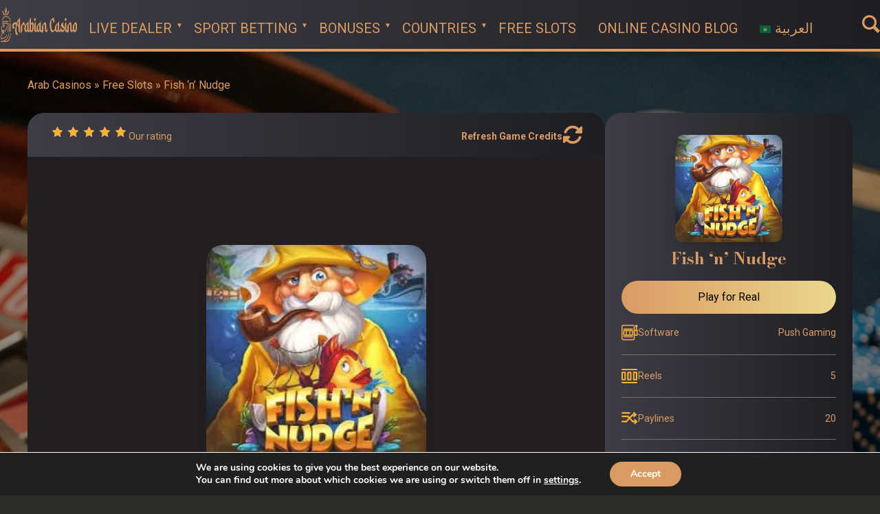

--- FILE ---
content_type: text/html; charset=UTF-8
request_url: https://arabiancasino.org/free-slots/fish-n-nudge/
body_size: 48369
content:
<!DOCTYPE html>
<html lang="en-GB" dir="ltr">

<head>
	<meta charset="utf-8" />
	<meta http-equiv="X-UA-Compatible" content="IE=edge" />
	<meta name="viewport" id="viewport" content="width=device-width, initial-scale=1.0">
	<!-- Google tag (gtag.js) -->
	<script async src="https://www.googletagmanager.com/gtag/js?id=G-T0TGSBP2FT"></script>
	<script>
		window.dataLayer = window.dataLayer || [];

		function gtag() {
			dataLayer.push(arguments);
		}
		gtag('js', new Date());

		gtag('config', 'G-T0TGSBP2FT');
	</script>

	<meta name="google-site-verification" content="lZ-1gTNStXnsUBNfy7pG-EQqYPkYVbQAlIDa0I1pEdU" />

	<meta name='robots' content='index, follow, max-image-preview:large, max-snippet:-1, max-video-preview:-1' />
<link rel="alternate" href="https://arabiancasino.org/ar/%D9%81%D8%AA%D8%AD%D8%A7%D8%AA-%D9%85%D8%AC%D8%A7%D9%86%D9%8A%D8%A9/fish-n-nudge/" hreflang="ar" />
<link rel="alternate" href="https://arabiancasino.org/free-slots/fish-n-nudge/" hreflang="en" />

	<!-- This site is optimized with the Yoast SEO plugin v26.8 - https://yoast.com/product/yoast-seo-wordpress/ -->
	<title>Fish ‘n’ Nudge | Play FREE Arabic-Themed Slots Online [2026 ]</title>
	<meta name="description" content="Fish ‘n’ Nudge ✔️ Try out our free-to-play demo of Arabic online slot with no download and no registration required." />
	<link rel="canonical" href="https://arabiancasino.org/free-slots/fish-n-nudge/" />
	<meta property="og:locale" content="en_GB" />
	<meta property="og:locale:alternate" content="ar_AR" />
	<meta property="og:type" content="article" />
	<meta property="og:title" content="Fish ‘n’ Nudge | Play FREE Arabic-Themed Slots Online [2026 ]" />
	<meta property="og:description" content="Fish ‘n’ Nudge ✔️ Try out our free-to-play demo of Arabic online slot with no download and no registration required." />
	<meta property="og:url" content="https://arabiancasino.org/free-slots/fish-n-nudge/" />
	<meta property="og:site_name" content="Best Arab Casinos Online 2026 for Arabic players" />
	<meta property="article:modified_time" content="2024-09-09T18:49:40+00:00" />
	<meta property="og:image" content="https://arabiancasino.org/wp-content/uploads/2023/11/Fish-‘n-Nudge.jpg" />
	<meta property="og:image:width" content="224" />
	<meta property="og:image:height" content="224" />
	<meta property="og:image:type" content="image/jpeg" />
	<meta name="twitter:card" content="summary_large_image" />
	<meta name="twitter:label1" content="Estimated reading time" />
	<meta name="twitter:data1" content="5 minutes" />
	<script type="application/ld+json" class="yoast-schema-graph">{"@context":"https://schema.org","@graph":[{"@type":"WebPage","@id":"https://arabiancasino.org/free-slots/fish-n-nudge/","url":"https://arabiancasino.org/free-slots/fish-n-nudge/","name":"Fish ‘n’ Nudge | Play FREE Arabic-Themed Slots Online [2026 ]","isPartOf":{"@id":"https://arabiancasino.org/#website"},"primaryImageOfPage":{"@id":"https://arabiancasino.org/free-slots/fish-n-nudge/#primaryimage"},"image":{"@id":"https://arabiancasino.org/free-slots/fish-n-nudge/#primaryimage"},"thumbnailUrl":"https://arabiancasino.org/wp-content/uploads/2023/11/Fish-‘n-Nudge.jpg","datePublished":"2023-11-11T17:53:07+00:00","dateModified":"2024-09-09T18:49:40+00:00","description":"Fish ‘n’ Nudge ✔️ Try out our free-to-play demo of Arabic online slot with no download and no registration required.","breadcrumb":{"@id":"https://arabiancasino.org/free-slots/fish-n-nudge/#breadcrumb"},"inLanguage":"en-GB","potentialAction":[{"@type":"ReadAction","target":["https://arabiancasino.org/free-slots/fish-n-nudge/"]}]},{"@type":"ImageObject","inLanguage":"en-GB","@id":"https://arabiancasino.org/free-slots/fish-n-nudge/#primaryimage","url":"https://arabiancasino.org/wp-content/uploads/2023/11/Fish-‘n-Nudge.jpg","contentUrl":"https://arabiancasino.org/wp-content/uploads/2023/11/Fish-‘n-Nudge.jpg","width":224,"height":224,"caption":"Fish ‘n’ Nudge"},{"@type":"BreadcrumbList","@id":"https://arabiancasino.org/free-slots/fish-n-nudge/#breadcrumb","itemListElement":[{"@type":"ListItem","position":1,"name":"Arab Casinos","item":"https://arabiancasino.org/"},{"@type":"ListItem","position":2,"name":"Free Slots","item":"/free-slots/"},{"@type":"ListItem","position":3,"name":"Fish ‘n’ Nudge"}]},{"@type":"WebSite","@id":"https://arabiancasino.org/#website","url":"https://arabiancasino.org/","name":"Arab Casinos | Best Arabic Online Casinos【%%currentyear%%】","description":"Best online casinos in Arab countries with Cryptocurrency, Webmoney, Skrill and other money ✔ Review of casinos and sports betting sites ✔ Guide to local gambling laws","publisher":{"@id":"https://arabiancasino.org/#organization"},"potentialAction":[{"@type":"SearchAction","target":{"@type":"EntryPoint","urlTemplate":"https://arabiancasino.org/?s={search_term_string}"},"query-input":{"@type":"PropertyValueSpecification","valueRequired":true,"valueName":"search_term_string"}}],"inLanguage":"en-GB"},{"@type":"Organization","@id":"https://arabiancasino.org/#organization","name":"ArabianCasinos","url":"https://arabiancasino.org/","logo":{"@type":"ImageObject","inLanguage":"en-GB","@id":"https://arabiancasino.org/#/schema/logo/image/","url":"https://arabiancasino.org/wp-content/uploads/2023/07/cropped-ARABIAN-CASINO-logo-horisontal.png","contentUrl":"https://arabiancasino.org/wp-content/uploads/2023/07/cropped-ARABIAN-CASINO-logo-horisontal.png","width":3418,"height":913,"caption":"ArabianCasinos"},"image":{"@id":"https://arabiancasino.org/#/schema/logo/image/"}}]}</script>
	<!-- / Yoast SEO plugin. -->


<link rel='dns-prefetch' href='//cdn.jsdelivr.net' />
<link rel='dns-prefetch' href='//fonts.googleapis.com' />
<link rel='dns-prefetch' href='//cdnjs.cloudflare.com' />
<link rel="alternate" title="oEmbed (JSON)" type="application/json+oembed" href="https://arabiancasino.org/wp-json/oembed/1.0/embed?url=https%3A%2F%2Farabiancasino.org%2Ffree-slots%2Ffish-n-nudge%2F" />
<link rel="alternate" title="oEmbed (XML)" type="text/xml+oembed" href="https://arabiancasino.org/wp-json/oembed/1.0/embed?url=https%3A%2F%2Farabiancasino.org%2Ffree-slots%2Ffish-n-nudge%2F&#038;format=xml" />
<style id='wp-img-auto-sizes-contain-inline-css' >
img:is([sizes=auto i],[sizes^="auto," i]){contain-intrinsic-size:3000px 1500px}
/*# sourceURL=wp-img-auto-sizes-contain-inline-css */
</style>
<style id='wp-emoji-styles-inline-css' >

	img.wp-smiley, img.emoji {
		display: inline !important;
		border: none !important;
		box-shadow: none !important;
		height: 1em !important;
		width: 1em !important;
		margin: 0 0.07em !important;
		vertical-align: -0.1em !important;
		background: none !important;
		padding: 0 !important;
	}
/*# sourceURL=wp-emoji-styles-inline-css */
</style>
<style id='wp-block-library-inline-css' >
:root{--wp-block-synced-color:#7a00df;--wp-block-synced-color--rgb:122,0,223;--wp-bound-block-color:var(--wp-block-synced-color);--wp-editor-canvas-background:#ddd;--wp-admin-theme-color:#007cba;--wp-admin-theme-color--rgb:0,124,186;--wp-admin-theme-color-darker-10:#006ba1;--wp-admin-theme-color-darker-10--rgb:0,107,160.5;--wp-admin-theme-color-darker-20:#005a87;--wp-admin-theme-color-darker-20--rgb:0,90,135;--wp-admin-border-width-focus:2px}@media (min-resolution:192dpi){:root{--wp-admin-border-width-focus:1.5px}}.wp-element-button{cursor:pointer}:root .has-very-light-gray-background-color{background-color:#eee}:root .has-very-dark-gray-background-color{background-color:#313131}:root .has-very-light-gray-color{color:#eee}:root .has-very-dark-gray-color{color:#313131}:root .has-vivid-green-cyan-to-vivid-cyan-blue-gradient-background{background:linear-gradient(135deg,#00d084,#0693e3)}:root .has-purple-crush-gradient-background{background:linear-gradient(135deg,#34e2e4,#4721fb 50%,#ab1dfe)}:root .has-hazy-dawn-gradient-background{background:linear-gradient(135deg,#faaca8,#dad0ec)}:root .has-subdued-olive-gradient-background{background:linear-gradient(135deg,#fafae1,#67a671)}:root .has-atomic-cream-gradient-background{background:linear-gradient(135deg,#fdd79a,#004a59)}:root .has-nightshade-gradient-background{background:linear-gradient(135deg,#330968,#31cdcf)}:root .has-midnight-gradient-background{background:linear-gradient(135deg,#020381,#2874fc)}:root{--wp--preset--font-size--normal:16px;--wp--preset--font-size--huge:42px}.has-regular-font-size{font-size:1em}.has-larger-font-size{font-size:2.625em}.has-normal-font-size{font-size:var(--wp--preset--font-size--normal)}.has-huge-font-size{font-size:var(--wp--preset--font-size--huge)}.has-text-align-center{text-align:center}.has-text-align-left{text-align:left}.has-text-align-right{text-align:right}.has-fit-text{white-space:nowrap!important}#end-resizable-editor-section{display:none}.aligncenter{clear:both}.items-justified-left{justify-content:flex-start}.items-justified-center{justify-content:center}.items-justified-right{justify-content:flex-end}.items-justified-space-between{justify-content:space-between}.screen-reader-text{border:0;clip-path:inset(50%);height:1px;margin:-1px;overflow:hidden;padding:0;position:absolute;width:1px;word-wrap:normal!important}.screen-reader-text:focus{background-color:#ddd;clip-path:none;color:#444;display:block;font-size:1em;height:auto;left:5px;line-height:normal;padding:15px 23px 14px;text-decoration:none;top:5px;width:auto;z-index:100000}html :where(.has-border-color){border-style:solid}html :where([style*=border-top-color]){border-top-style:solid}html :where([style*=border-right-color]){border-right-style:solid}html :where([style*=border-bottom-color]){border-bottom-style:solid}html :where([style*=border-left-color]){border-left-style:solid}html :where([style*=border-width]){border-style:solid}html :where([style*=border-top-width]){border-top-style:solid}html :where([style*=border-right-width]){border-right-style:solid}html :where([style*=border-bottom-width]){border-bottom-style:solid}html :where([style*=border-left-width]){border-left-style:solid}html :where(img[class*=wp-image-]){height:auto;max-width:100%}:where(figure){margin:0 0 1em}html :where(.is-position-sticky){--wp-admin--admin-bar--position-offset:var(--wp-admin--admin-bar--height,0px)}@media screen and (max-width:600px){html :where(.is-position-sticky){--wp-admin--admin-bar--position-offset:0px}}

/*# sourceURL=wp-block-library-inline-css */
</style><style id='wp-block-heading-inline-css' >
h1:where(.wp-block-heading).has-background,h2:where(.wp-block-heading).has-background,h3:where(.wp-block-heading).has-background,h4:where(.wp-block-heading).has-background,h5:where(.wp-block-heading).has-background,h6:where(.wp-block-heading).has-background{padding:1.25em 2.375em}h1.has-text-align-left[style*=writing-mode]:where([style*=vertical-lr]),h1.has-text-align-right[style*=writing-mode]:where([style*=vertical-rl]),h2.has-text-align-left[style*=writing-mode]:where([style*=vertical-lr]),h2.has-text-align-right[style*=writing-mode]:where([style*=vertical-rl]),h3.has-text-align-left[style*=writing-mode]:where([style*=vertical-lr]),h3.has-text-align-right[style*=writing-mode]:where([style*=vertical-rl]),h4.has-text-align-left[style*=writing-mode]:where([style*=vertical-lr]),h4.has-text-align-right[style*=writing-mode]:where([style*=vertical-rl]),h5.has-text-align-left[style*=writing-mode]:where([style*=vertical-lr]),h5.has-text-align-right[style*=writing-mode]:where([style*=vertical-rl]),h6.has-text-align-left[style*=writing-mode]:where([style*=vertical-lr]),h6.has-text-align-right[style*=writing-mode]:where([style*=vertical-rl]){rotate:180deg}
/*# sourceURL=https://arabiancasino.org/wp-includes/blocks/heading/style.min.css */
</style>
<style id='wp-block-image-inline-css' >
.wp-block-image>a,.wp-block-image>figure>a{display:inline-block}.wp-block-image img{box-sizing:border-box;height:auto;max-width:100%;vertical-align:bottom}@media not (prefers-reduced-motion){.wp-block-image img.hide{visibility:hidden}.wp-block-image img.show{animation:show-content-image .4s}}.wp-block-image[style*=border-radius] img,.wp-block-image[style*=border-radius]>a{border-radius:inherit}.wp-block-image.has-custom-border img{box-sizing:border-box}.wp-block-image.aligncenter{text-align:center}.wp-block-image.alignfull>a,.wp-block-image.alignwide>a{width:100%}.wp-block-image.alignfull img,.wp-block-image.alignwide img{height:auto;width:100%}.wp-block-image .aligncenter,.wp-block-image .alignleft,.wp-block-image .alignright,.wp-block-image.aligncenter,.wp-block-image.alignleft,.wp-block-image.alignright{display:table}.wp-block-image .aligncenter>figcaption,.wp-block-image .alignleft>figcaption,.wp-block-image .alignright>figcaption,.wp-block-image.aligncenter>figcaption,.wp-block-image.alignleft>figcaption,.wp-block-image.alignright>figcaption{caption-side:bottom;display:table-caption}.wp-block-image .alignleft{float:left;margin:.5em 1em .5em 0}.wp-block-image .alignright{float:right;margin:.5em 0 .5em 1em}.wp-block-image .aligncenter{margin-left:auto;margin-right:auto}.wp-block-image :where(figcaption){margin-bottom:1em;margin-top:.5em}.wp-block-image.is-style-circle-mask img{border-radius:9999px}@supports ((-webkit-mask-image:none) or (mask-image:none)) or (-webkit-mask-image:none){.wp-block-image.is-style-circle-mask img{border-radius:0;-webkit-mask-image:url('data:image/svg+xml;utf8,<svg viewBox="0 0 100 100" xmlns="http://www.w3.org/2000/svg"><circle cx="50" cy="50" r="50"/></svg>');mask-image:url('data:image/svg+xml;utf8,<svg viewBox="0 0 100 100" xmlns="http://www.w3.org/2000/svg"><circle cx="50" cy="50" r="50"/></svg>');mask-mode:alpha;-webkit-mask-position:center;mask-position:center;-webkit-mask-repeat:no-repeat;mask-repeat:no-repeat;-webkit-mask-size:contain;mask-size:contain}}:root :where(.wp-block-image.is-style-rounded img,.wp-block-image .is-style-rounded img){border-radius:9999px}.wp-block-image figure{margin:0}.wp-lightbox-container{display:flex;flex-direction:column;position:relative}.wp-lightbox-container img{cursor:zoom-in}.wp-lightbox-container img:hover+button{opacity:1}.wp-lightbox-container button{align-items:center;backdrop-filter:blur(16px) saturate(180%);background-color:#5a5a5a40;border:none;border-radius:4px;cursor:zoom-in;display:flex;height:20px;justify-content:center;opacity:0;padding:0;position:absolute;right:16px;text-align:center;top:16px;width:20px;z-index:100}@media not (prefers-reduced-motion){.wp-lightbox-container button{transition:opacity .2s ease}}.wp-lightbox-container button:focus-visible{outline:3px auto #5a5a5a40;outline:3px auto -webkit-focus-ring-color;outline-offset:3px}.wp-lightbox-container button:hover{cursor:pointer;opacity:1}.wp-lightbox-container button:focus{opacity:1}.wp-lightbox-container button:focus,.wp-lightbox-container button:hover,.wp-lightbox-container button:not(:hover):not(:active):not(.has-background){background-color:#5a5a5a40;border:none}.wp-lightbox-overlay{box-sizing:border-box;cursor:zoom-out;height:100vh;left:0;overflow:hidden;position:fixed;top:0;visibility:hidden;width:100%;z-index:100000}.wp-lightbox-overlay .close-button{align-items:center;cursor:pointer;display:flex;justify-content:center;min-height:40px;min-width:40px;padding:0;position:absolute;right:calc(env(safe-area-inset-right) + 16px);top:calc(env(safe-area-inset-top) + 16px);z-index:5000000}.wp-lightbox-overlay .close-button:focus,.wp-lightbox-overlay .close-button:hover,.wp-lightbox-overlay .close-button:not(:hover):not(:active):not(.has-background){background:none;border:none}.wp-lightbox-overlay .lightbox-image-container{height:var(--wp--lightbox-container-height);left:50%;overflow:hidden;position:absolute;top:50%;transform:translate(-50%,-50%);transform-origin:top left;width:var(--wp--lightbox-container-width);z-index:9999999999}.wp-lightbox-overlay .wp-block-image{align-items:center;box-sizing:border-box;display:flex;height:100%;justify-content:center;margin:0;position:relative;transform-origin:0 0;width:100%;z-index:3000000}.wp-lightbox-overlay .wp-block-image img{height:var(--wp--lightbox-image-height);min-height:var(--wp--lightbox-image-height);min-width:var(--wp--lightbox-image-width);width:var(--wp--lightbox-image-width)}.wp-lightbox-overlay .wp-block-image figcaption{display:none}.wp-lightbox-overlay button{background:none;border:none}.wp-lightbox-overlay .scrim{background-color:#fff;height:100%;opacity:.9;position:absolute;width:100%;z-index:2000000}.wp-lightbox-overlay.active{visibility:visible}@media not (prefers-reduced-motion){.wp-lightbox-overlay.active{animation:turn-on-visibility .25s both}.wp-lightbox-overlay.active img{animation:turn-on-visibility .35s both}.wp-lightbox-overlay.show-closing-animation:not(.active){animation:turn-off-visibility .35s both}.wp-lightbox-overlay.show-closing-animation:not(.active) img{animation:turn-off-visibility .25s both}.wp-lightbox-overlay.zoom.active{animation:none;opacity:1;visibility:visible}.wp-lightbox-overlay.zoom.active .lightbox-image-container{animation:lightbox-zoom-in .4s}.wp-lightbox-overlay.zoom.active .lightbox-image-container img{animation:none}.wp-lightbox-overlay.zoom.active .scrim{animation:turn-on-visibility .4s forwards}.wp-lightbox-overlay.zoom.show-closing-animation:not(.active){animation:none}.wp-lightbox-overlay.zoom.show-closing-animation:not(.active) .lightbox-image-container{animation:lightbox-zoom-out .4s}.wp-lightbox-overlay.zoom.show-closing-animation:not(.active) .lightbox-image-container img{animation:none}.wp-lightbox-overlay.zoom.show-closing-animation:not(.active) .scrim{animation:turn-off-visibility .4s forwards}}@keyframes show-content-image{0%{visibility:hidden}99%{visibility:hidden}to{visibility:visible}}@keyframes turn-on-visibility{0%{opacity:0}to{opacity:1}}@keyframes turn-off-visibility{0%{opacity:1;visibility:visible}99%{opacity:0;visibility:visible}to{opacity:0;visibility:hidden}}@keyframes lightbox-zoom-in{0%{transform:translate(calc((-100vw + var(--wp--lightbox-scrollbar-width))/2 + var(--wp--lightbox-initial-left-position)),calc(-50vh + var(--wp--lightbox-initial-top-position))) scale(var(--wp--lightbox-scale))}to{transform:translate(-50%,-50%) scale(1)}}@keyframes lightbox-zoom-out{0%{transform:translate(-50%,-50%) scale(1);visibility:visible}99%{visibility:visible}to{transform:translate(calc((-100vw + var(--wp--lightbox-scrollbar-width))/2 + var(--wp--lightbox-initial-left-position)),calc(-50vh + var(--wp--lightbox-initial-top-position))) scale(var(--wp--lightbox-scale));visibility:hidden}}
/*# sourceURL=https://arabiancasino.org/wp-includes/blocks/image/style.min.css */
</style>
<style id='wp-block-list-inline-css' >
ol,ul{box-sizing:border-box}:root :where(.wp-block-list.has-background){padding:1.25em 2.375em}
/*# sourceURL=https://arabiancasino.org/wp-includes/blocks/list/style.min.css */
</style>
<style id='wp-block-paragraph-inline-css' >
.is-small-text{font-size:.875em}.is-regular-text{font-size:1em}.is-large-text{font-size:2.25em}.is-larger-text{font-size:3em}.has-drop-cap:not(:focus):first-letter{float:left;font-size:8.4em;font-style:normal;font-weight:100;line-height:.68;margin:.05em .1em 0 0;text-transform:uppercase}body.rtl .has-drop-cap:not(:focus):first-letter{float:none;margin-left:.1em}p.has-drop-cap.has-background{overflow:hidden}:root :where(p.has-background){padding:1.25em 2.375em}:where(p.has-text-color:not(.has-link-color)) a{color:inherit}p.has-text-align-left[style*="writing-mode:vertical-lr"],p.has-text-align-right[style*="writing-mode:vertical-rl"]{rotate:180deg}
/*# sourceURL=https://arabiancasino.org/wp-includes/blocks/paragraph/style.min.css */
</style>
<style id='wp-block-spacer-inline-css' >
.wp-block-spacer{clear:both}
/*# sourceURL=https://arabiancasino.org/wp-includes/blocks/spacer/style.min.css */
</style>
<style id='global-styles-inline-css' >
:root{--wp--preset--aspect-ratio--square: 1;--wp--preset--aspect-ratio--4-3: 4/3;--wp--preset--aspect-ratio--3-4: 3/4;--wp--preset--aspect-ratio--3-2: 3/2;--wp--preset--aspect-ratio--2-3: 2/3;--wp--preset--aspect-ratio--16-9: 16/9;--wp--preset--aspect-ratio--9-16: 9/16;--wp--preset--color--black: #000000;--wp--preset--color--cyan-bluish-gray: #abb8c3;--wp--preset--color--white: #ffffff;--wp--preset--color--pale-pink: #f78da7;--wp--preset--color--vivid-red: #cf2e2e;--wp--preset--color--luminous-vivid-orange: #ff6900;--wp--preset--color--luminous-vivid-amber: #fcb900;--wp--preset--color--light-green-cyan: #7bdcb5;--wp--preset--color--vivid-green-cyan: #00d084;--wp--preset--color--pale-cyan-blue: #8ed1fc;--wp--preset--color--vivid-cyan-blue: #0693e3;--wp--preset--color--vivid-purple: #9b51e0;--wp--preset--color--mercury-main: #da9b63;--wp--preset--color--mercury-second: #000000;--wp--preset--color--mercury-white: #fff;--wp--preset--color--mercury-gray: #263238;--wp--preset--color--mercury-emerald: #2edd6c;--wp--preset--color--mercury-alizarin: #e74c3c;--wp--preset--color--mercury-wisteria: #8e44ad;--wp--preset--color--mercury-peter-river: #3498db;--wp--preset--color--mercury-clouds: #ecf0f1;--wp--preset--gradient--vivid-cyan-blue-to-vivid-purple: linear-gradient(135deg,rgb(6,147,227) 0%,rgb(155,81,224) 100%);--wp--preset--gradient--light-green-cyan-to-vivid-green-cyan: linear-gradient(135deg,rgb(122,220,180) 0%,rgb(0,208,130) 100%);--wp--preset--gradient--luminous-vivid-amber-to-luminous-vivid-orange: linear-gradient(135deg,rgb(252,185,0) 0%,rgb(255,105,0) 100%);--wp--preset--gradient--luminous-vivid-orange-to-vivid-red: linear-gradient(135deg,rgb(255,105,0) 0%,rgb(207,46,46) 100%);--wp--preset--gradient--very-light-gray-to-cyan-bluish-gray: linear-gradient(135deg,rgb(238,238,238) 0%,rgb(169,184,195) 100%);--wp--preset--gradient--cool-to-warm-spectrum: linear-gradient(135deg,rgb(74,234,220) 0%,rgb(151,120,209) 20%,rgb(207,42,186) 40%,rgb(238,44,130) 60%,rgb(251,105,98) 80%,rgb(254,248,76) 100%);--wp--preset--gradient--blush-light-purple: linear-gradient(135deg,rgb(255,206,236) 0%,rgb(152,150,240) 100%);--wp--preset--gradient--blush-bordeaux: linear-gradient(135deg,rgb(254,205,165) 0%,rgb(254,45,45) 50%,rgb(107,0,62) 100%);--wp--preset--gradient--luminous-dusk: linear-gradient(135deg,rgb(255,203,112) 0%,rgb(199,81,192) 50%,rgb(65,88,208) 100%);--wp--preset--gradient--pale-ocean: linear-gradient(135deg,rgb(255,245,203) 0%,rgb(182,227,212) 50%,rgb(51,167,181) 100%);--wp--preset--gradient--electric-grass: linear-gradient(135deg,rgb(202,248,128) 0%,rgb(113,206,126) 100%);--wp--preset--gradient--midnight: linear-gradient(135deg,rgb(2,3,129) 0%,rgb(40,116,252) 100%);--wp--preset--font-size--small: 13px;--wp--preset--font-size--medium: 20px;--wp--preset--font-size--large: 36px;--wp--preset--font-size--x-large: 42px;--wp--preset--spacing--20: 0.44rem;--wp--preset--spacing--30: 0.67rem;--wp--preset--spacing--40: 1rem;--wp--preset--spacing--50: 1.5rem;--wp--preset--spacing--60: 2.25rem;--wp--preset--spacing--70: 3.38rem;--wp--preset--spacing--80: 5.06rem;--wp--preset--shadow--natural: 6px 6px 9px rgba(0, 0, 0, 0.2);--wp--preset--shadow--deep: 12px 12px 50px rgba(0, 0, 0, 0.4);--wp--preset--shadow--sharp: 6px 6px 0px rgba(0, 0, 0, 0.2);--wp--preset--shadow--outlined: 6px 6px 0px -3px rgb(255, 255, 255), 6px 6px rgb(0, 0, 0);--wp--preset--shadow--crisp: 6px 6px 0px rgb(0, 0, 0);}:where(.is-layout-flex){gap: 0.5em;}:where(.is-layout-grid){gap: 0.5em;}body .is-layout-flex{display: flex;}.is-layout-flex{flex-wrap: wrap;align-items: center;}.is-layout-flex > :is(*, div){margin: 0;}body .is-layout-grid{display: grid;}.is-layout-grid > :is(*, div){margin: 0;}:where(.wp-block-columns.is-layout-flex){gap: 2em;}:where(.wp-block-columns.is-layout-grid){gap: 2em;}:where(.wp-block-post-template.is-layout-flex){gap: 1.25em;}:where(.wp-block-post-template.is-layout-grid){gap: 1.25em;}.has-black-color{color: var(--wp--preset--color--black) !important;}.has-cyan-bluish-gray-color{color: var(--wp--preset--color--cyan-bluish-gray) !important;}.has-white-color{color: var(--wp--preset--color--white) !important;}.has-pale-pink-color{color: var(--wp--preset--color--pale-pink) !important;}.has-vivid-red-color{color: var(--wp--preset--color--vivid-red) !important;}.has-luminous-vivid-orange-color{color: var(--wp--preset--color--luminous-vivid-orange) !important;}.has-luminous-vivid-amber-color{color: var(--wp--preset--color--luminous-vivid-amber) !important;}.has-light-green-cyan-color{color: var(--wp--preset--color--light-green-cyan) !important;}.has-vivid-green-cyan-color{color: var(--wp--preset--color--vivid-green-cyan) !important;}.has-pale-cyan-blue-color{color: var(--wp--preset--color--pale-cyan-blue) !important;}.has-vivid-cyan-blue-color{color: var(--wp--preset--color--vivid-cyan-blue) !important;}.has-vivid-purple-color{color: var(--wp--preset--color--vivid-purple) !important;}.has-black-background-color{background-color: var(--wp--preset--color--black) !important;}.has-cyan-bluish-gray-background-color{background-color: var(--wp--preset--color--cyan-bluish-gray) !important;}.has-white-background-color{background-color: var(--wp--preset--color--white) !important;}.has-pale-pink-background-color{background-color: var(--wp--preset--color--pale-pink) !important;}.has-vivid-red-background-color{background-color: var(--wp--preset--color--vivid-red) !important;}.has-luminous-vivid-orange-background-color{background-color: var(--wp--preset--color--luminous-vivid-orange) !important;}.has-luminous-vivid-amber-background-color{background-color: var(--wp--preset--color--luminous-vivid-amber) !important;}.has-light-green-cyan-background-color{background-color: var(--wp--preset--color--light-green-cyan) !important;}.has-vivid-green-cyan-background-color{background-color: var(--wp--preset--color--vivid-green-cyan) !important;}.has-pale-cyan-blue-background-color{background-color: var(--wp--preset--color--pale-cyan-blue) !important;}.has-vivid-cyan-blue-background-color{background-color: var(--wp--preset--color--vivid-cyan-blue) !important;}.has-vivid-purple-background-color{background-color: var(--wp--preset--color--vivid-purple) !important;}.has-black-border-color{border-color: var(--wp--preset--color--black) !important;}.has-cyan-bluish-gray-border-color{border-color: var(--wp--preset--color--cyan-bluish-gray) !important;}.has-white-border-color{border-color: var(--wp--preset--color--white) !important;}.has-pale-pink-border-color{border-color: var(--wp--preset--color--pale-pink) !important;}.has-vivid-red-border-color{border-color: var(--wp--preset--color--vivid-red) !important;}.has-luminous-vivid-orange-border-color{border-color: var(--wp--preset--color--luminous-vivid-orange) !important;}.has-luminous-vivid-amber-border-color{border-color: var(--wp--preset--color--luminous-vivid-amber) !important;}.has-light-green-cyan-border-color{border-color: var(--wp--preset--color--light-green-cyan) !important;}.has-vivid-green-cyan-border-color{border-color: var(--wp--preset--color--vivid-green-cyan) !important;}.has-pale-cyan-blue-border-color{border-color: var(--wp--preset--color--pale-cyan-blue) !important;}.has-vivid-cyan-blue-border-color{border-color: var(--wp--preset--color--vivid-cyan-blue) !important;}.has-vivid-purple-border-color{border-color: var(--wp--preset--color--vivid-purple) !important;}.has-vivid-cyan-blue-to-vivid-purple-gradient-background{background: var(--wp--preset--gradient--vivid-cyan-blue-to-vivid-purple) !important;}.has-light-green-cyan-to-vivid-green-cyan-gradient-background{background: var(--wp--preset--gradient--light-green-cyan-to-vivid-green-cyan) !important;}.has-luminous-vivid-amber-to-luminous-vivid-orange-gradient-background{background: var(--wp--preset--gradient--luminous-vivid-amber-to-luminous-vivid-orange) !important;}.has-luminous-vivid-orange-to-vivid-red-gradient-background{background: var(--wp--preset--gradient--luminous-vivid-orange-to-vivid-red) !important;}.has-very-light-gray-to-cyan-bluish-gray-gradient-background{background: var(--wp--preset--gradient--very-light-gray-to-cyan-bluish-gray) !important;}.has-cool-to-warm-spectrum-gradient-background{background: var(--wp--preset--gradient--cool-to-warm-spectrum) !important;}.has-blush-light-purple-gradient-background{background: var(--wp--preset--gradient--blush-light-purple) !important;}.has-blush-bordeaux-gradient-background{background: var(--wp--preset--gradient--blush-bordeaux) !important;}.has-luminous-dusk-gradient-background{background: var(--wp--preset--gradient--luminous-dusk) !important;}.has-pale-ocean-gradient-background{background: var(--wp--preset--gradient--pale-ocean) !important;}.has-electric-grass-gradient-background{background: var(--wp--preset--gradient--electric-grass) !important;}.has-midnight-gradient-background{background: var(--wp--preset--gradient--midnight) !important;}.has-small-font-size{font-size: var(--wp--preset--font-size--small) !important;}.has-medium-font-size{font-size: var(--wp--preset--font-size--medium) !important;}.has-large-font-size{font-size: var(--wp--preset--font-size--large) !important;}.has-x-large-font-size{font-size: var(--wp--preset--font-size--x-large) !important;}
/*# sourceURL=global-styles-inline-css */
</style>

<style id='classic-theme-styles-inline-css' >
/*! This file is auto-generated */
.wp-block-button__link{color:#fff;background-color:#32373c;border-radius:9999px;box-shadow:none;text-decoration:none;padding:calc(.667em + 2px) calc(1.333em + 2px);font-size:1.125em}.wp-block-file__button{background:#32373c;color:#fff;text-decoration:none}
/*# sourceURL=/wp-includes/css/classic-themes.min.css */
</style>
<link rel='stylesheet' id='aces-style-css' href='https://arabiancasino.org/wp-content/plugins/aces/css/aces-style.css?ver=3.0'  media='all' />
<link rel='stylesheet' id='aces-media-css' href='https://arabiancasino.org/wp-content/plugins/aces/css/aces-media.css?ver=3.0'  media='all' />
<link rel='stylesheet' id='mercury-googlefonts-css' href='//fonts.googleapis.com/css2?family=Roboto:wght@300;400;700;900&#038;display=swap'  media='all' />
<link rel='stylesheet' id='owl-carousel-css' href='https://arabiancasino.org/wp-content/themes/mercury/css/owl.carousel.min.css?ver=2.3.4'  media='all' />
<link rel='stylesheet' id='owl-carousel-animate-css' href='https://arabiancasino.org/wp-content/themes/mercury/css/animate.css?ver=2.3.4'  media='all' />
<link rel='stylesheet' id='mercury-style-css' href='https://arabiancasino.org/wp-content/themes/mercury-child/style.css?ver=3.9'  media='all' />
<style id='mercury-style-inline-css' >


/* Main Color */

.has-mercury-main-color,
.home-page .textwidget a:hover,
.space-header-2-top-soc a:hover,
.space-header-menu ul.main-menu li a:hover,
.space-header-menu ul.main-menu li:hover a,
.space-header-2-nav ul.main-menu li a:hover,
.space-header-2-nav ul.main-menu li:hover a,
.space-page-content a:hover,
.space-pros-cons ul li a:hover,
.space-pros-cons ol li a:hover,
.space-companies-2-archive-item-desc a:hover,
.space-organizations-3-archive-item-terms-ins a:hover,
.space-organizations-7-archive-item-terms a:hover,
.space-organizations-8-archive-item-terms a:hover,
.space-comments-form-box p.comment-notes span.required,
form.comment-form p.comment-notes span.required {
	color: #da9b63;
}

input[type="submit"],
.has-mercury-main-background-color,
.space-block-title span:after,
.space-widget-title span:after,
.space-companies-archive-item-button a,
.space-companies-sidebar-item-button a,
.space-organizations-3-archive-item-count,
.space-organizations-3-archive-item-count-2,
.space-units-archive-item-button a,
.space-units-sidebar-item-button a,
.space-aces-single-offer-info-button-ins a,
.space-offers-archive-item-button a,
.home-page .widget_mc4wp_form_widget .space-widget-title::after,
.space-content-section .widget_mc4wp_form_widget .space-widget-title::after {
	background-color: #da9b63;
}

.space-header-menu ul.main-menu li a:hover,
.space-header-menu ul.main-menu li:hover a,
.space-header-2-nav ul.main-menu li a:hover,
.space-header-2-nav ul.main-menu li:hover a {
	border-bottom: 2px solid #da9b63;
}
.space-header-2-top-soc a:hover {
	border: 1px solid #da9b63;
}
.space-companies-archive-item-button a:hover,
.space-units-archive-item-button a:hover,
.space-offers-archive-item-button a:hover,
.space-aces-single-offer-info-button-ins a:hover {
    box-shadow: 0px 8px 30px 0px rgba(218,155,99, 0.60) !important;
}

/* Second Color */

.has-mercury-second-color,
.space-page-content a,
.space-pros-cons ul li a,
.space-pros-cons ol li a,
.space-page-content ul li:before,
.home-page .textwidget ul li:before,
.space-widget ul li a:hover,
.space-page-content ul.space-mark li:before,
.home-page .textwidget a,
#recentcomments li a:hover,
#recentcomments li span.comment-author-link a:hover,
h3.comment-reply-title small a,
.space-companies-sidebar-2-item-desc a,
.space-companies-sidebar-item-title p a,
.space-companies-archive-item-short-desc a,
.space-companies-2-archive-item-desc a,
.space-organizations-3-archive-item-terms-ins a,
.space-organizations-7-archive-item-terms a,
.space-organizations-8-archive-item-terms a,
.space-organization-content-info a,
.space-organization-style-2-calltoaction-text-ins a,
.space-organization-details-item-title span,
.space-organization-style-2-ratings-all-item-value i,
.space-organization-style-2-calltoaction-text-ins a,
.space-organization-content-short-desc a,
.space-organization-header-short-desc a,
.space-organization-content-rating-stars i,
.space-organization-content-rating-overall .star-rating .star,
.space-companies-archive-item-rating .star-rating .star,
.space-organization-content-logo-stars i,
.space-organization-content-logo-stars .star-rating .star,
.space-companies-2-archive-item-rating .star-rating .star,
.space-organizations-3-archive-item-rating-box .star-rating .star,
.space-organizations-4-archive-item-title .star-rating .star,
.space-companies-sidebar-2-item-rating .star-rating .star,
.space-comments-list-item-date a.comment-reply-link,
.space-categories-list-box ul li a,
.space-news-10-item-category a,
.small .space-news-11-item-category a,
#scrolltop,
.widget_mc4wp_form_widget .mc4wp-response a,
.space-header-height.dark .space-header-menu ul.main-menu li a:hover,
.space-header-height.dark .space-header-menu ul.main-menu li:hover a,
.space-header-2-height.dark .space-header-2-nav ul.main-menu li a:hover,
.space-header-2-height.dark .space-header-2-nav ul.main-menu li:hover a,
.space-header-2-height.dark .space-header-2-top-soc a:hover,
.space-organization-header-logo-rating i {
	color: #000000;
}

.space-title-box-category a,
.has-mercury-second-background-color,
.space-organization-details-item-links a:hover,
.space-news-2-small-item-img-category a,
.space-news-2-item-big-box-category span,
.space-block-title span:before,
.space-widget-title span:before,
.space-news-4-item.small-news-block .space-news-4-item-img-category a,
.space-news-4-item.big-news-block .space-news-4-item-top-category span,
.space-news-6-item-top-category span,
.space-news-7-item-category span,
.space-news-3-item-img-category a,
.space-news-8-item-title-category span,
.space-news-9-item-info-category span,
.space-archive-loop-item-img-category a,
.space-organizations-3-archive-item:first-child .space-organizations-3-archive-item-count,
.space-organizations-3-archive-item:first-child .space-organizations-3-archive-item-count-2,
.space-single-offer.space-dark-style .space-aces-single-offer-info-button-ins a,
.space-offers-archive-item.space-dark-style .space-offers-archive-item-button a,
nav.pagination a,
nav.comments-pagination a,
nav.pagination-post a span.page-number,
.widget_tag_cloud a,
.space-footer-top-age span.age-limit,
.space-footer-top-soc a:hover,
.home-page .widget_mc4wp_form_widget .mc4wp-form-fields .space-subscribe-filds button,
.space-content-section .widget_mc4wp_form_widget .mc4wp-form-fields .space-subscribe-filds button {
	background-color: #000000;
}

.space-footer-top-soc a:hover,
.space-header-2-height.dark .space-header-2-top-soc a:hover,
.space-categories-list-box ul li a {
	border: 1px solid #000000;
}

.space-header-height.dark .space-header-menu ul.main-menu li a:hover,
.space-header-height.dark .space-header-menu ul.main-menu li:hover a,
.space-header-2-height.dark .space-header-2-nav ul.main-menu li a:hover,
.space-header-2-height.dark .space-header-2-nav ul.main-menu li:hover a {
	border-bottom: 2px solid #000000;
}

.space-offers-archive-item.space-dark-style .space-offers-archive-item-button a:hover,
.space-single-offer.space-dark-style .space-aces-single-offer-info-button-ins a:hover {
    box-shadow: 0px 8px 30px 0px rgba(0,0,0, 0.60) !important;
}

/* Stars Color */

.star,
.fa-star {
	color: #fbb03b!important;
}

.space-rating-star-background {
	background-color: #fbb03b;
}

/* Custom header layout colors */

/* --- Header #1 Style --- */

.space-header-height .space-header-wrap {
	background-color: #ffffff;
}
.space-header-height .space-header-top,
.space-header-height .space-header-logo-ins:after {
	background-color: #f5f6fa;
}
.space-header-height .space-header-top-soc a,
.space-header-height .space-header-top-menu ul li a {
	color: #ffffff;
}
.space-header-height .space-header-top-soc a:hover ,
.space-header-height .space-header-top-menu ul li a:hover {
	color: #151515;
}
.space-header-height .space-header-logo a {
	color: #45473b;
}
.space-header-height .space-header-logo span {
	color: #7f8c8d;
}
.space-header-height .space-header-menu ul.main-menu li,
.space-header-height .space-header-menu ul.main-menu li a,
.space-header-height .space-header-search {
	color: #ffffff;
}
.space-header-height .space-mobile-menu-icon div {
	background-color: #ffffff;
}
.space-header-height .space-header-menu ul.main-menu li a:hover,
.space-header-height .space-header-menu ul.main-menu li:hover a {
	color: #0a0000;
	border-bottom: 2px solid #0a0000;
}

.space-header-height .space-header-menu ul.main-menu li ul.sub-menu {
	background-color: #ffffff;
}

.space-header-height .space-header-menu ul.main-menu li ul.sub-menu li.menu-item-has-children:after,
.space-header-height .space-header-menu ul.main-menu li ul.sub-menu li a {
	color: #34495e;
	border-bottom: 1px solid transparent;
}
.space-header-height .space-header-menu ul.main-menu li ul.sub-menu li a:hover {
	border-bottom: 1px solid transparent;
	color: #b2bec3;
	text-decoration: none;
}

/* --- Header #2 Style --- */

.space-header-2-height .space-header-2-wrap,
.space-header-2-height .space-header-2-wrap.fixed .space-header-2-nav {
	background-color: #ffffff;
}
.space-header-2-height .space-header-2-top-ins {
	border-bottom: 1px solid #f5f6fa;
}
.space-header-2-height .space-header-2-top-soc a,
.space-header-2-height .space-header-search {
	color: #ffffff;
}
.space-header-2-height .space-header-2-top-soc a {
	border: 1px solid #ffffff;
}
.space-header-2-height .space-mobile-menu-icon div {
	background-color: #ffffff;
}
.space-header-2-height .space-header-2-top-soc a:hover {
	color: #151515;
	border: 1px solid #151515;
}
.space-header-2-height .space-header-2-top-logo a {
	color: #45473b;
}
.space-header-2-height .space-header-2-top-logo span {
	color: #7f8c8d;
}
.space-header-2-height .space-header-2-nav ul.main-menu li,
.space-header-2-height .space-header-2-nav ul.main-menu li a {
	color: #ffffff;
}
.space-header-2-height .space-header-2-nav ul.main-menu li a:hover,
.space-header-2-height .space-header-2-nav ul.main-menu li:hover a {
	color: #0a0000;
	border-bottom: 2px solid #0a0000;
}
.space-header-2-height .space-header-2-nav ul.main-menu li ul.sub-menu {
	background-color: #ffffff;
}
.space-header-2-height .space-header-2-nav ul.main-menu li ul.sub-menu li a,
.space-header-2-height .space-header-2-nav ul.main-menu li ul.sub-menu li.menu-item-has-children:after {
	color: #34495e;
	border-bottom: 1px solid transparent;
}
.space-header-2-height .space-header-2-nav ul.main-menu li ul.sub-menu li a:hover {
	border-bottom: 1px solid transparent;
	color: #b2bec3;
	text-decoration: none;
}

/* --- Mobile Menu Style --- */

.space-mobile-menu .space-mobile-menu-block {
	background-color: #ffffff;
}
.space-mobile-menu .space-mobile-menu-copy {
	border-top: 1px solid #f5f6fa;
}
.space-mobile-menu .space-mobile-menu-copy {
	color: #ffffff;
}
.space-mobile-menu .space-mobile-menu-copy a {
	color: #ffffff;
}
.space-mobile-menu .space-mobile-menu-copy a:hover {
	color: #151515;
}
.space-mobile-menu .space-mobile-menu-header a {
	color: #45473b;
}
.space-mobile-menu .space-mobile-menu-header span {
	color: #7f8c8d;
}
.space-mobile-menu .space-mobile-menu-list ul li {
	color: #ffffff;
}
.space-mobile-menu .space-mobile-menu-list ul li a {
	color: #ffffff;
}
.space-mobile-menu .space-close-icon .to-right,
.space-mobile-menu .space-close-icon .to-left {
	background-color: #ffffff;
}

/* --- New - Label for the main menu items --- */

ul.main-menu > li.new > a:before,
.space-mobile-menu-list > ul > li.new:before {
	content: "New";
    color: #4f8237;
    background-color: #badc58;
}

/* --- Best - Label for the main menu items --- */

ul.main-menu > li.best > a:before,
.space-mobile-menu-list > ul > li.best:before {
	content: "Best";
    color: #7248b5;
    background-color: #b0aaff;
}

/* --- Hot - Label for the main menu items --- */

ul.main-menu > li.hot > a:before,
.space-mobile-menu-list > ul > li.hot:before {
	content: "Hot";
    color: #a33632;
    background-color: #ff7979;
}

/* --- Top - Label for the main menu items --- */

ul.main-menu > li.top > a:before,
.space-mobile-menu-list > ul > li.top:before {
	content: "Top";
    color: #a88817;
    background-color: #f6e58d;
}

/* --- Fair - Label for the main menu items --- */

ul.main-menu > li.fair > a:before,
.space-mobile-menu-list > ul > li.fair:before {
	content: "Fair";
    color: #ffffff;
    background-color: #8c14fc;
}

/* Play Now - The button color */

.space-organization-content-button a,
.space-unit-content-button a,
.space-organizations-3-archive-item-button-ins a,
.space-organizations-4-archive-item-button-two-ins a,
.space-shortcode-wrap .space-organizations-3-archive-item-button-ins a,
.space-shortcode-wrap .space-organizations-4-archive-item-button-two-ins a {
    color: #ffffff !important;
    background-color: #2ecc71 !important;
}

.space-organization-content-button a:hover,
.space-unit-content-button a:hover,
.space-organizations-3-archive-item-button-ins a:hover,
.space-organizations-4-archive-item-button-two-ins a:hover {
    box-shadow: 0px 0px 15px 0px rgba(46,204,113, 0.55) !important;
}

.space-organization-header-button a.space-style-2-button,
.space-organization-style-2-calltoaction-button-ins a.space-calltoaction-button,
.space-style-3-organization-header-button a.space-style-3-button,
.space-organizations-7-archive-item-button-two a,
.space-organizations-8-archive-item-button-two a,
.space-organization-float-bar-button-wrap a {
    color: #ffffff !important;
    background-color: #2ecc71 !important;
    box-shadow: 0px 5px 15px 0px rgba(46,204,113, 0.55) !important;
}
.space-organization-header-button a.space-style-2-button:hover,
.space-organization-style-2-calltoaction-button-ins a.space-calltoaction-button:hover,
.space-style-3-organization-header-button a.space-style-3-button:hover,
.space-organizations-7-archive-item-button-two a:hover,
.space-organizations-8-archive-item-button-two a:hover,
.space-organization-float-bar-button-wrap a:hover {
    box-shadow: 0px 5px 15px 0px rgba(46,204,113, 0) !important;
}

.space-organizations-5-archive-item-button1 a,
.space-organizations-6-archive-item-button1 a,
.space-units-2-archive-item-button1 a,
.space-units-3-archive-item-button1 a {
    color: #ffffff !important;
    background-color: #2ecc71 !important;
    box-shadow: 0px 10px 15px 0px rgba(46,204,113, 0.5) !important;
}
.space-organizations-5-archive-item-button1 a:hover,
.space-organizations-6-archive-item-button1 a:hover,
.space-units-2-archive-item-button1 a:hover,
.space-units-3-archive-item-button1 a:hover {
    box-shadow: 0px 10px 15px 0px rgba(46,204,113, 0) !important;
}

/* Read Review - The button color */

.space-organizations-3-archive-item-button-ins a:last-child,
.space-organizations-4-archive-item-button-one-ins a,
.space-shortcode-wrap .space-organizations-4-archive-item-button-one-ins a {
    color: #ffffff !important;
    background-color: #7f8c8d !important;
}

.space-organizations-3-archive-item-button-ins a:last-child:hover,
.space-organizations-4-archive-item-button-one-ins a:hover {
    box-shadow: 0px 0px 15px 0px rgba(127,140,141, 0.55) !important;
}
/*# sourceURL=mercury-style-inline-css */
</style>
<link rel='stylesheet' id='mercury-media-css' href='https://arabiancasino.org/wp-content/themes/mercury/css/media.css?ver=3.9'  media='all' />
<link rel='stylesheet' id='wpdreams-asl-basic-css' href='https://arabiancasino.org/wp-content/plugins/ajax-search-lite/css/style.basic.css?ver=4.13.1'  media='all' />
<link rel='stylesheet' id='wpdreams-asl-instance-css' href='https://arabiancasino.org/wp-content/plugins/ajax-search-lite/css/style-curvy-black.css?ver=4.13.1'  media='all' />
<link rel='stylesheet' id='newsletter-css' href='https://arabiancasino.org/wp-content/plugins/newsletter/style.css?ver=8.9.3'  media='all' />
<link rel='stylesheet' id='tailwind-css' href='https://arabiancasino.org/wp-content/themes/mercury-child/tailwind.css?ver=5148'  media='all' />
<link rel='stylesheet' id='swiperjs-css' href='https://cdn.jsdelivr.net/npm/swiper@8.3.1/swiper-bundle.min.css?ver=8'  media='all' />
<link rel='stylesheet' id='fontawesome-css' href='https://cdnjs.cloudflare.com/ajax/libs/font-awesome/6.6.0/css/all.min.css?ver=6.6.0'  media='all' />
<link rel='stylesheet' id='moove_gdpr_frontend-css' href='https://arabiancasino.org/wp-content/plugins/gdpr-cookie-compliance/dist/styles/gdpr-main.css?ver=5.0.2'  media='all' />
<style id='moove_gdpr_frontend-inline-css' >
#moove_gdpr_cookie_modal,#moove_gdpr_cookie_info_bar,.gdpr_cookie_settings_shortcode_content{font-family:&#039;Nunito&#039;,sans-serif}#moove_gdpr_save_popup_settings_button{background-color:#373737;color:#fff}#moove_gdpr_save_popup_settings_button:hover{background-color:#000}#moove_gdpr_cookie_info_bar .moove-gdpr-info-bar-container .moove-gdpr-info-bar-content a.mgbutton,#moove_gdpr_cookie_info_bar .moove-gdpr-info-bar-container .moove-gdpr-info-bar-content button.mgbutton{background-color:#da9b63}#moove_gdpr_cookie_modal .moove-gdpr-modal-content .moove-gdpr-modal-footer-content .moove-gdpr-button-holder a.mgbutton,#moove_gdpr_cookie_modal .moove-gdpr-modal-content .moove-gdpr-modal-footer-content .moove-gdpr-button-holder button.mgbutton,.gdpr_cookie_settings_shortcode_content .gdpr-shr-button.button-green{background-color:#da9b63;border-color:#da9b63}#moove_gdpr_cookie_modal .moove-gdpr-modal-content .moove-gdpr-modal-footer-content .moove-gdpr-button-holder a.mgbutton:hover,#moove_gdpr_cookie_modal .moove-gdpr-modal-content .moove-gdpr-modal-footer-content .moove-gdpr-button-holder button.mgbutton:hover,.gdpr_cookie_settings_shortcode_content .gdpr-shr-button.button-green:hover{background-color:#fff;color:#da9b63}#moove_gdpr_cookie_modal .moove-gdpr-modal-content .moove-gdpr-modal-close i,#moove_gdpr_cookie_modal .moove-gdpr-modal-content .moove-gdpr-modal-close span.gdpr-icon{background-color:#da9b63;border:1px solid #da9b63}#moove_gdpr_cookie_info_bar span.change-settings-button.focus-g,#moove_gdpr_cookie_info_bar span.change-settings-button:focus,#moove_gdpr_cookie_info_bar button.change-settings-button.focus-g,#moove_gdpr_cookie_info_bar button.change-settings-button:focus{-webkit-box-shadow:0 0 1px 3px #da9b63;-moz-box-shadow:0 0 1px 3px #da9b63;box-shadow:0 0 1px 3px #da9b63}#moove_gdpr_cookie_modal .moove-gdpr-modal-content .moove-gdpr-modal-close i:hover,#moove_gdpr_cookie_modal .moove-gdpr-modal-content .moove-gdpr-modal-close span.gdpr-icon:hover,#moove_gdpr_cookie_info_bar span[data-href]>u.change-settings-button{color:#da9b63}#moove_gdpr_cookie_modal .moove-gdpr-modal-content .moove-gdpr-modal-left-content #moove-gdpr-menu li.menu-item-selected a span.gdpr-icon,#moove_gdpr_cookie_modal .moove-gdpr-modal-content .moove-gdpr-modal-left-content #moove-gdpr-menu li.menu-item-selected button span.gdpr-icon{color:inherit}#moove_gdpr_cookie_modal .moove-gdpr-modal-content .moove-gdpr-modal-left-content #moove-gdpr-menu li a span.gdpr-icon,#moove_gdpr_cookie_modal .moove-gdpr-modal-content .moove-gdpr-modal-left-content #moove-gdpr-menu li button span.gdpr-icon{color:inherit}#moove_gdpr_cookie_modal .gdpr-acc-link{line-height:0;font-size:0;color:transparent;position:absolute}#moove_gdpr_cookie_modal .moove-gdpr-modal-content .moove-gdpr-modal-close:hover i,#moove_gdpr_cookie_modal .moove-gdpr-modal-content .moove-gdpr-modal-left-content #moove-gdpr-menu li a,#moove_gdpr_cookie_modal .moove-gdpr-modal-content .moove-gdpr-modal-left-content #moove-gdpr-menu li button,#moove_gdpr_cookie_modal .moove-gdpr-modal-content .moove-gdpr-modal-left-content #moove-gdpr-menu li button i,#moove_gdpr_cookie_modal .moove-gdpr-modal-content .moove-gdpr-modal-left-content #moove-gdpr-menu li a i,#moove_gdpr_cookie_modal .moove-gdpr-modal-content .moove-gdpr-tab-main .moove-gdpr-tab-main-content a:hover,#moove_gdpr_cookie_info_bar.moove-gdpr-dark-scheme .moove-gdpr-info-bar-container .moove-gdpr-info-bar-content a.mgbutton:hover,#moove_gdpr_cookie_info_bar.moove-gdpr-dark-scheme .moove-gdpr-info-bar-container .moove-gdpr-info-bar-content button.mgbutton:hover,#moove_gdpr_cookie_info_bar.moove-gdpr-dark-scheme .moove-gdpr-info-bar-container .moove-gdpr-info-bar-content a:hover,#moove_gdpr_cookie_info_bar.moove-gdpr-dark-scheme .moove-gdpr-info-bar-container .moove-gdpr-info-bar-content button:hover,#moove_gdpr_cookie_info_bar.moove-gdpr-dark-scheme .moove-gdpr-info-bar-container .moove-gdpr-info-bar-content span.change-settings-button:hover,#moove_gdpr_cookie_info_bar.moove-gdpr-dark-scheme .moove-gdpr-info-bar-container .moove-gdpr-info-bar-content button.change-settings-button:hover,#moove_gdpr_cookie_info_bar.moove-gdpr-dark-scheme .moove-gdpr-info-bar-container .moove-gdpr-info-bar-content u.change-settings-button:hover,#moove_gdpr_cookie_info_bar span[data-href]>u.change-settings-button,#moove_gdpr_cookie_info_bar.moove-gdpr-dark-scheme .moove-gdpr-info-bar-container .moove-gdpr-info-bar-content a.mgbutton.focus-g,#moove_gdpr_cookie_info_bar.moove-gdpr-dark-scheme .moove-gdpr-info-bar-container .moove-gdpr-info-bar-content button.mgbutton.focus-g,#moove_gdpr_cookie_info_bar.moove-gdpr-dark-scheme .moove-gdpr-info-bar-container .moove-gdpr-info-bar-content a.focus-g,#moove_gdpr_cookie_info_bar.moove-gdpr-dark-scheme .moove-gdpr-info-bar-container .moove-gdpr-info-bar-content button.focus-g,#moove_gdpr_cookie_info_bar.moove-gdpr-dark-scheme .moove-gdpr-info-bar-container .moove-gdpr-info-bar-content a.mgbutton:focus,#moove_gdpr_cookie_info_bar.moove-gdpr-dark-scheme .moove-gdpr-info-bar-container .moove-gdpr-info-bar-content button.mgbutton:focus,#moove_gdpr_cookie_info_bar.moove-gdpr-dark-scheme .moove-gdpr-info-bar-container .moove-gdpr-info-bar-content a:focus,#moove_gdpr_cookie_info_bar.moove-gdpr-dark-scheme .moove-gdpr-info-bar-container .moove-gdpr-info-bar-content button:focus,#moove_gdpr_cookie_info_bar.moove-gdpr-dark-scheme .moove-gdpr-info-bar-container .moove-gdpr-info-bar-content span.change-settings-button.focus-g,span.change-settings-button:focus,button.change-settings-button.focus-g,button.change-settings-button:focus,#moove_gdpr_cookie_info_bar.moove-gdpr-dark-scheme .moove-gdpr-info-bar-container .moove-gdpr-info-bar-content u.change-settings-button.focus-g,#moove_gdpr_cookie_info_bar.moove-gdpr-dark-scheme .moove-gdpr-info-bar-container .moove-gdpr-info-bar-content u.change-settings-button:focus{color:#da9b63}#moove_gdpr_cookie_modal .moove-gdpr-branding.focus-g span,#moove_gdpr_cookie_modal .moove-gdpr-modal-content .moove-gdpr-tab-main a.focus-g{color:#da9b63}#moove_gdpr_cookie_modal.gdpr_lightbox-hide{display:none}
/*# sourceURL=moove_gdpr_frontend-inline-css */
</style>
<link rel='stylesheet' id='wpc-filter-everything-css' href='https://arabiancasino.org/wp-content/plugins/filter-everything-pro/assets/css/filter-everything.css?ver=1.7.5'  media='all' />
<link rel='stylesheet' id='wpc-filter-everything-custom-css' href='https://arabiancasino.org/wp-content/uploads/cache/filter-everything/66c05f092236cb8a12f5b2054a425ca9.css?ver=6.9'  media='all' />
<script  src="https://arabiancasino.org/wp-includes/js/jquery/jquery.min.js?ver=3.7.1" id="jquery-core-js"></script>
<script  src="https://cdn.jsdelivr.net/npm/swiper@8.3.1/swiper-bundle.min.js?ver=8" id="swiperjs-js"></script>
<script  src="https://arabiancasino.org/wp-content/plugins/filter-everything-pro/assets/js/select2/select2.min.js?ver=4.1.0" id="select2-js"></script>
<link rel="https://api.w.org/" href="https://arabiancasino.org/wp-json/" /><link rel="alternate" title="JSON" type="application/json" href="https://arabiancasino.org/wp-json/wp/v2/game/10515" /><link rel="EditURI" type="application/rsd+xml" title="RSD" href="https://arabiancasino.org/xmlrpc.php?rsd" />
<meta name="generator" content="WordPress 6.9" />
<link rel='shortlink' href='https://arabiancasino.org/?p=10515' />
		<script>
			document.documentElement.className = document.documentElement.className.replace('no-js', 'js');
		</script>
				<style>
			.no-js img.lazyload {
				display: none;
			}

			figure.wp-block-image img.lazyloading {
				min-width: 150px;
			}

			.lazyload,
			.lazyloading {
				--smush-placeholder-width: 100px;
				--smush-placeholder-aspect-ratio: 1/1;
				width: var(--smush-placeholder-width) !important;
				aspect-ratio: var(--smush-placeholder-aspect-ratio) !important;
			}

						.lazyload, .lazyloading {
				opacity: 0;
			}

			.lazyloaded {
				opacity: 1;
				transition: opacity 400ms;
				transition-delay: 0ms;
			}

					</style>
			<meta name="theme-color" content="#f5f6fa" />
	<meta name="msapplication-navbutton-color" content="#f5f6fa" />
	<meta name="apple-mobile-web-app-status-bar-style" content="#f5f6fa" />
				<link rel="preconnect" href="https://fonts.gstatic.com" crossorigin />
				<link rel="preload" as="style" href="//fonts.googleapis.com/css?family=Open+Sans&display=swap" />
				<link rel="stylesheet" href="//fonts.googleapis.com/css?family=Open+Sans&display=swap" media="all" />
				<style  id="custom-background-css">
body.custom-background { background-color: #2d2c28; }
</style>
				            <style>
				            
					div[id*='ajaxsearchlitesettings'].searchsettings .asl_option_inner label {
						font-size: 0px !important;
						color: rgba(0, 0, 0, 0);
					}
					div[id*='ajaxsearchlitesettings'].searchsettings .asl_option_inner label:after {
						font-size: 11px !important;
						position: absolute;
						top: 0;
						left: 0;
						z-index: 1;
					}
					.asl_w_container {
						width: 100%;
						margin: 0px 0px 0px 0px;
						min-width: 200px;
					}
					div[id*='ajaxsearchlite'].asl_m {
						width: 100%;
					}
					div[id*='ajaxsearchliteres'].wpdreams_asl_results div.resdrg span.highlighted {
						font-weight: bold;
						color: rgba(217, 49, 43, 1);
						background-color: rgba(238, 238, 238, 1);
					}
					div[id*='ajaxsearchliteres'].wpdreams_asl_results .results img.asl_image {
						width: 70px;
						height: 70px;
						object-fit: cover;
					}
					div[id*='ajaxsearchlite'].asl_r .results {
						max-height: none;
					}
					div[id*='ajaxsearchlite'].asl_r {
						position: absolute;
					}
				
						div.asl_r.asl_w.vertical .results .item::after {
							display: block;
							position: absolute;
							bottom: 0;
							content: '';
							height: 1px;
							width: 100%;
							background: #D8D8D8;
						}
						div.asl_r.asl_w.vertical .results .item.asl_last_item::after {
							display: none;
						}
								            </style>
			            <link rel="icon" href="https://arabiancasino.org/wp-content/uploads/2023/10/cropped-ARABIAN-CASINO-logo-black-11-32x32.png" sizes="32x32" />
<link rel="icon" href="https://arabiancasino.org/wp-content/uploads/2023/10/cropped-ARABIAN-CASINO-logo-black-11-192x192.png" sizes="192x192" />
<link rel="apple-touch-icon" href="https://arabiancasino.org/wp-content/uploads/2023/10/cropped-ARABIAN-CASINO-logo-black-11-180x180.png" />
<meta name="msapplication-TileImage" content="https://arabiancasino.org/wp-content/uploads/2023/10/cropped-ARABIAN-CASINO-logo-black-11-270x270.png" />
	<link rel='stylesheet' id='select2-css' href='https://arabiancasino.org/wp-content/plugins/filter-everything-pro/assets/css/select2/select2.min.css?ver=4.1.0'  media='all' />
</head>

<body data-rsssl=1 ontouchstart class="wp-singular game-template-default single single-game postid-10515 custom-background wp-custom-logo wp-theme-mercury wp-child-theme-mercury-child">
		<div class="space-box relative">

		<!-- Header Start -->

		<div class="h-[75px] space-header-height sticky top-0 ">
	<div class="space-header-wrap space-header-float relative h-full">
				<div class="space-header relative h-full">
			<div class="space-header-ins space-wrapper container relative flex w-full h-full xl:justify-between px-4 xl:px-0">
				<div class="space-header-logo left relative !w-auto">
					<div class="space-header-logo-ins relative h-full py-2 my-auto mx-0">
													<a href="https://arabiancasino.org/" title="Best Arab Casinos Online 2026 for Arabic players" class="!m-0 !p-0 h-full flex justify-center">
								<img width="300" height="80" data-src="https://arabiancasino.org/wp-content/uploads/2023/07/cropped-ARABIAN-CASINO-logo-horisontal-300x80.png" alt="Best Arab Casinos Online 2026 for Arabic players" class="h-auto sm:h-[55px] max-h-[55px] self-center lazyload" src="[data-uri]" style="--smush-placeholder-width: 300px; --smush-placeholder-aspect-ratio: 300/80;">
							</a>
											</div>
				</div>
				<div class="space-header-menu flex-shrink-0 left relative flex justify-between items-center !w-auto ltr:ml-auto rtl:mr-auto xl:mx-0">
					<ul id="menu-galvene" class="main-menu"><li id="menu-item-8225" class="menu-item menu-item-type-post_type menu-item-object-page menu-item-has-children menu-item-8225"><a href="https://arabiancasino.org/live-dealer/">Live Dealer</a>
<ul class="sub-menu">
	<li id="menu-item-8251" class="menu-item menu-item-type-post_type menu-item-object-page menu-item-8251"><a href="https://arabiancasino.org/live-dealer/roulette/">Live Roulette</a></li>
	<li id="menu-item-8266" class="menu-item menu-item-type-post_type menu-item-object-page menu-item-8266"><a href="https://arabiancasino.org/live-dealer/blackjack/">Live Blackjack</a></li>
	<li id="menu-item-8274" class="menu-item menu-item-type-post_type menu-item-object-page menu-item-8274"><a href="https://arabiancasino.org/live-dealer/baccarat/">Live Baccarat</a></li>
	<li id="menu-item-8258" class="menu-item menu-item-type-post_type menu-item-object-page menu-item-8258"><a href="https://arabiancasino.org/live-dealer/arabic-roulette/">Arabic Roulette</a></li>
	<li id="menu-item-15999" class="menu-item menu-item-type-post_type menu-item-object-page menu-item-15999"><a href="https://arabiancasino.org/live-dealer/craps/">Live Craps</a></li>
	<li id="menu-item-16000" class="menu-item menu-item-type-post_type menu-item-object-page menu-item-16000"><a href="https://arabiancasino.org/live-dealer/skill-games/">Skill games</a></li>
	<li id="menu-item-16001" class="menu-item menu-item-type-post_type menu-item-object-page menu-item-16001"><a href="https://arabiancasino.org/live-dealer/online-bingo/">Online Bingo</a></li>
	<li id="menu-item-16002" class="menu-item menu-item-type-post_type menu-item-object-page menu-item-16002"><a href="https://arabiancasino.org/live-dealer/online-slots/">Online Slots</a></li>
</ul>
</li>
<li id="menu-item-7851" class="menu-item menu-item-type-post_type menu-item-object-page menu-item-has-children menu-item-7851"><a href="https://arabiancasino.org/betting-sites/">Sport betting</a>
<ul class="sub-menu">
	<li id="menu-item-7858" class="menu-item menu-item-type-post_type menu-item-object-page menu-item-7858"><a href="https://arabiancasino.org/betting-sites/football/">Football</a></li>
	<li id="menu-item-8001" class="menu-item menu-item-type-post_type menu-item-object-page menu-item-8001"><a href="https://arabiancasino.org/betting-sites/camel-racing/">Camel Racing</a></li>
	<li id="menu-item-7887" class="menu-item menu-item-type-post_type menu-item-object-page menu-item-7887"><a href="https://arabiancasino.org/betting-sites/tennis/">Tennis</a></li>
	<li id="menu-item-7932" class="menu-item menu-item-type-post_type menu-item-object-page menu-item-7932"><a href="https://arabiancasino.org/betting-sites/greyhound-racing/">Greyhound Racing</a></li>
	<li id="menu-item-8060" class="menu-item menu-item-type-post_type menu-item-object-page menu-item-8060"><a href="https://arabiancasino.org/betting-sites/horse-racing/">Horse Racing</a></li>
	<li id="menu-item-7956" class="menu-item menu-item-type-post_type menu-item-object-page menu-item-7956"><a href="https://arabiancasino.org/betting-sites/basketball/">Basketball</a></li>
	<li id="menu-item-7971" class="menu-item menu-item-type-post_type menu-item-object-page menu-item-7971"><a href="https://arabiancasino.org/betting-sites/cricket/">Cricket</a></li>
	<li id="menu-item-8016" class="menu-item menu-item-type-post_type menu-item-object-page menu-item-8016"><a href="https://arabiancasino.org/betting-sites/boxing/">Boxing</a></li>
	<li id="menu-item-8028" class="menu-item menu-item-type-post_type menu-item-object-page menu-item-8028"><a href="https://arabiancasino.org/betting-sites/formula-1/">Formula 1</a></li>
	<li id="menu-item-8039" class="menu-item menu-item-type-post_type menu-item-object-page menu-item-8039"><a href="https://arabiancasino.org/betting-sites/esports/">ESports</a></li>
</ul>
</li>
<li id="menu-item-8586" class="menu-item menu-item-type-post_type menu-item-object-page menu-item-has-children menu-item-8586"><a href="https://arabiancasino.org/bonuses/">Bonuses</a>
<ul class="sub-menu">
	<li id="menu-item-11107" class="menu-item menu-item-type-post_type menu-item-object-page menu-item-11107"><a href="https://arabiancasino.org/free-spins/">Free Spins</a></li>
	<li id="menu-item-15326" class="menu-item menu-item-type-post_type menu-item-object-page menu-item-15326"><a href="https://arabiancasino.org/deposit-bonus/">Deposit Bonus</a></li>
	<li id="menu-item-11133" class="menu-item menu-item-type-post_type menu-item-object-page menu-item-11133"><a href="https://arabiancasino.org/no-deposit-bonus/">No Deposit Bonus</a></li>
	<li id="menu-item-16009" class="menu-item menu-item-type-post_type menu-item-object-page menu-item-16009"><a href="https://arabiancasino.org/sports-betting-bonus/">Sports Betting Bonus</a></li>
</ul>
</li>
<li id="menu-item-8598" class="menu-item menu-item-type-post_type menu-item-object-page menu-item-has-children menu-item-8598"><a href="https://arabiancasino.org/countries/">Countries</a>
<ul class="sub-menu">
	<li id="menu-item-16053" class="menu-item menu-item-type-custom menu-item-object-custom menu-item-has-children menu-item-16053"><a href="#">UAE</a>
	<ul class="sub-menu">
		<li id="menu-item-16033" class="menu-item menu-item-type-post_type menu-item-object-page menu-item-16033"><a href="https://arabiancasino.org/uae-online-casinos/">UAE Online Casinos</a></li>
		<li id="menu-item-16055" class="menu-item menu-item-type-post_type menu-item-object-page menu-item-16055"><a href="https://arabiancasino.org/uae-betting-sites/">UAE Betting Sites</a></li>
		<li id="menu-item-16054" class="menu-item menu-item-type-post_type menu-item-object-page menu-item-16054"><a href="https://arabiancasino.org/uae-online-casinos/gambling-in-uae/">Gambling in UAE</a></li>
		<li id="menu-item-16056" class="menu-item menu-item-type-post_type menu-item-object-page menu-item-16056"><a href="https://arabiancasino.org/uae-online-casinos/casinos-in-dubai/">Casinos in Dubai</a></li>
	</ul>
</li>
	<li id="menu-item-16058" class="menu-item menu-item-type-custom menu-item-object-custom menu-item-has-children menu-item-16058"><a href="#">Saudi Arabia</a>
	<ul class="sub-menu">
		<li id="menu-item-16034" class="menu-item menu-item-type-post_type menu-item-object-page menu-item-16034"><a href="https://arabiancasino.org/saudi-arabia-online-casinos/">Saudi Arabia Online Casinos</a></li>
		<li id="menu-item-16072" class="menu-item menu-item-type-post_type menu-item-object-page menu-item-16072"><a href="https://arabiancasino.org/saudi-arabia-betting-sites/">Saudi Arabia Betting Sites</a></li>
	</ul>
</li>
	<li id="menu-item-16059" class="menu-item menu-item-type-custom menu-item-object-custom menu-item-has-children menu-item-16059"><a href="#">Qatar</a>
	<ul class="sub-menu">
		<li id="menu-item-16035" class="menu-item menu-item-type-post_type menu-item-object-page menu-item-16035"><a href="https://arabiancasino.org/qatar-online-casinos/">Qatar Online Casinos</a></li>
		<li id="menu-item-16073" class="menu-item menu-item-type-post_type menu-item-object-page menu-item-16073"><a href="https://arabiancasino.org/qatar-betting-sites/">Qatar Betting Sites</a></li>
	</ul>
</li>
	<li id="menu-item-16060" class="menu-item menu-item-type-custom menu-item-object-custom menu-item-has-children menu-item-16060"><a href="#">Kuwait</a>
	<ul class="sub-menu">
		<li id="menu-item-16036" class="menu-item menu-item-type-post_type menu-item-object-page menu-item-16036"><a href="https://arabiancasino.org/kuwait-online-casinos/">Kuwait Online Casinos</a></li>
		<li id="menu-item-16074" class="menu-item menu-item-type-post_type menu-item-object-page menu-item-16074"><a href="https://arabiancasino.org/kuwait-betting-sites/">Kuwait Betting Sites</a></li>
	</ul>
</li>
	<li id="menu-item-16061" class="menu-item menu-item-type-custom menu-item-object-custom menu-item-has-children menu-item-16061"><a href="#">Bahrain</a>
	<ul class="sub-menu">
		<li id="menu-item-16037" class="menu-item menu-item-type-post_type menu-item-object-page menu-item-16037"><a href="https://arabiancasino.org/bahrain-online-casinos/">Bahrain Online Casinos</a></li>
		<li id="menu-item-16075" class="menu-item menu-item-type-post_type menu-item-object-page menu-item-16075"><a href="https://arabiancasino.org/bahrain-betting-sites/">Bahrain Betting Sites</a></li>
	</ul>
</li>
	<li id="menu-item-16062" class="menu-item menu-item-type-custom menu-item-object-custom menu-item-has-children menu-item-16062"><a href="#">Egypt</a>
	<ul class="sub-menu">
		<li id="menu-item-16038" class="menu-item menu-item-type-post_type menu-item-object-page menu-item-16038"><a href="https://arabiancasino.org/egypt-online-casinos/">Egypt Online Casinos</a></li>
		<li id="menu-item-16076" class="menu-item menu-item-type-post_type menu-item-object-page menu-item-16076"><a href="https://arabiancasino.org/egypt-betting-sites/">Egypt Betting Sites</a></li>
	</ul>
</li>
	<li id="menu-item-16063" class="menu-item menu-item-type-custom menu-item-object-custom menu-item-has-children menu-item-16063"><a href="#">Iran</a>
	<ul class="sub-menu">
		<li id="menu-item-16039" class="menu-item menu-item-type-post_type menu-item-object-page menu-item-16039"><a href="https://arabiancasino.org/iran-online-casinos/">Iran Online Casinos</a></li>
		<li id="menu-item-16077" class="menu-item menu-item-type-post_type menu-item-object-page menu-item-16077"><a href="https://arabiancasino.org/iran-betting-sites/">Iran Betting Sites</a></li>
	</ul>
</li>
	<li id="menu-item-16064" class="menu-item menu-item-type-custom menu-item-object-custom menu-item-has-children menu-item-16064"><a href="#">Jordan</a>
	<ul class="sub-menu">
		<li id="menu-item-16040" class="menu-item menu-item-type-post_type menu-item-object-page menu-item-16040"><a href="https://arabiancasino.org/jordan-online-casinos/">Jordan Online Casinos</a></li>
		<li id="menu-item-16078" class="menu-item menu-item-type-post_type menu-item-object-page menu-item-16078"><a href="https://arabiancasino.org/jordan-betting-sites/">Jordan Betting Sites</a></li>
	</ul>
</li>
	<li id="menu-item-16065" class="menu-item menu-item-type-custom menu-item-object-custom menu-item-has-children menu-item-16065"><a href="#">Lebanon</a>
	<ul class="sub-menu">
		<li id="menu-item-16041" class="menu-item menu-item-type-post_type menu-item-object-page menu-item-16041"><a href="https://arabiancasino.org/lebanon-online-casinos/">Lebanon Online Casinos</a></li>
		<li id="menu-item-16079" class="menu-item menu-item-type-post_type menu-item-object-page menu-item-16079"><a href="https://arabiancasino.org/lebanon-betting-sites/">Lebanon Betting Sites</a></li>
	</ul>
</li>
	<li id="menu-item-16066" class="menu-item menu-item-type-custom menu-item-object-custom menu-item-has-children menu-item-16066"><a href="#">Libya</a>
	<ul class="sub-menu">
		<li id="menu-item-16042" class="menu-item menu-item-type-post_type menu-item-object-page menu-item-16042"><a href="https://arabiancasino.org/libya-online-casinos/">Libya Online Casinos</a></li>
		<li id="menu-item-16080" class="menu-item menu-item-type-post_type menu-item-object-page menu-item-16080"><a href="https://arabiancasino.org/libya-betting-sites/">Libya Betting Sites</a></li>
	</ul>
</li>
	<li id="menu-item-16067" class="menu-item menu-item-type-custom menu-item-object-custom menu-item-has-children menu-item-16067"><a href="#">Morocco</a>
	<ul class="sub-menu">
		<li id="menu-item-16043" class="menu-item menu-item-type-post_type menu-item-object-page menu-item-16043"><a href="https://arabiancasino.org/morocco-online-casinos/">Morocco Online Casinos</a></li>
		<li id="menu-item-16081" class="menu-item menu-item-type-post_type menu-item-object-page menu-item-16081"><a href="https://arabiancasino.org/morocco-betting-sites/">Morocco Betting Sites</a></li>
	</ul>
</li>
	<li id="menu-item-16068" class="menu-item menu-item-type-custom menu-item-object-custom menu-item-has-children menu-item-16068"><a href="#">Oman</a>
	<ul class="sub-menu">
		<li id="menu-item-16044" class="menu-item menu-item-type-post_type menu-item-object-page menu-item-16044"><a href="https://arabiancasino.org/oman-online-casinos/">Oman Online Casinos</a></li>
		<li id="menu-item-16082" class="menu-item menu-item-type-post_type menu-item-object-page menu-item-16082"><a href="https://arabiancasino.org/oman-betting-sites/">Oman Betting Sites</a></li>
	</ul>
</li>
	<li id="menu-item-16069" class="menu-item menu-item-type-custom menu-item-object-custom menu-item-has-children menu-item-16069"><a href="#">Tunisia</a>
	<ul class="sub-menu">
		<li id="menu-item-16045" class="menu-item menu-item-type-post_type menu-item-object-page menu-item-16045"><a href="https://arabiancasino.org/tunisia-online-casinos/">Tunisia Online Casinos</a></li>
		<li id="menu-item-16083" class="menu-item menu-item-type-post_type menu-item-object-page menu-item-16083"><a href="https://arabiancasino.org/tunisia-betting-sites/">Tunisia Betting Sites</a></li>
	</ul>
</li>
	<li id="menu-item-16070" class="menu-item menu-item-type-custom menu-item-object-custom menu-item-has-children menu-item-16070"><a href="#">Yemen</a>
	<ul class="sub-menu">
		<li id="menu-item-16046" class="menu-item menu-item-type-post_type menu-item-object-page menu-item-16046"><a href="https://arabiancasino.org/yemen-online-casinos/">Yemen Online Casinos</a></li>
		<li id="menu-item-16084" class="menu-item menu-item-type-post_type menu-item-object-page menu-item-16084"><a href="https://arabiancasino.org/yemen-betting-sites/">Yemen Betting Sites</a></li>
	</ul>
</li>
	<li id="menu-item-16071" class="menu-item menu-item-type-custom menu-item-object-custom menu-item-has-children menu-item-16071"><a href="#">Algeria</a>
	<ul class="sub-menu">
		<li id="menu-item-16047" class="menu-item menu-item-type-post_type menu-item-object-page menu-item-16047"><a href="https://arabiancasino.org/algeria-online-casinos/">Algeria Online Casinos</a></li>
		<li id="menu-item-16085" class="menu-item menu-item-type-post_type menu-item-object-page menu-item-16085"><a href="https://arabiancasino.org/algeria-betting-sites/">Algeria Betting Sites</a></li>
	</ul>
</li>
</ul>
</li>
<li id="menu-item-8623" class="menu-item menu-item-type-post_type menu-item-object-page menu-item-8623"><a href="https://arabiancasino.org/free-slots/">Free Slots</a></li>
<li id="menu-item-15922" class="menu-item menu-item-type-post_type menu-item-object-page menu-item-15922"><a href="https://arabiancasino.org/blog/">Online Casino Blog</a></li>
<li id="menu-item-13598-ar" class="lang-item lang-item-380 lang-item-ar lang-item-first menu-item menu-item-type-custom menu-item-object-custom menu-item-13598-ar"><a href="https://arabiancasino.org/ar/%D9%81%D8%AA%D8%AD%D8%A7%D8%AA-%D9%85%D8%AC%D8%A7%D9%86%D9%8A%D8%A9/fish-n-nudge/" hreflang="ar" lang="ar"><img src="[data-uri]" alt="العربية" width="16" height="11" style="width: 16px; height: 11px;" /><span style="margin-left:0.3em;">العربية</span></a></li>
</ul>												<ul class="flex xl:hidden flex-shrink-0">
									<li class="lang-item lang-item-380 lang-item-ar lang-item-first"><a  lang="ar" hreflang="ar" href="https://arabiancasino.org/ar/%D9%81%D8%AA%D8%AD%D8%A7%D8%AA-%D9%85%D8%AC%D8%A7%D9%86%D9%8A%D8%A9/fish-n-nudge/"><img src="[data-uri]" alt="العربية" width="16" height="11" style="width: 16px; height: 11px;" /><span style="margin-left:0.3em;">العربية</span></a></li>
							</ul>
					
					<script>
						jQuery(document).ready(function($) {
							$('.space-header-search').click(function() {
								$('.space-header-search-block').addClass('active');
							});
						});
					</script>
				</div>
				<div class="space-header-search my-auto !h-auto ltr:ml-4 rtl:mr-4 ltr:sm:ml-8 rtl:sm:mr-8 ltr:xl:ml-0 rtl:xl:mx-0">
					<i class="fas fa-search desktop-search-button mobile-search-button text-2xl text-primary hover:text-white transition"></i>
				</div>
			</div>
		</div>
	</div>
</div>

	<div class="fixed bottom-0 left-0 w-screen bg-offDark z-[99999] xl:hidden flex">
		<ul class="grid grid-cols-5 px-4 justify-evenly gap-2 w-full">
			<!-- Casinos -->
			<li class="pt-3 pb-4">
				<a href="https://arabiancasino.org/live-dealer/" class="flex flex-col items-center justify-between gap-2 text-primary hover:text-white">
					<img width="13" height="16" data-src="https://arabiancasino.org/wp-content/themes/mercury-child/assets/icons/casinos.svg" alt="Casinos" class="h-[24px] w-[24px] object-contain lazyload" src="[data-uri]" style="--smush-placeholder-width: 13px; --smush-placeholder-aspect-ratio: 13/16;">
					<span class="text-sm">Casinos</span>
				</a>
			</li>
			<!-- Games -->
			<li class="pt-3 pb-4">
				<a href="https://arabiancasino.org/free-slots/" class="flex flex-col items-center justify-between gap-2 text-primary hover:text-white">
					<img width="14" height="15" data-src="https://arabiancasino.org/wp-content/themes/mercury-child/assets/icons/games.svg" alt="Games" class="h-[24px] w-[24px] object-contain lazyload" src="[data-uri]" style="--smush-placeholder-width: 14px; --smush-placeholder-aspect-ratio: 14/15;">
					<span class="text-sm">Games</span>
				</a>
			</li>
			<!-- Main menu (Hamburger) -->
			<li class="flex flex-col items-center pb-4">
				<div class="relative flex flex-col items-center justify-center w-[60px]">
					<div class="space-mobile-menu-icon m-auto flex flex-col items-center justify-center xl:hidden rounded-full gradient-primary p-4 text-white !w-[60px] !h-[60px] absolute -top-[24px] left-0 right-0">
						<div class="!bg-offDark"></div>
						<div class="!bg-offDark"></div>
						<div class="!bg-offDark"></div>
					</div>
				</div>

				<span class="mt-auto w-[60px] text-center text-sm text-primary hover:text-white transition">
					Menu				</span>
			</li>

			<!-- Bonuses -->
			<li class="pt-3 pb-4">
				<a href="https://arabiancasino.org/bonuses/" class="flex flex-col items-center justify-between gap-2 text-primary hover:text-white">
					<img width="14" height="15" data-src="https://arabiancasino.org/wp-content/themes/mercury-child/assets/icons/bonuses.svg" alt="Bonuses" class="h-[24px] w-[24px] object-contain lazyload" src="[data-uri]" style="--smush-placeholder-width: 14px; --smush-placeholder-aspect-ratio: 14/15;">
					<span class="text-sm">Bonuses</span>
				</a>
			</li>

			<!-- Betting -->
			<li class="pt-3 pb-4">
				<a href="https://arabiancasino.org/betting-sites/" class="flex flex-col items-center justify-between gap-2 text-primary hover:text-white">
					<img width="16" height="16" data-src="https://arabiancasino.org/wp-content/themes/mercury-child/assets/icons/betting.svg" alt="Betting" class="h-[24px] w-[24px] object-contain lazyload" src="[data-uri]" style="--smush-placeholder-width: 16px; --smush-placeholder-aspect-ratio: 16/16;">
					<span class="text-sm">Betting</span>
				</a>
			</li>
		</ul>
	</div>

	<!-- CSS Fixes -->
	<style>
		@media (max-width: 1279px) {
			#moove_gdpr_cookie_info_bar {
				bottom: 80px !important; 
			}
		}
	</style>

		<div class="space-header-search-block w-full relative overflow-hidden">
			<div class="space-header-search-block-ins text-white flex-center flex-col-reverse sm:flex-row">
				<div class="asl_w_container asl_w_container_1" data-id="1" data-instance="1">
	<div id='ajaxsearchlite1'
		 data-id="1"
		 data-instance="1"
		 class="asl_w asl_m asl_m_1 asl_m_1_1">
		<div class="probox">

	
	<div class='prosettings' style='display:none;' data-opened=0>
				<div class='innericon'>
			<svg version="1.1" xmlns="http://www.w3.org/2000/svg" xmlns:xlink="http://www.w3.org/1999/xlink" x="0px" y="0px" width="22" height="22" viewBox="0 0 512 512" enable-background="new 0 0 512 512" xml:space="preserve">
					<polygon transform = "rotate(90 256 256)" points="142.332,104.886 197.48,50 402.5,256 197.48,462 142.332,407.113 292.727,256 "/>
				</svg>
		</div>
	</div>

	
	
	<div class='proinput'>
        <form role="search" action='#' autocomplete="off"
			  aria-label="Search form">
			<input aria-label="Search input"
				   type='search' class='orig'
				   tabindex="0"
				   name='phrase'
				   placeholder='Search...'
				   value=''
				   autocomplete="off"/>
			<input aria-label="Search autocomplete input"
				   type='text'
				   class='autocomplete'
				   tabindex="-1"
				   name='phrase'
				   value=''
				   autocomplete="off" disabled/>
			<input type='submit' value="Start search" style='width:0; height: 0; visibility: hidden;'>
		</form>
	</div>

	
	
	<button class='promagnifier' tabindex="0" aria-label="Search magnifier button">
				<span class='innericon' style="display:block;">
			<svg version="1.1" xmlns="http://www.w3.org/2000/svg" xmlns:xlink="http://www.w3.org/1999/xlink" x="0px" y="0px" width="22" height="22" viewBox="0 0 512 512" enable-background="new 0 0 512 512" xml:space="preserve">
					<path d="M460.355,421.59L353.844,315.078c20.041-27.553,31.885-61.437,31.885-98.037
						C385.729,124.934,310.793,50,218.686,50C126.58,50,51.645,124.934,51.645,217.041c0,92.106,74.936,167.041,167.041,167.041
						c34.912,0,67.352-10.773,94.184-29.158L419.945,462L460.355,421.59z M100.631,217.041c0-65.096,52.959-118.056,118.055-118.056
						c65.098,0,118.057,52.959,118.057,118.056c0,65.096-52.959,118.056-118.057,118.056C153.59,335.097,100.631,282.137,100.631,217.041
						z"/>
				</svg>
		</span>
	</button>

	
	
	<div class='proloading'>

		<div class="asl_loader"><div class="asl_loader-inner asl_simple-circle"></div></div>

			</div>

			<div class='proclose'>
			<svg version="1.1" xmlns="http://www.w3.org/2000/svg" xmlns:xlink="http://www.w3.org/1999/xlink" x="0px"
				 y="0px"
				 width="12" height="12" viewBox="0 0 512 512" enable-background="new 0 0 512 512"
				 xml:space="preserve">
				<polygon points="438.393,374.595 319.757,255.977 438.378,137.348 374.595,73.607 255.995,192.225 137.375,73.622 73.607,137.352 192.246,255.983 73.622,374.625 137.352,438.393 256.002,319.734 374.652,438.378 "/>
			</svg>
		</div>
	
	
</div>	</div>
	<div class='asl_data_container' style="display:none !important;">
		<div class="asl_init_data wpdreams_asl_data_ct"
	 style="display:none !important;"
	 id="asl_init_id_1"
	 data-asl-id="1"
	 data-asl-instance="1"
	 data-asldata="[base64]"></div>	<div id="asl_hidden_data">
		<svg style="position:absolute" height="0" width="0">
			<filter id="aslblur">
				<feGaussianBlur in="SourceGraphic" stdDeviation="4"/>
			</filter>
		</svg>
		<svg style="position:absolute" height="0" width="0">
			<filter id="no_aslblur"></filter>
		</svg>
	</div>
	</div>

	<div id='ajaxsearchliteres1'
	 class='vertical wpdreams_asl_results asl_w asl_r asl_r_1 asl_r_1_1'>

	
	<div class="results">

		
		<div class="resdrg">
		</div>

		
	</div>

	
	
</div>

	<div id='__original__ajaxsearchlitesettings1'
		 data-id="1"
		 class="searchsettings wpdreams_asl_settings asl_w asl_s asl_s_1">
		<form name='options'
	  aria-label="Search settings form"
	  autocomplete = 'off'>

	
	
	<input type="hidden" name="filters_changed" style="display:none;" value="0">
	<input type="hidden" name="filters_initial" style="display:none;" value="1">

	<div class="asl_option_inner hiddend">
		<input type='hidden' name='qtranslate_lang' id='qtranslate_lang1'
			   value='0'/>
	</div>

	
			<div class="asl_option_inner hiddend">
			<input type='hidden' name='polylang_lang'
				   value='en'/>
		</div>
	
	<fieldset class="asl_sett_scroll">
		<legend style="display: none;">Generic selectors</legend>
		<div class="asl_option" tabindex="0">
			<div class="asl_option_inner">
				<input type="checkbox" value="exact"
					   aria-label="Exact matches only"
					   name="asl_gen[]" />
				<div class="asl_option_checkbox"></div>
			</div>
			<div class="asl_option_label">
				Exact matches only			</div>
		</div>
		<div class="asl_option" tabindex="0">
			<div class="asl_option_inner">
				<input type="checkbox" value="title"
					   aria-label="Search in title"
					   name="asl_gen[]"  checked="checked"/>
				<div class="asl_option_checkbox"></div>
			</div>
			<div class="asl_option_label">
				Search in title			</div>
		</div>
		<div class="asl_option hiddend" tabindex="0">
			<div class="asl_option_inner">
				<input type="checkbox" value="content"
					   aria-label="Search in content"
					   name="asl_gen[]" />
				<div class="asl_option_checkbox"></div>
			</div>
			<div class="asl_option_label">
				Search in content			</div>
		</div>
		<div class="asl_option_inner hiddend">
			<input type="checkbox" value="excerpt"
				   aria-label="Search in excerpt"
				   name="asl_gen[]" />
			<div class="asl_option_checkbox"></div>
		</div>
	</fieldset>
	<fieldset class="asl_sett_scroll">
		<legend style="display: none;">Post Type Selectors</legend>
					<div class="asl_option_inner hiddend">
				<input type="checkbox" value="page"
					   aria-label="Hidden option, ignore please"
					   name="customset[]" checked="checked"/>
			</div>
						<div class="asl_option_inner hiddend">
				<input type="checkbox" value="game"
					   aria-label="Hidden option, ignore please"
					   name="customset[]" checked="checked"/>
			</div>
						<div class="asl_option_inner hiddend">
				<input type="checkbox" value="post"
					   aria-label="Hidden option, ignore please"
					   name="customset[]" checked="checked"/>
			</div>
						<div class="asl_option_inner hiddend">
				<input type="checkbox" value="casino"
					   aria-label="Hidden option, ignore please"
					   name="customset[]" checked="checked"/>
			</div>
				</fieldset>
	</form>
	</div>
</div>				<div class="space-close-icon desktop-search-close-button relative top-0 bottom-0 my-auto ml-0 right-0 h-6 w-6 group rtl:sm:mr-4 ltr:sm:ml-4">
					<div class="bg-primary group-hover:bg-white transition to-right absolute h-1 w-7"></div>
					<div class="bg-primary group-hover:bg-white transition to-left absolute h-1 w-7"></div>
				</div>
			</div>
		</div>

		<!-- Header End -->
<div id="post-10515" class="post-10515 game type-game status-publish has-post-thumbnail hentry game-category-all-slots game-category-bonus-buy-slots game-category-hot-slots game-category-most-popular-slots vendor-push-gaming">

	
	<div id="game-single-page" class="space-single-unit unit-page-style-1-nosidebar">

		<!-- Single Unit Page Section Start -->

		<div class="bg-cover bg-center lazyload" style="background-image:inherit;" data-bg-image="url(&#039;https://arabiancasino.org/wp-content/uploads/2023/06/top-table-scaled.jpg&#039;)">
			<div class="space-page-section box-100 relative bg-dark/40 font-roboto-all shadow-2xl shadow-dark/40 z-10">
				<div class="space-page-section-ins space-page-wrapper pb-0">
					<div class="space-content-section box-100 relative  mb-0 sm:mb-8">
						<div class="space-aces-content-section box-100 gap-8 flex-col lg:flex-row  mb-0">
							<div class="space-aces-content-box flex-1 right relative">
								<div class="space-page-content-wrap mx-0">
									<!-- Breadcrumbs Start -->

						<div class="space-single-aces-breadcrumbs relative px-4 sm:px-0 py-0 !text-primary !ml-0">
		<div class="m-0 text-primary text-base leading-none font-roboto"><span><span><a href="https://arabiancasino.org/">Arab Casinos</a></span> » <span><a href="/free-slots/">Free Slots</a></span> » <span class="breadcrumb_last" aria-current="page">Fish ‘n’ Nudge</span></span></div>	</div>

									<!-- Breadcrumbs End -->

									<div class="flex flex-col lg:hidden w-full items-center justify-center mt-8">
					  <img width="224" height="224" src="https://arabiancasino.org/wp-content/uploads/2023/11/Fish-‘n-Nudge.jpg" class="w-auto max-w-[150px] rounded-xl mx-auto shadow-xl" alt="Fish ‘n’ Nudge" decoding="async" fetchpriority="high" srcset="https://arabiancasino.org/wp-content/uploads/2023/11/Fish-‘n-Nudge.jpg 224w, https://arabiancasino.org/wp-content/uploads/2023/11/Fish-‘n-Nudge-150x150.jpg 150w, https://arabiancasino.org/wp-content/uploads/2023/11/Fish-‘n-Nudge-40x40.jpg 40w, https://arabiancasino.org/wp-content/uploads/2023/11/Fish-‘n-Nudge-50x50.jpg 50w, https://arabiancasino.org/wp-content/uploads/2023/11/Fish-‘n-Nudge-100x100.jpg 100w, https://arabiancasino.org/wp-content/uploads/2023/11/Fish-‘n-Nudge-120x120.jpg 120w, https://arabiancasino.org/wp-content/uploads/2023/11/Fish-‘n-Nudge-135x135.jpg 135w, https://arabiancasino.org/wp-content/uploads/2023/11/Fish-‘n-Nudge-32x32.jpg 32w, https://arabiancasino.org/wp-content/uploads/2023/11/Fish-‘n-Nudge-80x80.jpg 80w" sizes="(max-width: 224px) 100vw, 224px" />										?>
										<h1 class="text-white text-center my-2 text-2xl">Fish ‘n’ Nudge</h1>

					  												<div class="space-unit-content-button-wrap text-center relative">
													<a href="https://arabiancasino.org/recommends/free-slots/"
														 title="Play for Real" target="_blank" rel="nofollow"
														 class="btn btn-primary w-full my-2 flex-center">
							  Play for Real													</a>

																			</div>
					  									</div>

									<!-- Game IFrame START -->
									<div id="game-iframe-wrapper" class="gradient-dark rounded-3xl flex flex-wrap mt-8">
										<div id="game-iframe-header"
												 class="px-0 py-4 sm:py-0 sm:px-8 sm:h-16 flex-center justify-between w-full flex-col sm:flex-row gap-4 sm:gap-0">
											<!-- Game Rating Start -->
											<div class="game-rating flex-center flex-row-reverse sm:flex-row">
						  														<div class="game-rating-stars">
								<i class="fas fa-star text-xl mx-1"></i><i class="fas fa-star text-xl mx-1"></i><i class="fas fa-star text-xl mx-1"></i><i class="fas fa-star text-xl mx-1"></i><i class="far fa-star text-xl mx-1"></i>														</div>
						  
												<div class="game-rating-text mt-1 ltr:ml-3 rtl:mr-3 text-primary text-xs sm:text-sm">
							Our rating												</div>
											</div>
											<!-- Game Rating End -->

											<!-- Game Buttons Start -->
											<div id="refresh-game" class="cursor-pointer flex-center text-primary font-bold">
												<span class="text-sm mt-1">Refresh Game Credits</span>
												<i class="fas fa-sync-alt ltr:ml-2 rtl:mr-2 text-3xl"></i>
											</div>
											<!-- Game Buttons End -->
										</div>

										<div id="game-iframe" class="flex-center w-full">
											<div id="game-iframe-placeholder" class="w-full h-full bg-offDark py-32">
												<div class="flex-col-center max-w-xs mx-auto">
															<img width="224" height="224" data-src="https://arabiancasino.org/wp-content/uploads/2023/11/Fish-‘n-Nudge.jpg" class="h-auto w-full rounded-3xl shadow-xl wp-post-image lazyload" alt="Fish ‘n’ Nudge" decoding="async" data-srcset="https://arabiancasino.org/wp-content/uploads/2023/11/Fish-‘n-Nudge.jpg 224w, https://arabiancasino.org/wp-content/uploads/2023/11/Fish-‘n-Nudge-150x150.jpg 150w, https://arabiancasino.org/wp-content/uploads/2023/11/Fish-‘n-Nudge-40x40.jpg 40w, https://arabiancasino.org/wp-content/uploads/2023/11/Fish-‘n-Nudge-50x50.jpg 50w, https://arabiancasino.org/wp-content/uploads/2023/11/Fish-‘n-Nudge-100x100.jpg 100w, https://arabiancasino.org/wp-content/uploads/2023/11/Fish-‘n-Nudge-120x120.jpg 120w, https://arabiancasino.org/wp-content/uploads/2023/11/Fish-‘n-Nudge-135x135.jpg 135w, https://arabiancasino.org/wp-content/uploads/2023/11/Fish-‘n-Nudge-32x32.jpg 32w, https://arabiancasino.org/wp-content/uploads/2023/11/Fish-‘n-Nudge-80x80.jpg 80w" data-sizes="(max-width: 224px) 100vw, 224px" src="[data-uri]" style="--smush-placeholder-width: 224px; --smush-placeholder-aspect-ratio: 224/224;" />							
													<div id="play-game" class="btn btn-primary-border w-full uppercase my-4">
							  Play For Free													</div>

													<a href="https://arabiancasino.org/recommends/free-slots/"
														 title="Play for Real" target="_blank" rel="nofollow"
														 class="btn btn-primary uppercase py-4 w-full">
							  Play for Real													</a>
												</div>
											</div>

											<script>
												jQuery(document).ready(function($) {
													$("#play-game").on("click", function() {
														$("#game-iframe-placeholder").addClass("hidden");
														$("#game-iframe-real").removeClass("hidden");
														jQuery("#game-iframe-real iframe").prop("src", 'https://player.eu.regulated2.pushgaming.com/mesh/b2c/igp/fp-ninjacas/launch?ccyCode=EUR&mode=DEMO&rgsCode=hive&rgsGameId=fishnnudge-01&country=ROW&lang=en&jurisdiction=MT');
													});

													$("#refresh-game").on("click", function() {
														jQuery("#game-iframe-real iframe").prop("src", 'https://player.eu.regulated2.pushgaming.com/mesh/b2c/igp/fp-ninjacas/launch?ccyCode=EUR&mode=DEMO&rgsCode=hive&rgsGameId=fishnnudge-01&country=ROW&lang=en&jurisdiction=MT');
													});
												});
											</script>

											<div id="game-iframe-real" class="hidden w-full aspect-video">
												<iframe src="" width="100%" height="100%" frameborder="0" scrolling="no"
																allowfullscreen="true"></iframe>
											</div>
										</div>

										<div id="game-iframe-footer" class="w-full h-16 flex items-center justify-between px-8">
											<span
												class="text-primary ml-2 text-xs">By clicking I confirm that I am 18+</span>
											<span
												class="rounded-full gradient-primary text-dark aspect-square flex-center p-3 font-roboto font-black">18+</span>
										</div>
									</div>
									<!-- Game IFrame END -->

									<!-- Bonuses START -->
														<div id="bonuses-tabs" class="w-full flex-col-center mt-8 " data-active-tab="1">
										<div id="bonuses-tabs-header-wrapper">
											<div id="bonuses-tab-1-header" data-tab="1" class="bonuses-tab-header active-tab bg-black">
						  														<img width="47" height="45" data-src="https://arabiancasino.org/wp-content/uploads/2023/02/ICONS-09.png" alt="Welcome Bonuses" class="ltr:mr-2 rtl:ml-2 w-6 lazyload" src="[data-uri]" style="--smush-placeholder-width: 47px; --smush-placeholder-aspect-ratio: 47/45;">
						  												<span class="text-lg text-primary font-bold">Welcome Bonuses</span>
											</div>
											<div id="bonuses-tab-2-header" data-tab="2" class="bonuses-tab-header gradient-dark">
						  														<img width="53" height="33" data-src="https://arabiancasino.org/wp-content/uploads/2020/04/icon-bonus.png" alt="Free Spins Offers" class="ltr:mr-2 rtl:ml-2 w-6 lazyload" src="[data-uri]" style="--smush-placeholder-width: 53px; --smush-placeholder-aspect-ratio: 53/33;">
						  												<span class="text-lg text-primary font-bold">Free Spins Offers</span>
											</div>
										</div>

										<div id="bonuses-tabs-content">
											<div id="bonuses-tab-1-content" class="bonuses-tab-content grid">
						  														<div class="flex w-full gap-3 flex-col sm:flex-row items-center sm:items-stretch">
															<div class="rounded-3xl flex-center w-60 h-60 sm:w-28 sm:h-28">
																<img data-src="https://arabiancasino.org/wp-content/uploads/2023/10/Rabona-Casino.png"
																		 alt="Deposit bonus $500 + 200 free spins"
																		 class="rounded-xl w-full h-full object-cover border-2 border-solid border-primary lazyload" src="[data-uri]" style="--smush-placeholder-width: 500px; --smush-placeholder-aspect-ratio: 500/500;">
															</div>
															<div class="flex-1 flex flex-col justify-between">
																<span class="text-primary font-bold text-base">Deposit bonus $500 + 200 free spins</span>
																<a href="https://arabiancasino.org/recommends/rabona-casino/" target="_blank" class="btn btn-primary w-full">
									VISIT SITE																</a>
															</div>
														</div>
						  														<div class="flex w-full gap-3 flex-col sm:flex-row items-center sm:items-stretch">
															<div class="rounded-3xl flex-center w-60 h-60 sm:w-28 sm:h-28">
																<img data-src="https://arabiancasino.org/wp-content/uploads/2023/10/1xbet-Casino.jpg"
																		 alt="Deposit bonus $1,500 + 150 free spins"
																		 class="rounded-xl w-full h-full object-cover border-2 border-solid border-primary lazyload" src="[data-uri]" style="--smush-placeholder-width: 300px; --smush-placeholder-aspect-ratio: 300/300;">
															</div>
															<div class="flex-1 flex flex-col justify-between">
																<span class="text-primary font-bold text-base">Deposit bonus $1,500 + 150 free spins</span>
																<a href="https://arabiancasino.org/recommends/1xbet-casino/" target="_blank" class="btn btn-primary w-full">
									VISIT SITE																</a>
															</div>
														</div>
						  											</div>
											<div id="bonuses-tab-2-content" class="bonuses-tab-content hidden">
						  														<div class="flex w-full gap-3 flex-col sm:flex-row items-center sm:items-stretch">
															<div class="rounded-3xl flex-center w-60 h-60 sm:w-28 sm:h-28">
																<img data-src="https://arabiancasino.org/wp-content/uploads/2023/10/Lucky-Dreams-Casino.png"
																		 alt="Deposit bonus $7,777 + 300 free spins"
																		 class="rounded-xl w-full h-full object-cover border-2 border-solid border-primary lazyload" src="[data-uri]" style="--smush-placeholder-width: 400px; --smush-placeholder-aspect-ratio: 400/400;">
															</div>
															<div class="flex-1 flex flex-col justify-between">
																<span class="text-primary font-bold text-base">Deposit bonus $7,777 + 300 free spins</span>
																<a href="https://arabiancasino.org/recommends/lucky-dreams-casino/" target="_blank" class="btn btn-primary w-full">
									VISIT SITE																</a>
															</div>
														</div>
						  														<div class="flex w-full gap-3 flex-col sm:flex-row items-center sm:items-stretch">
															<div class="rounded-3xl flex-center w-60 h-60 sm:w-28 sm:h-28">
																<img data-src="https://arabiancasino.org/wp-content/uploads/2023/02/Vulkan-Vegas.png"
																		 alt="Deposit bonus €1,500 + 150 free spins"
																		 class="rounded-xl w-full h-full object-cover border-2 border-solid border-primary lazyload" src="[data-uri]" style="--smush-placeholder-width: 400px; --smush-placeholder-aspect-ratio: 400/400;">
															</div>
															<div class="flex-1 flex flex-col justify-between">
																<span class="text-primary font-bold text-base">Deposit bonus €1,500 + 150 free spins</span>
																<a href="https://arabiancasino.org/recommends/vulkanvegas/" target="_blank" class="btn btn-primary w-full">
									VISIT SITE																</a>
															</div>
														</div>
						  											</div>
										</div>

										<div id="bonuses-tabs-footer" class="gradient-dark w-full rounded-b-3xl">
											<div class="w-full flex-center py-6 px-4 text-primary ">
												<i class="fa-solid fa-turn-up" style="transform: rotateY(180deg);"></i>
												<span
													class="ltr:ml-2 rtl:mr-2 mt-1 leading-none">Best Welcome Bonuses & Free Spins Offers</span>
											</div>
										</div>

										<script>
											jQuery(document).ready(function($) {
												$(".bonuses-tab-header").on("click", function() {
													var bonuses = $("#bonuses-tabs");
													var tab = $(this);
													bonuses.find("#bonuses-tab-" + bonuses.attr("data-active-tab") + "-header").removeClass("bg-black").addClass("gradient-dark");
													tab.removeClass("gradient-dark");
													tab.addClass("bg-black");
													bonuses.find("#bonuses-tab-" + bonuses.attr("data-active-tab") + "-content").animate({
														opacity: 0
													}, 400, function() {
														bonuses.find("#bonuses-tab-" + bonuses.attr("data-active-tab") + "-content").removeClass("grid").addClass("hidden");

														bonuses.find("#bonuses-tab-" + tab.attr("data-tab") + "-content").removeClass("hidden").addClass("grid");
														bonuses.attr("data-active-tab", tab.attr("data-tab"));
														bonuses.find("#bonuses-tab-" + tab.attr("data-tab") + "-content").animate({
															opacity: 1
														}, 400);
													});
												});
											});
										</script>
									</div>
								</div>
							</div>
							<div class="space-aces-content-meta lg:w-[30%] left relative space-sidebar-section-left">
								<div class="space-aces-content-meta-ins relative font-roboto-all m-0 flex-col-center">
									<div id="game-sidebar-info"
											 class="gradient-dark rounded-3xl px-6 py-8 mb-8 mt-12 relative w-full flex-center flex-col">
										<!-- Game image - START -->
					  <img width="224" height="224" data-src="https://arabiancasino.org/wp-content/uploads/2023/11/Fish-‘n-Nudge.jpg" class="w-1/2 rounded-xl mx-auto shadow-xl mx-auto lazyload" alt="Fish ‘n’ Nudge" decoding="async" data-srcset="https://arabiancasino.org/wp-content/uploads/2023/11/Fish-‘n-Nudge.jpg 224w, https://arabiancasino.org/wp-content/uploads/2023/11/Fish-‘n-Nudge-150x150.jpg 150w, https://arabiancasino.org/wp-content/uploads/2023/11/Fish-‘n-Nudge-40x40.jpg 40w, https://arabiancasino.org/wp-content/uploads/2023/11/Fish-‘n-Nudge-50x50.jpg 50w, https://arabiancasino.org/wp-content/uploads/2023/11/Fish-‘n-Nudge-100x100.jpg 100w, https://arabiancasino.org/wp-content/uploads/2023/11/Fish-‘n-Nudge-120x120.jpg 120w, https://arabiancasino.org/wp-content/uploads/2023/11/Fish-‘n-Nudge-135x135.jpg 135w, https://arabiancasino.org/wp-content/uploads/2023/11/Fish-‘n-Nudge-32x32.jpg 32w, https://arabiancasino.org/wp-content/uploads/2023/11/Fish-‘n-Nudge-80x80.jpg 80w" data-sizes="(max-width: 224px) 100vw, 224px" src="[data-uri]" style="--smush-placeholder-width: 224px; --smush-placeholder-aspect-ratio: 224/224;" />										<!-- Game image - END -->

										<h2 class="text-primary text-center my-2 text-2xl hidden lg:flex">Fish ‘n’ Nudge</h2>

					  												<a href="https://arabiancasino.org/recommends/free-slots/"
													 title="Play for Real" target="_blank" rel="nofollow"
													 class="btn btn-primary w-full mt-2 mb-4 py-4 flex-center">
							Play for Real												</a>
					  
										<!-- Game info - START -->
					  
										<!-- Vendors Start -->
					  												<div class="w-full relative flex-center text-sm pb-5 border-b border-gray border-solid">
                                            <span class="w-6 flex">
                                                <!-- Get SVG from assets/icons -->
                                                <?xml version="1.0" encoding="UTF-8" standalone="no"?>
<!DOCTYPE svg PUBLIC "-//W3C//DTD SVG 1.1//EN" "http://www.w3.org/Graphics/SVG/1.1/DTD/svg11.dtd">
<svg width="100%" height="100%" viewBox="0 0 23 22" version="1.1" xmlns="http://www.w3.org/2000/svg" xmlns:xlink="http://www.w3.org/1999/xlink" xml:space="preserve" xmlns:serif="http://www.serif.com/" style="fill-rule:evenodd;clip-rule:evenodd;stroke-linecap:round;stroke-linejoin:round;stroke-miterlimit:10;">
    <g transform="matrix(1,0,0,1,-1089.89,-378.756)">
        <g>
            <g transform="matrix(1,0,0,1,1092.32,379.5)">
                <path d="M0,20L13.64,20C14.568,20 15.32,19.248 15.32,18.32L15.32,1.68C15.32,0.752 14.568,0 13.64,0L0,0C-0.928,0 -1.68,0.752 -1.68,1.68L-1.68,18.32C-1.68,19.248 -0.928,20 0,20Z" style="fill:none;fill-rule:nonzero;stroke:rgb(251,176,59);stroke-width:1.49px;"/>
            </g>
            <g transform="matrix(-1,0,0,1,1093.14,384.653)">
                <path d="M-12,0L0,0" style="fill:none;fill-rule:nonzero;stroke:rgb(251,176,59);stroke-width:1.49px;"/>
            </g>
            <g transform="matrix(-1,0,0,1,1093.14,395.429)">
                <path d="M-12,0L0,0" style="fill:none;fill-rule:nonzero;stroke:rgb(251,176,59);stroke-width:1.49px;"/>
            </g>
            <g transform="matrix(1,0,0,1,0,-5050.01)">
                <rect x="1093.14" y="5436.78" width="12" height="6.447" style="fill:none;stroke:rgb(251,176,59);stroke-width:1.49px;"/>
            </g>
            <g transform="matrix(0,1,1,0,1099.86,389.994)">
                <path d="M-3.224,-3.224L3.224,-3.224" style="fill:none;fill-rule:nonzero;stroke:rgb(251,176,59);stroke-width:1.49px;"/>
            </g>
            <g transform="matrix(0,1,1,0,1104.86,389.994)">
                <path d="M-3.224,-3.224L3.224,-3.224" style="fill:none;fill-rule:nonzero;stroke:rgb(251,176,59);stroke-width:1.49px;"/>
            </g>
            <g transform="matrix(1,0,0,1,0,-5050.01)">
                <rect x="1107.64" y="5436.78" width="4" height="6.447" style="fill:none;stroke:rgb(251,176,59);stroke-width:1.49px;"/>
            </g>
            <g transform="matrix(0,1,1,0,1110.64,379.5)">
                <circle cx="1" cy="0" r="1" style="fill:none;stroke:rgb(251,176,59);stroke-width:1.49px;"/>
            </g>
            <g transform="matrix(0,-1,-1,0,1113.27,384.135)">
                <path d="M-2.636,2.636L2.636,2.636" style="fill:none;fill-rule:nonzero;stroke:rgb(251,176,59);stroke-width:1.49px;"/>
            </g>
        </g>
    </g>
</svg>
                                            </span>
													<span
														class="flex-1 ltr:pl-5 rtl:pr-5 text-primary">Software</span>
													<span class="text-primary">
                                                Push Gaming                                            </span>
												</div>
					  
										<!-- Vendors End -->

										<!-- Game type Start -->
					  										<!-- Game type End -->
										<!-- Game number of reels START -->
					  												<div class="w-full relative flex-center text-sm py-5 border-b border-gray border-solid">
                                            <span class="w-6 flex">
                                                <!-- Get SVG from assets/icons -->
                                                <?xml version="1.0" encoding="UTF-8" standalone="no"?>
<!DOCTYPE svg PUBLIC "-//W3C//DTD SVG 1.1//EN" "http://www.w3.org/Graphics/SVG/1.1/DTD/svg11.dtd">
<svg width="100%" height="100%" viewBox="0 0 23 20" version="1.1" xmlns="http://www.w3.org/2000/svg" xmlns:xlink="http://www.w3.org/1999/xlink" xml:space="preserve" xmlns:serif="http://www.serif.com/" style="fill-rule:evenodd;clip-rule:evenodd;stroke-linecap:round;stroke-linejoin:round;stroke-miterlimit:10;">
    <g transform="matrix(1,0,0,1,-1090.14,-526.013)">
        <g>
            <g transform="matrix(1,0,0,1,1091.14,527.013)">
                <path d="M0,0L20,0" style="fill:none;fill-rule:nonzero;stroke:rgb(251,176,59);stroke-width:2px;"/>
            </g>
            <g transform="matrix(1,0,0,1,1091.14,545.013)">
                <path d="M0,0L20,0" style="fill:none;fill-rule:nonzero;stroke:rgb(251,176,59);stroke-width:2px;"/>
            </g>
            <g transform="matrix(-1,0,0,1,2186.28,-4757.97)">
                <rect x="1091.14" y="5288.99" width="4" height="10" style="fill:none;stroke:rgb(251,176,59);stroke-width:2px;"/>
            </g>
            <g transform="matrix(-1,0,0,1,2218.28,-4757.97)">
                <rect x="1107.14" y="5288.99" width="4" height="10" style="fill:none;stroke:rgb(251,176,59);stroke-width:2px;"/>
            </g>
            <g transform="matrix(-1,0,0,1,2202.28,-4757.97)">
                <rect x="1099.14" y="5288.99" width="4" height="10" style="fill:none;stroke:rgb(251,176,59);stroke-width:2px;"/>
            </g>
        </g>
    </g>
</svg>
                                            </span>
													<span
														class="flex-1 ltr:pl-5 rtl:pr-5 text-primary">Reels</span>
													<span class="text-primary">5</span>
												</div>
					  										<!-- Game number of reels END -->

										<!-- Game number of paylines START -->
					  												<div class="w-full relative flex-center text-sm py-5 border-b border-gray border-solid">
                                            <span class="w-6 flex">
                                                <!-- Get SVG from assets/icons -->
                                                <?xml version="1.0" encoding="UTF-8" standalone="no"?>
<!DOCTYPE svg PUBLIC "-//W3C//DTD SVG 1.1//EN" "http://www.w3.org/Graphics/SVG/1.1/DTD/svg11.dtd">
<svg width="100%" height="100%" viewBox="0 0 22 16" version="1.1" xmlns="http://www.w3.org/2000/svg" xmlns:xlink="http://www.w3.org/1999/xlink" xml:space="preserve" xmlns:serif="http://www.serif.com/" style="fill-rule:evenodd;clip-rule:evenodd;stroke-linecap:round;stroke-linejoin:round;stroke-miterlimit:10;">
    <g transform="matrix(1,0,0,1,-1090.64,-600.365)">
        <g>
            <g>
                <g transform="matrix(-0.707107,-0.707107,-0.707107,0.707107,1108.4,600.902)">
                    <path d="M-2.698,1.118L0.463,1.118" style="fill:none;fill-rule:nonzero;stroke:rgb(251,176,59);stroke-width:2px;"/>
                </g>
                <g transform="matrix(0.707107,-0.707107,-0.707107,-0.707107,1108.4,606.298)">
                    <path d="M-0.463,1.118L2.698,1.118" style="fill:none;fill-rule:nonzero;stroke:rgb(251,176,59);stroke-width:2px;"/>
                </g>
                <g transform="matrix(-0.707107,-0.707107,-0.707107,0.707107,1109.52,609.843)">
                    <path d="M-2.698,1.118L0.463,1.118" style="fill:none;fill-rule:nonzero;stroke:rgb(251,176,59);stroke-width:2px;"/>
                </g>
                <g transform="matrix(0.707107,-0.707107,-0.707107,-0.707107,1109.52,615.239)">
                    <path d="M-0.463,1.118L2.698,1.118" style="fill:none;fill-rule:nonzero;stroke:rgb(251,176,59);stroke-width:2px;"/>
                </g>
                <g transform="matrix(0.707107,0.707107,0.707107,-0.707107,1102.44,604.446)">
                    <path d="M-1.389,-3.353L8.095,-3.353" style="fill:none;fill-rule:nonzero;stroke:rgb(251,176,59);stroke-width:2px;"/>
                </g>
                <g transform="matrix(0.707107,-0.707107,-0.707107,-0.707107,1101.32,614.393)">
                    <path d="M-1.852,4.47L10.793,4.47" style="fill:none;fill-rule:nonzero;stroke:rgb(251,176,59);stroke-width:2px;"/>
                </g>
                <g transform="matrix(1,0,0,1,1105.8,603.6)">
                    <path d="M0,0L3.725,0" style="fill:none;fill-rule:nonzero;stroke:rgb(251,176,59);stroke-width:2px;"/>
                </g>
                <g transform="matrix(1,0,0,1,1105.8,612.541)">
                    <path d="M0,0L4.471,0" style="fill:none;fill-rule:nonzero;stroke:rgb(251,176,59);stroke-width:2px;"/>
                </g>
            </g>
            <g transform="matrix(-1,0,0,1,1091.64,605.835)">
                <path d="M-7.451,0L0,0" style="fill:none;fill-rule:nonzero;stroke:rgb(251,176,59);stroke-width:2px;"/>
            </g>
            <g transform="matrix(-1,0,0,1,1091.64,612.541)">
                <path d="M-5.216,0L0,0" style="fill:none;fill-rule:nonzero;stroke:rgb(251,176,59);stroke-width:2px;"/>
            </g>
            <g transform="matrix(-1,0,0,1,1091.64,601.365)">
                <path d="M-9.686,0L0,0" style="fill:none;fill-rule:nonzero;stroke:rgb(251,176,59);stroke-width:2px;"/>
            </g>
        </g>
    </g>
</svg>
                                            </span>
													<span
														class="flex-1 ltr:pl-5 rtl:pr-5 text-primary">Paylines</span>
													<span class="text-primary">20</span>
												</div>
					  

										<!-- Game RTP Start -->
					  												<div class="w-full relative flex-center text-sm py-5 border-b border-gray border-solid">
                                            <span class="w-6 flex">
                                                <!-- Get SVG from assets/icons -->
                                                <?xml version="1.0" encoding="UTF-8" standalone="no"?>
<!DOCTYPE svg PUBLIC "-//W3C//DTD SVG 1.1//EN" "http://www.w3.org/Graphics/SVG/1.1/DTD/svg11.dtd">
<svg width="100%" height="100%" viewBox="0 0 20 20" version="1.1" xmlns="http://www.w3.org/2000/svg" xmlns:xlink="http://www.w3.org/1999/xlink" xml:space="preserve" xmlns:serif="http://www.serif.com/" style="fill-rule:evenodd;clip-rule:evenodd;stroke-linejoin:round;stroke-miterlimit:2;">
    <g transform="matrix(1,0,0,1,-1091.14,-672.875)">
        <g>
            <g transform="matrix(-1,0,0,1,2202.28,-4464.25)">
                <rect x="1094.07" y="5140.05" width="14.142" height="14.142" style="fill:rgb(251,176,59);"/>
            </g>
            <g transform="matrix(-0.707107,0.707107,0.707107,0.707107,1094.07,689.946)">
                <rect x="-17.071" y="-7.071" width="14.142" height="14.142" style="fill:rgb(251,176,59);"/>
            </g>
            <g transform="matrix(1,0,0,1,1097.84,680.517)">
                <path d="M0,0.001C0,-0.249 0.099,-0.489 0.276,-0.666C0.453,-0.843 0.693,-0.942 0.943,-0.942C1.193,-0.942 1.433,-0.843 1.609,-0.666C1.786,-0.489 1.886,-0.249 1.886,0.001C1.886,0.251 1.786,0.491 1.609,0.668C1.433,0.844 1.193,0.944 0.943,0.944C0.693,0.944 0.453,0.844 0.276,0.668C0.099,0.491 0,0.251 0,0.001M2.828,0.001C2.828,-0.499 2.63,-0.979 2.276,-1.332C1.922,-1.686 1.443,-1.885 0.943,-1.885C0.443,-1.885 -0.037,-1.686 -0.391,-1.332C-0.744,-0.979 -0.943,-0.499 -0.943,0.001C-0.943,0.501 -0.744,0.98 -0.391,1.334C-0.037,1.688 0.443,1.886 0.943,1.886C1.443,1.886 1.922,1.688 2.276,1.334C2.63,0.98 2.828,0.501 2.828,0.001" style="fill:rgb(245,243,245);fill-rule:nonzero;"/>
            </g>
            <g transform="matrix(1,0,0,1,1103.5,684.289)">
                <path d="M0,1.886C-0.25,1.886 -0.49,1.787 -0.667,1.61C-0.844,1.433 -0.943,1.193 -0.943,0.943C-0.943,0.693 -0.844,0.453 -0.667,0.277C-0.49,0.1 -0.25,-0 0,-0C0.25,-0 0.49,0.1 0.667,0.277C0.843,0.453 0.943,0.693 0.943,0.943C0.943,1.193 0.843,1.433 0.667,1.61C0.49,1.787 0.25,1.886 0,1.886M0,-0.943C-0.5,-0.943 -0.98,-0.744 -1.333,-0.39C-1.687,-0.036 -1.886,0.443 -1.886,0.943C-1.886,1.443 -1.687,1.923 -1.333,2.277C-0.98,2.63 -0.5,2.829 0,2.829C0.5,2.829 0.98,2.63 1.333,2.277C1.687,1.923 1.886,1.443 1.886,0.943C1.886,0.443 1.687,-0.036 1.333,-0.39C0.98,-0.744 0.5,-0.943 0,-0.943" style="fill:rgb(245,243,245);fill-rule:nonzero;"/>
            </g>
            <g transform="matrix(1,0,0,1,1104.3,686.037)">
                <path d="M0,-6.325C-0.089,-6.414 -0.209,-6.465 -0.335,-6.465C-0.46,-6.465 -0.581,-6.414 -0.669,-6.325L-6.326,-0.668C-6.416,-0.58 -6.466,-0.459 -6.466,-0.334C-6.466,-0.208 -6.416,-0.087 -6.326,0.001C-6.238,0.091 -6.117,0.14 -5.992,0.14C-5.866,0.14 -5.745,0.091 -5.657,0.001L0,-5.656C0.089,-5.744 0.14,-5.865 0.14,-5.991C0.14,-6.116 0.089,-6.237 0,-6.325" style="fill:rgb(245,243,245);fill-rule:nonzero;"/>
            </g>
        </g>
    </g>
</svg>
                                            </span>
													<span
														class="flex-1 ltr:pl-5 rtl:pr-5 text-primary">RTP</span>
													<span class="text-primary">96.4</span>
												</div>
					  										<!-- Game RTP End -->

										<!-- Game volatility Start -->
					  												<div class="w-full relative flex-center text-sm py-5 border-b border-gray border-solid">
                                            <span class="w-6 flex">
                                                <!-- Get SVG from assets/icons -->
                                                <?xml version="1.0" encoding="UTF-8" standalone="no"?>
<!DOCTYPE svg PUBLIC "-//W3C//DTD SVG 1.1//EN" "http://www.w3.org/Graphics/SVG/1.1/DTD/svg11.dtd">
<svg width="100%" height="100%" viewBox="0 0 21 16" version="1.1" xmlns="http://www.w3.org/2000/svg" xmlns:xlink="http://www.w3.org/1999/xlink" xml:space="preserve" xmlns:serif="http://www.serif.com/" style="fill-rule:evenodd;clip-rule:evenodd;stroke-linecap:round;stroke-linejoin:round;stroke-miterlimit:10;">
    <g transform="matrix(1,0,0,1,-1090.14,-747.228)">
        <g>
            <g transform="matrix(1,0,0,1,1107.18,747.404)">
                <path d="M0,7.684L-3.424,5.707C-4.055,5.343 -4.271,4.537 -3.907,3.907L-1.93,0.482C-1.566,-0.148 -0.76,-0.364 -0.129,0L3.295,1.977C3.925,2.341 4.141,3.147 3.777,3.777L1.8,7.202C1.437,7.832 0.63,8.048 0,7.684" style="fill:rgb(251,176,59);fill-rule:nonzero;"/>
            </g>
            <g transform="matrix(1,0,0,1,1107.72,757.58)">
                <path d="M0,5.122L-2.283,3.804C-2.703,3.561 -2.847,3.024 -2.604,2.604L-1.286,0.321C-1.044,-0.099 -0.506,-0.243 -0.086,-0.001L2.197,1.317C2.617,1.56 2.761,2.098 2.518,2.518L1.2,4.8C0.958,5.221 0.42,5.365 0,5.122" style="fill:rgb(251,176,59);fill-rule:nonzero;"/>
            </g>
            <g transform="matrix(-1,0,0,1,1094.84,758.565)">
                <path d="M-7.774,0L0,0" style="fill:none;fill-rule:nonzero;stroke:rgb(251,176,59);stroke-width:2px;"/>
            </g>
            <g transform="matrix(-1,0,0,1,1097.53,761.418)">
                <path d="M-3.556,0L0,0" style="fill:none;fill-rule:nonzero;stroke:rgb(251,176,59);stroke-width:2px;"/>
            </g>
            <g transform="matrix(-1,0,0,1,1098.73,748.683)">
                <path d="M-3.887,0L0,0" style="fill:none;fill-rule:nonzero;stroke:rgb(251,176,59);stroke-width:2px;"/>
            </g>
            <g transform="matrix(-1,0,0,1,1091.14,752.59)">
                <path d="M-8.993,0L0,0" style="fill:none;fill-rule:nonzero;stroke:rgb(251,176,59);stroke-width:2px;"/>
            </g>
        </g>
    </g>
</svg>
                                            </span>
													<span
														class="flex-1 ltr:pl-5 rtl:pr-5 text-primary">Volatility</span>
													<span class="text-primary">
                                                Medium                                            </span>
												</div>
					  										<!-- Game volatility End -->

										<!-- Game Min Bet Start -->
					  												<div class="w-full relative flex-center text-sm py-5 border-b border-gray border-solid">
                                            <span class="w-6 flex">
                                                <!-- Get SVG from assets/icons -->
                                                <?xml version="1.0" encoding="UTF-8" standalone="no"?>
<!DOCTYPE svg PUBLIC "-//W3C//DTD SVG 1.1//EN" "http://www.w3.org/Graphics/SVG/1.1/DTD/svg11.dtd">
<svg width="100%" height="100%" viewBox="0 0 22 19" version="1.1" xmlns="http://www.w3.org/2000/svg" xmlns:xlink="http://www.w3.org/1999/xlink" xml:space="preserve" xmlns:serif="http://www.serif.com/" style="fill-rule:evenodd;clip-rule:evenodd;stroke-linecap:round;stroke-linejoin:round;stroke-miterlimit:10;">
    <g transform="matrix(1,0,0,1,-1090.14,-819.159)">
        <g>
            <g transform="matrix(1,0,0,1,1091.14,837.159)">
                <path d="M0,0L20,0" style="fill:none;fill-rule:nonzero;stroke:rgb(251,176,59);stroke-width:2px;"/>
            </g>
            <g transform="matrix(0,1,1,0,1107.14,826.159)">
                <path d="M-6,-6L6,-6" style="fill:none;fill-rule:nonzero;stroke:rgb(251,176,59);stroke-width:2px;"/>
            </g>
            <g transform="matrix(0.707107,-0.707107,-0.707107,-0.707107,1102.64,832.781)">
                <path d="M-0.621,1.5L3.621,1.5" style="fill:none;fill-rule:nonzero;stroke:rgb(251,176,59);stroke-width:2px;"/>
            </g>
            <g transform="matrix(0.707107,0.707107,0.707107,-0.707107,1099.64,828.538)">
                <path d="M-0.621,-1.5L3.621,-1.5" style="fill:none;fill-rule:nonzero;stroke:rgb(251,176,59);stroke-width:2px;"/>
            </g>
        </g>
    </g>
</svg>
                                            </span>
													<span
														class="flex-1 ltr:pl-5 rtl:pr-5 text-primary">Min Bet</span>
													<span class="text-primary">0.1</span>
												</div>
					  										<!-- Game Min Bet End -->

										<!-- Game Max Bet Start -->
					  												<div class="w-full relative flex-center text-sm py-5 border-b border-gray border-solid">
                                            <span class="w-6 flex">
                                                <!-- Get SVG from assets/icons -->
                                                <?xml version="1.0" encoding="UTF-8" standalone="no"?>
<!DOCTYPE svg PUBLIC "-//W3C//DTD SVG 1.1//EN" "http://www.w3.org/Graphics/SVG/1.1/DTD/svg11.dtd">
<svg width="100%" height="100%" viewBox="0 0 22 19" version="1.1" xmlns="http://www.w3.org/2000/svg" xmlns:xlink="http://www.w3.org/1999/xlink" xml:space="preserve" xmlns:serif="http://www.serif.com/" style="fill-rule:evenodd;clip-rule:evenodd;stroke-linecap:round;stroke-linejoin:round;stroke-miterlimit:10;">
    <g transform="matrix(1,0,0,1,-1090.14,-892.364)">
        <g>
            <g transform="matrix(1,0,0,1,1091.14,910.364)">
                <path d="M0,0L20,0" style="fill:none;fill-rule:nonzero;stroke:rgb(251,176,59);stroke-width:2px;"/>
            </g>
            <g transform="matrix(0,-1,-1,0,1107.14,899.364)">
                <path d="M-6,6L6,6" style="fill:none;fill-rule:nonzero;stroke:rgb(251,176,59);stroke-width:2px;"/>
            </g>
            <g transform="matrix(-0.707107,0.707107,0.707107,0.707107,1099.64,896.985)">
                <path d="M-3.621,-1.5L0.621,-1.5" style="fill:none;fill-rule:nonzero;stroke:rgb(251,176,59);stroke-width:2px;"/>
            </g>
            <g transform="matrix(-0.707107,-0.707107,-0.707107,0.707107,1102.64,892.742)">
                <path d="M-3.621,1.5L0.621,1.5" style="fill:none;fill-rule:nonzero;stroke:rgb(251,176,59);stroke-width:2px;"/>
            </g>
        </g>
    </g>
</svg>
                                            </span>
													<span
														class="flex-1 ltr:pl-5 rtl:pr-5 text-primary">Max Bet</span>
													<span class="text-primary">100</span>
												</div>
					  										<!-- Game Max Bet End -->

										<!-- Game Release Date Start -->
					  												<div class="w-full relative flex-center text-sm py-5 border-none border-gray">
                                            <span class="w-6 flex">
                                                <!-- Get SVG from assets/icons -->
                                                <?xml version="1.0" encoding="UTF-8" standalone="no"?>
<!DOCTYPE svg PUBLIC "-//W3C//DTD SVG 1.1//EN" "http://www.w3.org/Graphics/SVG/1.1/DTD/svg11.dtd">
<svg width="100%" height="100%" viewBox="0 0 22 20" version="1.1" xmlns="http://www.w3.org/2000/svg" xmlns:xlink="http://www.w3.org/1999/xlink" xml:space="preserve" xmlns:serif="http://www.serif.com/" style="fill-rule:evenodd;clip-rule:evenodd;stroke-linecap:round;stroke-linejoin:round;stroke-miterlimit:10;">
    <g transform="matrix(1,0,0,1,-1090.14,-965.318)">
        <g>
            <g transform="matrix(1,0,0,1,1108.14,968.318)">
                <path d="M0,16L-14,16C-15.657,16 -17,14.657 -17,13L-17,3C-17,1.343 -15.657,0 -14,0L0,0C1.657,0 3,1.343 3,3L3,13C3,14.657 1.657,16 0,16Z" style="fill:none;fill-rule:nonzero;stroke:rgb(251,176,59);stroke-width:2px;"/>
            </g>
            <g transform="matrix(0,1,1,0,1097.14,968.318)">
                <path d="M-2,-2L2,-2" style="fill:none;fill-rule:nonzero;stroke:rgb(251,176,59);stroke-width:2px;"/>
            </g>
            <g transform="matrix(0,1,1,0,1103.14,968.318)">
                <path d="M-2,-2L2,-2" style="fill:none;fill-rule:nonzero;stroke:rgb(251,176,59);stroke-width:2px;"/>
            </g>
            <g transform="matrix(0,1,1,0,1109.14,968.318)">
                <path d="M-2,-2L2,-2" style="fill:none;fill-rule:nonzero;stroke:rgb(251,176,59);stroke-width:2px;"/>
            </g>
            <g transform="matrix(1,0,0,1,1091.14,973.318)">
                <path d="M0,0L20,0" style="fill:none;fill-rule:nonzero;stroke:rgb(251,176,59);stroke-width:2px;"/>
            </g>
        </g>
    </g>
</svg>
                                            </span>
													<span
														class="flex-1 ltr:pl-5 rtl:pr-5 text-primary">Release date</span>
													<span class="text-primary">03/10/2023</span>
												</div>
					  										<!-- Game Release Date End -->

										<!-- Game Rating Start -->
					  									</div>

									<div id="game-sidebar-features"
											 class="gradient-primary rounded-3xl overflow-hidden my-8 relative w-full">
										<h2
											class="text-dark gradient-primary font-normal w-full text-center text-xl py-6 rounded-t-3xl uppercase">Game features</h2>

					  										<ul id="game-features" class="gradient-dark">
																			<li class="w-full relative flex-center text-sm py-4 px-8">
                                                <span class="w-6 flex">
                                                    <?xml version="1.0" encoding="UTF-8" standalone="no"?>
<!DOCTYPE svg PUBLIC "-//W3C//DTD SVG 1.1//EN" "http://www.w3.org/Graphics/SVG/1.1/DTD/svg11.dtd">
<svg width="100%" height="100%" viewBox="0 0 20 21" version="1.1" xmlns="http://www.w3.org/2000/svg" xmlns:xlink="http://www.w3.org/1999/xlink" xml:space="preserve" xmlns:serif="http://www.serif.com/" style="fill-rule:evenodd;clip-rule:evenodd;stroke-linecap:round;stroke-linejoin:round;stroke-miterlimit:10;">
    <g transform="matrix(1,0,0,1,-1090.89,-1219.93)">
        <g>
            <g transform="matrix(-1,0,0,1,2201.28,-3361.32)">
                <rect x="1092.39" y="4590.71" width="16.5" height="9.9" style="fill:none;stroke:rgb(251,176,59);stroke-width:1.5px;"/>
            </g>
            <g transform="matrix(-1,0,0,1,2201.28,-3375.72)">
                <rect x="1091.64" y="4600.61" width="18" height="4.5" style="fill:none;stroke:rgb(251,176,59);stroke-width:1.5px;"/>
            </g>
            <g transform="matrix(1,0,0,1,1100.64,1220.31)">
                <path d="M0,4.575L0.666,1.752C0.945,0.576 2.277,0 3.324,0.603C3.915,0.945 4.227,1.557 4.227,2.172C4.227,2.643 4.044,3.12 3.66,3.48L2.499,4.575" style="fill:none;fill-rule:nonzero;stroke:rgb(251,176,59);stroke-width:1.5px;"/>
            </g>
            <g transform="matrix(1,0,0,1,1098.14,1220.31)">
                <path d="M0,4.575L-1.161,3.48C-1.545,3.12 -1.728,2.643 -1.728,2.172C-1.728,1.557 -1.416,0.945 -0.825,0.603C0.222,0 1.554,0.576 1.833,1.752L2.502,4.575" style="fill:none;fill-rule:nonzero;stroke:rgb(251,176,59);stroke-width:1.5px;"/>
            </g>
            <g transform="matrix(0,1,1,0,1103.34,1234.34)">
                <path d="M-4.95,-4.95L4.95,-4.95" style="fill:none;fill-rule:nonzero;stroke:rgb(251,176,59);stroke-width:1.5px;"/>
            </g>
            <g transform="matrix(0,1,1,0,1107.84,1234.34)">
                <path d="M-4.95,-4.95L4.95,-4.95" style="fill:none;fill-rule:nonzero;stroke:rgb(251,176,59);stroke-width:1.5px;"/>
            </g>
        </g>
    </g>
</svg>
                                                </span>
														<span class="flex-1 ltr:pl-5 rtl:pr-5 text-primary">
                                                    Bonus Round                                                </span>
														<span
															class="text-primary">Yes</span>
													</li>
																			<li class="w-full relative flex-center text-sm py-4 px-8">
                                                <span class="w-6 flex">
                                                    <?xml version="1.0" encoding="UTF-8" standalone="no"?>
<!DOCTYPE svg PUBLIC "-//W3C//DTD SVG 1.1//EN" "http://www.w3.org/Graphics/SVG/1.1/DTD/svg11.dtd">
<svg width="100%" height="100%" viewBox="0 0 22 18" version="1.1" xmlns="http://www.w3.org/2000/svg" xmlns:xlink="http://www.w3.org/1999/xlink" xml:space="preserve" xmlns:serif="http://www.serif.com/" style="fill-rule:evenodd;clip-rule:evenodd;stroke-linecap:round;stroke-linejoin:round;stroke-miterlimit:10;">
    <g transform="matrix(1,0,0,1,-1089.64,-1321.35)">
        <g>
            <g transform="matrix(1,0,0,1,1094.4,1333.21)">
                <path d="M0,1.119C1.377,3.08 3.656,4.365 6.236,4.365C10.439,4.365 13.847,0.957 13.847,-3.246" style="fill:none;fill-rule:nonzero;stroke:rgb(251,176,59);stroke-width:2px;"/>
            </g>
            <g transform="matrix(1,0,0,1,1093.03,1322.35)">
                <path d="M0,7.611C0,3.408 3.408,0 7.611,0C10.191,0 12.469,1.284 13.847,3.246" style="fill:none;fill-rule:nonzero;stroke:rgb(251,176,59);stroke-width:2px;"/>
            </g>
            <g transform="matrix(0.573607,0.81913,0.81913,-0.573607,1092.55,1326.3)">
                <path d="M-0.888,-1.706L3.278,-1.706" style="fill:none;fill-rule:nonzero;stroke:rgb(251,176,59);stroke-width:2px;"/>
            </g>
            <g transform="matrix(0.81913,-0.573607,-0.573607,-0.81913,1094.02,1330.73)">
                <path d="M-0.377,1.195L3.79,1.195" style="fill:none;fill-rule:nonzero;stroke:rgb(251,176,59);stroke-width:2px;"/>
            </g>
            <g transform="matrix(-0.573607,-0.81913,-0.81913,0.573607,1110.16,1329.74)">
                <path d="M-3.278,1.706L0.888,1.706" style="fill:none;fill-rule:nonzero;stroke:rgb(251,176,59);stroke-width:2px;"/>
            </g>
            <g transform="matrix(-0.81913,0.573607,0.573607,0.81913,1105.83,1333.14)">
                <path d="M-3.79,-1.195L0.377,-1.195" style="fill:none;fill-rule:nonzero;stroke:rgb(251,176,59);stroke-width:2px;"/>
            </g>
        </g>
    </g>
</svg>
                                                </span>
														<span class="flex-1 ltr:pl-5 rtl:pr-5 text-primary">
                                                    Autoplay Option                                                </span>
														<span
															class="text-primary">Yes</span>
													</li>
																			<li class="w-full relative flex-center text-sm py-4 px-8">
                                                <span class="w-6 flex">
                                                    <?xml version="1.0" encoding="UTF-8" standalone="no"?>
<!DOCTYPE svg PUBLIC "-//W3C//DTD SVG 1.1//EN" "http://www.w3.org/Graphics/SVG/1.1/DTD/svg11.dtd">
<svg width="100%" height="100%" viewBox="0 0 74 67" version="1.1" xmlns="http://www.w3.org/2000/svg" xmlns:xlink="http://www.w3.org/1999/xlink" xml:space="preserve" xmlns:serif="http://www.serif.com/" style="fill-rule:evenodd;clip-rule:evenodd;stroke-miterlimit:10;">
    <g transform="matrix(1,0,0,1,-2004.61,-1494.84)">
        <g transform="matrix(2.50618,0,0,2.50618,2037.27,1545.15)">
            <path d="M0,-13.761L-1.898,-9.915C-1.977,-9.755 -2.13,-9.644 -2.306,-9.619L-6.55,-9.002C-6.994,-8.937 -7.172,-8.392 -6.85,-8.078L-3.779,-5.085C-3.651,-4.96 -3.593,-4.781 -3.623,-4.605L-4.348,-0.378C-4.424,0.064 -3.96,0.402 -3.563,0.193L0.234,-1.803C0.391,-1.886 0.58,-1.886 0.738,-1.803L4.534,0.193C4.931,0.402 5.395,0.064 5.319,-0.378L4.594,-4.605C4.564,-4.781 4.623,-4.96 4.75,-5.085L7.821,-8.078C8.143,-8.392 7.965,-8.937 7.521,-9.002L3.277,-9.619C3.101,-9.644 2.948,-9.755 2.869,-9.915L0.971,-13.761C0.772,-14.163 0.199,-14.163 0,-13.761Z" style="fill:rgb(245,243,245);fill-rule:nonzero;stroke:rgb(245,243,245);stroke-width:1.2px;"/>
        </g>
        <g transform="matrix(2.50618,0,0,2.50618,2037.46,1542.35)">
            <path d="M0,-11.532L-1.591,-8.308C-1.657,-8.175 -1.785,-8.082 -1.932,-8.06L-5.49,-7.544C-5.862,-7.49 -6.01,-7.032 -5.741,-6.769L-3.167,-4.261C-3.06,-4.157 -3.011,-4.006 -3.036,-3.859L-3.644,-0.316C-3.708,0.054 -3.319,0.337 -2.986,0.162L0.196,-1.511C0.328,-1.58 0.486,-1.58 0.618,-1.511L3.8,0.162C4.132,0.337 4.522,0.054 4.458,-0.316L3.85,-3.859C3.825,-4.006 3.874,-4.157 3.981,-4.261L6.555,-6.769C6.824,-7.032 6.676,-7.49 6.303,-7.544L2.746,-8.06C2.598,-8.082 2.471,-8.175 2.405,-8.308L0.814,-11.532C0.647,-11.869 0.167,-11.869 0,-11.532Z" style="fill:none;fill-rule:nonzero;stroke:rgb(251,176,59);stroke-width:0.8px;"/>
        </g>
        <g transform="matrix(2.50618,0,0,2.50618,2051.68,1536.07)">
            <path d="M0,-11.532L-1.591,-8.309C-1.657,-8.175 -1.785,-8.082 -1.932,-8.06L-5.49,-7.544C-5.862,-7.49 -6.01,-7.032 -5.741,-6.77L-3.167,-4.261C-3.06,-4.157 -3.011,-4.006 -3.036,-3.859L-3.644,-0.316C-3.708,0.054 -3.319,0.337 -2.986,0.162L0.196,-1.511C0.328,-1.58 0.486,-1.58 0.618,-1.511L3.8,0.162C4.132,0.337 4.522,0.054 4.458,-0.316L3.85,-3.859C3.825,-4.006 3.874,-4.157 3.981,-4.261L6.555,-6.77C6.824,-7.032 6.676,-7.49 6.303,-7.544L2.746,-8.06C2.598,-8.082 2.471,-8.175 2.405,-8.309L0.814,-11.532C0.647,-11.869 0.167,-11.869 0,-11.532Z" style="fill:none;fill-rule:nonzero;stroke:rgb(251,176,59);stroke-width:0.8px;"/>
        </g>
    </g>
</svg>
                                                </span>
														<span class="flex-1 ltr:pl-5 rtl:pr-5 text-primary">
                                                    Multipliers                                                </span>
														<span
															class="text-primary">Yes</span>
													</li>
																			<li class="w-full relative flex-center text-sm py-4 px-8">
                                                <span class="w-6 flex">
                                                    <?xml version="1.0" encoding="UTF-8" standalone="no"?>
<!DOCTYPE svg PUBLIC "-//W3C//DTD SVG 1.1//EN" "http://www.w3.org/Graphics/SVG/1.1/DTD/svg11.dtd">
<svg width="100%" height="100%" viewBox="0 0 15 21" version="1.1" xmlns="http://www.w3.org/2000/svg" xmlns:xlink="http://www.w3.org/1999/xlink" xml:space="preserve" xmlns:serif="http://www.serif.com/" style="fill-rule:evenodd;clip-rule:evenodd;stroke-linecap:round;stroke-linejoin:round;stroke-miterlimit:10;">
    <g transform="matrix(1,0,0,1,-1093.2,-1418.09)">
        <g>
            <g transform="matrix(1,0,0,1,1100.64,1431.98)">
                <path d="M0,-13.369L-5.498,-10.721L-6.856,-4.771L-3.051,0L3.051,0L6.856,-4.771L5.498,-10.721L0,-13.369Z" style="fill:none;fill-rule:nonzero;stroke:rgb(251,176,59);stroke-width:1.03px;"/>
            </g>
            <g transform="matrix(1,0,0,1,1100.64,1428.97)">
                <path d="M0,-7.353L-3.024,-5.896L-3.771,-2.624L-1.678,0L1.678,0L3.771,-2.624L3.024,-5.896L0,-7.353Z" style="fill:none;fill-rule:nonzero;stroke:rgb(251,176,59);stroke-width:1.03px;"/>
            </g>
            <g transform="matrix(0,1,1,0,1102.15,1420.11)">
                <path d="M-1.504,-1.504L1.504,-1.504" style="fill:none;fill-rule:nonzero;stroke:rgb(251,176,59);stroke-width:1.03px;"/>
            </g>
            <g transform="matrix(-0.806136,-0.591731,-0.591731,0.806136,1095.92,1420.7)">
                <path d="M-2.771,0.908L0.297,0.908" style="fill:none;fill-rule:nonzero;stroke:rgb(251,176,59);stroke-width:1.03px;"/>
            </g>
            <g transform="matrix(-0.963191,0.268819,0.268819,0.963191,1093.96,1427.61)">
                <path d="M-3.144,-0.431L0.059,-0.431" style="fill:none;fill-rule:nonzero;stroke:rgb(251,176,59);stroke-width:1.03px;"/>
            </g>
            <g transform="matrix(-0.415238,0.909713,0.909713,0.415238,1099.36,1431.72)">
                <path d="M-2.34,-1.504L0.967,-1.504" style="fill:none;fill-rule:nonzero;stroke:rgb(251,176,59);stroke-width:1.03px;"/>
            </g>
            <g transform="matrix(0.415238,0.909713,0.909713,-0.415238,1104.09,1429.22)">
                <path d="M-0.967,-1.504L2.34,-1.504" style="fill:none;fill-rule:nonzero;stroke:rgb(251,176,59);stroke-width:1.03px;"/>
            </g>
            <g transform="matrix(-0.963191,-0.268819,-0.268819,0.963191,1104.59,1425.95)">
                <path d="M-3.144,0.431L0.059,0.431" style="fill:none;fill-rule:nonzero;stroke:rgb(251,176,59);stroke-width:1.03px;"/>
            </g>
            <g transform="matrix(0.806136,-0.591731,-0.591731,-0.806136,1104.45,1423.63)">
                <path d="M-0.297,0.908L2.771,0.908" style="fill:none;fill-rule:nonzero;stroke:rgb(251,176,59);stroke-width:1.03px;"/>
            </g>
            <g transform="matrix(1,0,0,1,1098.08,1438.54)">
                <path d="M0,-2.879L-0.922,0L-1.962,0L-2.427,-1.538L-2.917,0L-3.958,0L-4.879,-2.879L-3.88,-2.879L-3.377,-1.242L-2.847,-2.879L-1.954,-2.879L-1.452,-1.222L-0.922,-2.879L0,-2.879Z" style="fill:rgb(251,176,59);fill-rule:nonzero;"/>
            </g>
            <g transform="matrix(1,0,0,1,0,-2955.79)">
                <rect x="1098.29" y="4391.46" width="0.971" height="2.879" style="fill:rgb(251,176,59);"/>
            </g>
            <g transform="matrix(1,0,0,1,1099.73,1438.54)">
                <path d="M0,-2.879L0.971,-2.879L0.971,-0.753L2.271,-0.753L2.271,0L0,0L0,-2.879Z" style="fill:rgb(251,176,59);fill-rule:nonzero;"/>
            </g>
            <g transform="matrix(1,0,0,1,1103.65,1436.42)">
                <path d="M0,1.365C0.208,1.365 0.375,1.306 0.499,1.186C0.625,1.067 0.687,0.899 0.687,0.682C0.687,0.466 0.625,0.298 0.499,0.179C0.375,0.059 0.208,-0.001 0,-0.001L-0.408,-0.001L-0.408,1.365L0,1.365ZM-1.379,-0.757L0.041,-0.757C0.361,-0.757 0.645,-0.698 0.89,-0.582C1.136,-0.466 1.327,-0.299 1.462,-0.082C1.598,0.134 1.666,0.389 1.666,0.682C1.666,0.976 1.598,1.232 1.462,1.448C1.327,1.664 1.136,1.831 0.89,1.948C0.645,2.064 0.361,2.122 0.041,2.122L-1.379,2.122L-1.379,-0.757Z" style="fill:rgb(251,176,59);fill-rule:nonzero;"/>
            </g>
            <g transform="matrix(1,0,0,1,1106.04,1435.68)">
                <path d="M0,2.85C-0.226,2.796 -0.412,2.725 -0.557,2.634L-0.244,1.926C-0.107,2.006 0.046,2.07 0.216,2.118C0.387,2.165 0.549,2.189 0.706,2.189C0.84,2.189 0.936,2.176 0.993,2.15C1.052,2.124 1.08,2.086 1.08,2.034C1.08,1.974 1.042,1.928 0.967,1.897C0.892,1.867 0.767,1.835 0.595,1.799C0.373,1.752 0.188,1.702 0.039,1.649C-0.108,1.595 -0.238,1.507 -0.347,1.385C-0.457,1.264 -0.512,1.098 -0.512,0.89C-0.512,0.709 -0.461,0.544 -0.359,0.396C-0.258,0.248 -0.106,0.132 0.094,0.046C0.296,-0.038 0.541,-0.081 0.83,-0.081C1.026,-0.081 1.22,-0.06 1.411,-0.017C1.602,0.025 1.77,0.087 1.915,0.17L1.623,0.874C1.341,0.731 1.074,0.66 0.821,0.66C0.571,0.66 0.447,0.72 0.447,0.841C0.447,0.898 0.484,0.941 0.557,0.97C0.632,0.998 0.753,1.029 0.924,1.062C1.143,1.104 1.329,1.151 1.479,1.204C1.63,1.258 1.76,1.345 1.872,1.465C1.984,1.587 2.039,1.75 2.039,1.959C2.039,2.14 1.987,2.304 1.886,2.451C1.785,2.597 1.633,2.714 1.432,2.801C1.23,2.887 0.985,2.931 0.698,2.931C0.459,2.931 0.227,2.903 0,2.85" style="fill:rgb(251,176,59);fill-rule:nonzero;"/>
            </g>
        </g>
    </g>
</svg>
                                                </span>
														<span class="flex-1 ltr:pl-5 rtl:pr-5 text-primary">
                                                    Wild Symbols                                                </span>
														<span
															class="text-primary">Yes</span>
													</li>
																			<li class="w-full relative flex-center text-sm py-4 px-8">
                                                <span class="w-6 flex">
                                                    <?xml version="1.0" encoding="UTF-8" standalone="no"?>
<!DOCTYPE svg PUBLIC "-//W3C//DTD SVG 1.1//EN" "http://www.w3.org/Graphics/SVG/1.1/DTD/svg11.dtd">
<svg width="100%" height="100%" viewBox="0 0 20 16" version="1.1" xmlns="http://www.w3.org/2000/svg" xmlns:xlink="http://www.w3.org/1999/xlink" xml:space="preserve" xmlns:serif="http://www.serif.com/" style="fill-rule:evenodd;clip-rule:evenodd;stroke-linejoin:round;stroke-miterlimit:2;">
    <g transform="matrix(1,0,0,1,-1090.64,-1471.14)">
        <g>
            <g transform="matrix(1,0,0,1,1107.56,1474.53)">
                <path d="M0,9.077L-13.852,9.077L-15.783,1.808C-15.801,1.791 -15.783,1.756 -15.783,1.738C-15.766,1.721 -15.731,1.703 -15.713,1.703C-15.696,1.703 -15.661,1.721 -15.661,1.738L-12.342,5.513C-11.938,5.969 -11.359,6.232 -10.745,6.232C-10.657,6.232 -10.552,6.232 -10.446,6.215C-9.726,6.11 -9.129,5.636 -8.831,4.986L-7.198,1.317C-7.146,1.211 -7.04,1.159 -6.918,1.159C-6.812,1.159 -6.707,1.211 -6.636,1.317L-5.021,4.986C-4.723,5.653 -4.108,6.11 -3.406,6.215C-2.686,6.32 -1.984,6.057 -1.51,5.513L1.808,1.738C1.826,1.721 1.844,1.703 1.879,1.703C1.896,1.703 1.914,1.721 1.931,1.738C1.948,1.756 1.948,1.791 1.948,1.808L0,9.077ZM-0.123,11.342L-13.729,11.342L-13.729,10.2L-0.123,10.2L-0.123,11.342ZM-8.954,2.475L-9.867,4.53C-10.007,4.828 -10.288,5.039 -10.622,5.092C-10.938,5.144 -11.272,5.021 -11.5,4.775L-11.956,4.231C-11.71,3.546 -10.639,2.809 -8.954,2.475M-7.725,-1.931C-7.514,-2.142 -7.234,-2.265 -6.918,-2.265C-6.619,-2.265 -6.338,-2.142 -6.127,-1.931C-5.917,-1.72 -5.794,-1.422 -5.794,-1.124C-5.794,-0.825 -5.917,-0.544 -6.127,-0.316C-6.338,-0.105 -6.619,0 -6.918,0C-7.234,0 -7.514,-0.105 -7.725,-0.316C-7.936,-0.544 -8.059,-0.825 -8.059,-1.124C-8.059,-1.422 -7.936,-1.72 -7.725,-1.931M-1.896,4.231L-2.353,4.775C-2.546,4.986 -2.809,5.109 -3.09,5.109C-3.125,5.109 -3.178,5.092 -3.231,5.092C-3.564,5.039 -3.845,4.828 -3.985,4.53L-4.898,2.475C-3.213,2.809 -2.142,3.546 -1.896,4.231M2.826,1.054C2.598,0.773 2.265,0.615 1.896,0.597C1.545,0.579 1.194,0.72 0.948,0.983L-1.089,3.318C-1.791,2.283 -3.388,1.493 -5.443,1.229L-5.601,0.86C-5.618,0.825 -5.653,0.79 -5.671,0.755C-5.127,0.404 -4.758,-0.175 -4.67,-0.825C-4.582,-1.475 -4.793,-2.124 -5.214,-2.616C-5.653,-3.108 -6.268,-3.388 -6.918,-3.388C-7.584,-3.388 -8.199,-3.108 -8.62,-2.616C-9.059,-2.124 -9.252,-1.475 -9.164,-0.825C-9.077,-0.175 -8.725,0.404 -8.181,0.755C-8.199,0.79 -8.216,0.825 -8.234,0.86L-8.41,1.229C-10.464,1.493 -12.062,2.283 -12.764,3.318L-14.8,0.983C-15.046,0.72 -15.397,0.579 -15.748,0.597C-16.1,0.615 -16.451,0.773 -16.679,1.054C-16.907,1.352 -16.977,1.738 -16.89,2.089L-14.853,9.709L-14.853,11.587C-14.853,12.072 -14.46,12.465 -13.975,12.465L0.123,12.465C0.608,12.465 1.001,12.072 1.001,11.587L1.001,9.709L3.037,2.089C3.125,1.738 3.055,1.352 2.826,1.054" style="fill:rgb(251,176,59);fill-rule:nonzero;"/>
            </g>
            <g transform="matrix(1,0,0,1,1100.64,1480.2)">
                <path d="M0,2.265C0.3,2.265 0.589,2.146 0.801,1.933C1.013,1.721 1.133,1.432 1.133,1.132C1.133,0.832 1.013,0.544 0.801,0.331C0.589,0.119 0.3,0 0,0C-0.3,0 -0.589,0.119 -0.801,0.331C-1.013,0.544 -1.133,0.832 -1.133,1.132C-1.133,1.432 -1.013,1.721 -0.801,1.933C-0.589,2.146 -0.3,2.265 0,2.265" style="fill:rgb(251,176,59);fill-rule:nonzero;"/>
            </g>
            <g transform="matrix(1,0,0,1,1106.59,1480.7)">
                <path d="M0,1.766C0.344,1.766 0.653,1.559 0.785,1.242C0.916,0.924 0.844,0.559 0.601,0.316C0.358,0.073 -0.008,0 -0.325,0.132C-0.642,0.263 -0.849,0.573 -0.849,0.916C-0.849,1.386 -0.469,1.766 0,1.766" style="fill:rgb(251,176,59);fill-rule:nonzero;"/>
            </g>
            <g transform="matrix(1,0,0,1,1094.69,1480.7)">
                <path d="M0,1.766C0.344,1.766 0.653,1.559 0.785,1.242C0.916,0.924 0.844,0.559 0.601,0.316C0.358,0.073 -0.008,0 -0.325,0.132C-0.642,0.263 -0.849,0.573 -0.849,0.916C-0.849,1.386 -0.469,1.766 0,1.766" style="fill:rgb(251,176,59);fill-rule:nonzero;"/>
            </g>
        </g>
    </g>
</svg>
                                                </span>
														<span class="flex-1 ltr:pl-5 rtl:pr-5 text-primary">
                                                    JackPot                                                </span>
														<span
															class="text-primary">No</span>
													</li>
																			<li class="w-full relative flex-center text-sm py-4 px-8">
                                                <span class="w-6 flex">
                                                    <?xml version="1.0" encoding="UTF-8" standalone="no"?>
<!DOCTYPE svg PUBLIC "-//W3C//DTD SVG 1.1//EN" "http://www.w3.org/Graphics/SVG/1.1/DTD/svg11.dtd">
<svg width="100%" height="100%" viewBox="0 0 34 26" version="1.1" xmlns="http://www.w3.org/2000/svg" xmlns:xlink="http://www.w3.org/1999/xlink" xml:space="preserve" xmlns:serif="http://www.serif.com/" style="fill-rule:evenodd;clip-rule:evenodd;stroke-miterlimit:10;">
    <g transform="matrix(1,0,0,1,-1083.96,-1516.18)">
        <g>
            <g transform="matrix(1,0,0,1,1110.24,1530.06)">
                <path d="M0,5.6L-4,5.6C-4.442,5.6 -4.8,5.242 -4.8,4.8L-4.8,0.8C-4.8,0.358 -4.442,0 -4,0L0,0C0.442,0 0.8,0.358 0.8,0.8L0.8,4.8C0.8,5.242 0.442,5.6 0,5.6Z" style="fill:none;fill-rule:nonzero;stroke:rgb(251,176,59);stroke-width:1.25px;"/>
            </g>
            <g transform="matrix(1,0,0,1,1102.64,1530.06)">
                <path d="M0,5.6L-4,5.6C-4.442,5.6 -4.8,5.242 -4.8,4.8L-4.8,0.8C-4.8,0.358 -4.442,0 -4,0L0,0C0.442,0 0.8,0.358 0.8,0.8L0.8,4.8C0.8,5.242 0.442,5.6 0,5.6Z" style="fill:none;fill-rule:nonzero;stroke:rgb(251,176,59);stroke-width:1.25px;"/>
            </g>
            <g transform="matrix(1,0,0,1,1102.64,1522.46)">
                <path d="M0,5.6L-4,5.6C-4.442,5.6 -4.8,5.242 -4.8,4.8L-4.8,0.8C-4.8,0.358 -4.442,0 -4,0L0,0C0.442,0 0.8,0.358 0.8,0.8L0.8,4.8C0.8,5.242 0.442,5.6 0,5.6Z" style="fill:none;fill-rule:nonzero;stroke:rgb(251,176,59);stroke-width:1.25px;"/>
            </g>
            <g transform="matrix(1,0,0,1,1095.04,1530.06)">
                <path d="M0,5.6L-4,5.6C-4.442,5.6 -4.8,5.242 -4.8,4.8L-4.8,0.8C-4.8,0.358 -4.442,0 -4,0L0,0C0.442,0 0.8,0.358 0.8,0.8L0.8,4.8C0.8,5.242 0.442,5.6 0,5.6Z" style="fill:none;fill-rule:nonzero;stroke:rgb(251,176,59);stroke-width:1.25px;"/>
            </g>
        </g>
    </g>
</svg>
                                                </span>
														<span class="flex-1 ltr:pl-5 rtl:pr-5 text-primary">
                                                    MegaWays                                                </span>
														<span
															class="text-primary">No</span>
													</li>
																			<li class="w-full relative flex-center text-sm py-4 px-8">
                                                <span class="w-6 flex">
                                                    <?xml version="1.0" encoding="UTF-8" standalone="no"?>
<!DOCTYPE svg PUBLIC "-//W3C//DTD SVG 1.1//EN" "http://www.w3.org/Graphics/SVG/1.1/DTD/svg11.dtd">
<svg width="100%" height="100%" viewBox="0 0 22 14" version="1.1" xmlns="http://www.w3.org/2000/svg" xmlns:xlink="http://www.w3.org/1999/xlink" xml:space="preserve" xmlns:serif="http://www.serif.com/" style="fill-rule:evenodd;clip-rule:evenodd;stroke-linecap:round;stroke-linejoin:round;stroke-miterlimit:10;">
    <g transform="matrix(1,0,0,1,-1089.89,-1572.52)">
        <g>
            <g transform="matrix(0,-1,-1,0,1104.68,1573.27)">
                <ellipse cx="-5.96" cy="0" rx="5.959" ry="5.96" style="fill:none;stroke:rgb(251,176,59);stroke-width:1.5px;"/>
            </g>
            <g transform="matrix(1,0,0,1,1104.87,1581.97)">
                <path d="M0,-5.466L0.754,-3.938C0.785,-3.875 0.846,-3.83 0.916,-3.82L2.602,-3.575C2.779,-3.549 2.849,-3.333 2.722,-3.208L1.501,-2.019C1.451,-1.969 1.427,-1.898 1.439,-1.829L1.728,-0.149C1.758,0.027 1.573,0.16 1.415,0.077L-0.093,-0.716C-0.156,-0.748 -0.23,-0.748 -0.293,-0.716L-1.801,0.077C-1.959,0.16 -2.143,0.027 -2.113,-0.149L-1.825,-1.829C-1.813,-1.898 -1.836,-1.969 -1.887,-2.019L-3.107,-3.208C-3.235,-3.333 -3.165,-3.549 -2.988,-3.575L-1.302,-3.82C-1.232,-3.83 -1.171,-3.875 -1.14,-3.938L-0.386,-5.466C-0.307,-5.626 -0.079,-5.626 0,-5.466Z" style="fill:none;fill-rule:nonzero;stroke:rgb(251,176,59);stroke-width:1.5px;"/>
            </g>
            <g transform="matrix(1,0,0,1,1091.91,1579.23)">
                <path d="M0,0L6.811,0" style="fill:none;fill-rule:nonzero;stroke:rgb(251,176,59);stroke-width:1.5px;"/>
            </g>
            <g transform="matrix(-1,0,0,1,1094.72,1575.76)">
                <path d="M-5.108,0L0,0" style="fill:none;fill-rule:nonzero;stroke:rgb(251,176,59);stroke-width:1.5px;"/>
            </g>
            <g transform="matrix(-1,0,0,1,1090.64,1575.76)">
                <path d="M-1.703,0L0,0" style="fill:none;fill-rule:nonzero;stroke:rgb(251,176,59);stroke-width:1.5px;"/>
            </g>
            <g transform="matrix(-1,0,0,1,1094.63,1585.19)">
                <path d="M-1.703,0L0,0" style="fill:none;fill-rule:nonzero;stroke:rgb(251,176,59);stroke-width:1.5px;"/>
            </g>
            <g transform="matrix(-1,0,0,1,1091.57,1585.19)">
                <path d="M-0.681,0L0,0" style="fill:none;fill-rule:nonzero;stroke:rgb(251,176,59);stroke-width:1.5px;"/>
            </g>
            <g transform="matrix(-1,0,0,1,1095.75,1582.7)">
                <path d="M-4.086,0L0,0" style="fill:none;fill-rule:nonzero;stroke:rgb(251,176,59);stroke-width:1.5px;"/>
            </g>
            <g transform="matrix(-1,0,0,1,1098.72,1585.19)">
                <path d="M-5.959,0L0,0" style="fill:none;fill-rule:nonzero;stroke:rgb(251,176,59);stroke-width:1.5px;"/>
            </g>
        </g>
    </g>
</svg>
                                                </span>
														<span class="flex-1 ltr:pl-5 rtl:pr-5 text-primary">
                                                    Bonus Buy Option                                                </span>
														<span
															class="text-primary">Yes</span>
													</li>
																</ul>
									</div>

					
								</div>
							</div>
						</div>
					</div>
				</div>
			</div>
		</div>

	  		  
				<div class="space-page-content-box-wrap relative mb-0 pb-0 border-none">
					<div class="space-page-content box-100 relative">

			  
<div class="section-block section-block-dark font-roboto bg-dark text-primary"  block-section-start>
    <div class="space-page-wrapper !pb-0">
        


<p></p>



<h2 class="wp-block-heading">Fish ‘n’ Nudge Pros and Cons</h2>



<p></p>


    <div class="block-wrapper text-black" block-pros-cons>
        <div class="block-content">
            <div class="grid grid-cols-6 gap-8 w-full h-max">
                <div class="col-span-6 lg:col-span-3 flex flex-wrap rounded-xl overflow-hidden shadow-xl">
                    <div class="flex w-full sm:w-24 py-4 sm:py-10 sm:h-full gradient-dark sm:flex-col rounded-t-xl sm:rounded-t-none sm:rounded-l-xl flex-center">
                        <i class="fa-solid fa-plus text-primary text-2xl ltr:mr-3 rtl:ml-3 sm:mb-3 sm:mx-0 border-2 border-primary border-solid rounded-full w-10 h-10 flex flex-center"></i>
                        <span class="font-bodoni transform sm:rotate-180 text-primary text-4xl sm:[writing-mode:vertical-rl] mt-1 sm:mt-0">Pros</span>
                    </div>
                    <ul class="pros flex flex-col justify-center h-max sm:h-full w-full sm:w-auto sm:flex-1 py-5 sm:py-10 my-0 !px-3 !ml-0 gradient-primary bg-gradient-to-tr text-black ">
                                                    <li class="flex p-0 my-1 leading-1 text-xl !text-black">
                                Unique Nudge Feature: The nudge mechanic adds a layer of excitement and unpredictability to both the base game and the Free Spins round.                            </li>
                                                    <li class="flex p-0 my-1 leading-1 text-xl !text-black">
                                High Maximum Winnings: With a max win of 10,000x the bet, the game offers substantial win potential.                            </li>
                                                    <li class="flex p-0 my-1 leading-1 text-xl !text-black">
                                Engaging Bonus Game: The Free Spins round, combined with the increasing multiplier, offers thrilling gameplay and the chance for big payouts.                            </li>
                                                    <li class="flex p-0 my-1 leading-1 text-xl !text-black">
                                Bonus Buy Options: Players can directly purchase their way into the Free Spins feature, providing flexibility for those who prefer fast-paced action.                            </li>
                                            </ul>
                </div>
                <div class="col-span-6 lg:col-span-3 flex flex-wrap rounded-xl overflow-hidden shadow-xl">
                    <div class="flex w-full sm:w-24 py-4 sm:py-10 sm:h-full gradient-dark sm:flex-col rounded-t-xl sm:rounded-t-none sm:rounded-l-xl flex-center">
                        <i class="fa-solid fa-minus text-primary text-2xl ltr:mr-3 rtl:ml-3 sm:mb-3 sm:mx-0 border-2 border-primary border-solid rounded-full w-10 h-10 flex flex-center"></i>
                        <span class="font-bodoni transform sm:rotate-180 text-primary text-4xl sm:[writing-mode:vertical-rl] mt-1 sm:mt-0">Cons</span>
                    </div>
                    <ul class="cons flex flex-col justify-center h-max sm:h-full w-full sm:w-auto sm:flex-1 py-5 sm:py-10 my-0 !px-3 !ml-0 gradient-primary bg-gradient-to-tr text-black ">
                                                    <li class="flex p-0 my-1 leading-1 text-xl !text-black">
                                Medium to High Volatility: While officially rated as medium volatility, the game can sometimes feel more volatile, leading to dry spells during regular gameplay.                            </li>
                                                    <li class="flex p-0 my-1 leading-1 text-xl !text-black">
                                Limited Base Game Features: Outside of the nudge mechanic and the Fisherman’s instant prize collection, the base game may feel slow for some players compared to the bonus round.                            </li>
                                            </ul>
                </div>
            </div>
        </div>
    </div>



<p></p>



<h2 class="wp-block-heading">Fish ‘n’ Nudge Description</h2>



<p><em>Fish ‘n’ Nudge</em> is an innovative and engaging online slot machine created by Push Gaming, a company renowned for its captivating games, including popular titles like <em>Razor Shark</em> and <em>Razor Returns</em>. In <em>Fish ‘n’ Nudge</em>, players dive deep into an underwater world full of fish, nets, and fishermen, providing an experience that blends relaxing visuals with the excitement of potential big wins. Designed with an appealing oceanic theme, this slot game brings an energetic twist to the typical fishing-themed slot, offering players an immersive gaming experience. This slot stands out due to its nudging mechanics, lucrative bonus games, and the chance to collect impressive instant prizes.</p>



<p>In this comprehensive review, we’ll explore the key aspects of <em>Fish ‘n’ Nudge</em>, including its theme, mechanics, bonus features, and overall appeal, and highlight its strengths and potential downsides.</p>



<h2 class="wp-block-heading">Fish ‘n’ Nudge Theme</h2>



<p><em>Fish ‘n’ Nudge</em> takes place in a serene underwater setting, where players are surrounded by gently swaying seaweed, bubbles floating to the surface, and a calming aquatic soundtrack. This peaceful ambiance contrasts with the rush of adrenaline when scatter symbols land or when the Fisherman or Net symbols appear, offering thrilling gameplay moments.</p>



<p>The game’s artwork is meticulously detailed, capturing the essence of the ocean with vibrant fish, shells, hooks, fishing rods, and tackle boxes as symbols. These thematic elements blend seamlessly with the mechanics, ensuring that players feel like they’re on a tranquil yet rewarding fishing expedition. The game’s theme, combining relaxation and high-energy moments, is both familiar to fans of fishing slots and refreshingly unique.</p>



<h2 class="wp-block-heading">Fish ‘n’ Nudge Mechanics</h2>



<p>When it comes to mechanics, <em>Fish ‘n’ Nudge</em> offers a 5-reel, 4-row setup with 20 paylines. This means players have 20 different ways to land winning combinations across the reels. The game caters to various betting preferences, allowing players to place bets ranging from as low as $0.10 to as high as $100 per spin.</p>



<p>The RTP (Return to Player) of <em>Fish ‘n’ Nudge</em> sits at a generous 96.4% without the Push Bet activated. With the Push Bet option turned on, which increases the likelihood of triggering the game’s bonus features, the RTP marginally increases to 96.41%. The medium volatility of the game promises a balanced mix of small to moderate wins during regular gameplay, though players may sometimes experience sessions that feel more volatile due to its unpredictable nature.</p>



<h3 class="wp-block-heading"><strong>Symbol Values and Paylines</strong></h3>



<p>The symbols in <em>Fish ‘n’ Nudge</em> are divided into low-paying and high-paying categories:</p>



<ul class="wp-block-list">
<li><strong>Low-Paying Symbols</strong>: These include four seashells of different colors, each paying out between 1x and 1.5x the bet for landing five in a row.</li>



<li><strong>High-Paying Symbols</strong>: These consist of two hook symbols, a fishing rod, a tackle box, and fish symbols. Five of these symbols in a winning combination can reward players up to 40x the bet.</li>



<li><strong>Fisherman Symbol</strong>: This symbol acts as a Wild, substituting for all other symbols (except the Scatter and Net symbols) to help create winning combinations. Additionally, the Fisherman can collect instant prize values from fish symbols when they land in view, making it an especially lucrative symbol.</li>



<li><strong>Net Symbol</strong>: Appearing in stacks of four on each reel, Net symbols serve as overlays and are crucial for collecting fish symbols with instant prize values ranging from 0.5x to 1,000x the bet.</li>
</ul>



<h3 class="wp-block-heading"><strong>Maximum Win Potential</strong></h3>



<p>The maximum win potential in <em>Fish ‘n’ Nudge</em> is a whopping 10,000x the player’s bet. This gives players the chance to land substantial payouts, especially during the game’s bonus features, where multipliers can significantly enhance the value of collected prizes.</p>



<p></p>



<figure class="wp-block-image size-full"><img decoding="async" width="845" height="400" data-src="https://arabiancasino.org/wp-content/uploads/2023/11/Fish-‘n-Nudge-winnings.jpg" alt="Fish ‘n’ Nudge winnings" class="wp-image-15874 lazyload" data-srcset="https://arabiancasino.org/wp-content/uploads/2023/11/Fish-‘n-Nudge-winnings.jpg 845w, https://arabiancasino.org/wp-content/uploads/2023/11/Fish-‘n-Nudge-winnings-300x142.jpg 300w, https://arabiancasino.org/wp-content/uploads/2023/11/Fish-‘n-Nudge-winnings-768x364.jpg 768w, https://arabiancasino.org/wp-content/uploads/2023/11/Fish-‘n-Nudge-winnings-85x40.jpg 85w, https://arabiancasino.org/wp-content/uploads/2023/11/Fish-‘n-Nudge-winnings-570x270.jpg 570w, https://arabiancasino.org/wp-content/uploads/2023/11/Fish-‘n-Nudge-winnings-68x32.jpg 68w, https://arabiancasino.org/wp-content/uploads/2023/11/Fish-‘n-Nudge-winnings-169x80.jpg 169w, https://arabiancasino.org/wp-content/uploads/2023/11/Fish-‘n-Nudge-winnings-285x135.jpg 285w" data-sizes="(max-width: 845px) 100vw, 845px" src="[data-uri]" style="--smush-placeholder-width: 845px; --smush-placeholder-aspect-ratio: 845/400;" /></figure>



<p></p>



<h2 class="wp-block-heading">Fish ‘n’ Nudge Bonus Game</h2>



<p>One of the most exciting aspects of <em>Fish ‘n’ Nudge</em> is its Free Spins Bonus Game. Players can trigger this feature by landing 3, 4, or 5 Scatter symbols anywhere on the reels, granting them free spins with an initial win multiplier of 1x, 10x, or 25x, respectively. During the bonus game, the Net symbols play a crucial role in collecting fish symbol prizes.</p>



<h3 class="wp-block-heading"><strong>Activation and Process of the Bonus Game</strong></h3>



<ul class="wp-block-list">
<li><strong>Triggering Free Spins</strong>:
<ul class="wp-block-list">
<li>Landing 3 Scatters awards free spins with a 1x multiplier.</li>



<li>Landing 4 Scatters increases the starting multiplier to 10x.</li>



<li>Landing 5 Scatters awards free spins with a massive 25x multiplier.</li>
</ul>
</li>



<li><strong>Free Spins Feature</strong>: At the beginning of the bonus round, the second and fourth reels are covered by stacked Net symbols. With every spin, these Net symbols nudge down one position, collecting any fish symbol instant prizes they come across. Additionally, for each nudge, the multiplier increases by 1x, further boosting potential winnings. The Free Spins round continues as long as there are Net symbols in view.</li>



<li><strong>Nudge Mechanic</strong>: The nudge mechanic is a core part of the game’s bonus round, ensuring that Net symbols move down the reels after each spin, collecting any fish instant prizes in their path. The round ends once all Net symbols have disappeared from the reels, but the multiplier can dramatically increase by this point, making it possible to secure big wins.</li>
</ul>



<h3 class="wp-block-heading"><strong>Bonus Buy Feature</strong></h3>



<p>For players who want to jump straight into the action, <em>Fish ‘n’ Nudge</em> offers a Bonus Buy option, where they can purchase the Free Spins round for a specific cost:</p>



<ul class="wp-block-list">
<li><strong>3 Scatters</strong>: 42x the bet with an initial 1x multiplier (RTP 96.23%).</li>



<li><strong>4 Scatters</strong>: 87x the bet with a 10x starting multiplier (RTP 96.99%).</li>



<li><strong>5 Scatters</strong>: 163x the bet with a 25x starting multiplier (RTP 96.25%).</li>



<li><strong>Random Number of Scatters</strong>: 100x the bet with a random starting multiplier (RTP 96.7%).</li>
</ul>



<p>This option allows players to bypass the base game and head straight to the potentially lucrative bonus feature.</p>



<h2 class="wp-block-heading">Fish ‘n’ Nudge Summary</h2>



<p>In summary, <em>Fish ‘n’ Nudge</em> is a highly engaging slot with a unique underwater fishing theme and exciting nudge mechanics that keep players on their toes. With multiple ways to collect instant prizes, including the Net symbols, Fisherman, and Free Spins round, players are constantly presented with opportunities for significant rewards.</p>



<div style="height:40px" aria-hidden="true" class="wp-block-spacer"></div>



    <!-- Casino -->
    <div class="embedded-casino space-style-3-organization-header block-wrapper rounded-xl pt-0" data-casino="8441" block-casino>
        <div class="space-style-3-organization-header-ins space-page-wrapper gradient-dark py-5 px-6 rounded-xl">
            <div class="space-style-3-organization-header-elements">
                <div class="casino-logo">
                    <div class="space-style-3-organization-header-left-ins">
                        <a href="https://arabiancasino.org/recommends/betfinal-eng/" class="space-style-3-organization-header-logo-box relative !max-w-full" target="_blank" rel="nofollow">
                            <img decoding="async" width="270" height="270" data-src="https://arabiancasino.org/wp-content/uploads/2023/10/Betfinal-270x270.jpg" class="rounded-xl !max-w-full lazyload" alt="Fish ‘n’ Nudge" data-srcset="https://arabiancasino.org/wp-content/uploads/2023/10/Betfinal-270x270.jpg 270w, https://arabiancasino.org/wp-content/uploads/2023/10/Betfinal-300x300.jpg 300w, https://arabiancasino.org/wp-content/uploads/2023/10/Betfinal-150x150.jpg 150w, https://arabiancasino.org/wp-content/uploads/2023/10/Betfinal-40x40.jpg 40w, https://arabiancasino.org/wp-content/uploads/2023/10/Betfinal-50x50.jpg 50w, https://arabiancasino.org/wp-content/uploads/2023/10/Betfinal-100x100.jpg 100w, https://arabiancasino.org/wp-content/uploads/2023/10/Betfinal-120x120.jpg 120w, https://arabiancasino.org/wp-content/uploads/2023/10/Betfinal-135x135.jpg 135w, https://arabiancasino.org/wp-content/uploads/2023/10/Betfinal-32x32.jpg 32w, https://arabiancasino.org/wp-content/uploads/2023/10/Betfinal-80x80.jpg 80w, https://arabiancasino.org/wp-content/uploads/2023/10/Betfinal.jpg 400w" data-sizes="(max-width: 270px) 100vw, 270px" src="[data-uri]" style="--smush-placeholder-width: 270px; --smush-placeholder-aspect-ratio: 270/270;" />                        </a>
                    </div>
                </div>
                <div class="casino-rating">
                    <span class="our-score">Our rating</span>
                    <span class="score">
                        4.8                    </span>
                    <span class="overall !hidden">
                        Ļoti labs                    </span>
                    <a href="https://arabiancasino.org/betfinal-casino/" class="flex sm:hidden view-casino-button">
                        <span>Review</span>
                        <i class="fa-solid fa-angle-right ltr:ml-1 rtl:mr-1 -mt-0.5 rtl:transform rtl:rotate-180"></i>
                    </a>
                </div>
                <div class="disclaimer flex flex-col">
                    <div class="welcome-bonus-wrapper">
                        <div class="welcome-bonus">
                            <span>Welcome bonus</span>
                            <div class="bonus-text">

                                <p><strong>Deposit bonus $3,500</strong></p>
                            </div>
                        </div>
                        <div class="gift">
                            <img decoding="async" data-src="https://arabiancasino.org/wp-content/themes/mercury-child/assets/welcome-bonus.png" alt="Welcome bonus" class="w-full lazyload" src="[data-uri]">
                        </div>
                    </div>

                    <div class="expand-details hidden xl:flex" data-expanded="false">
                        <span>More Details</span>
                        <i class="fa-solid fa-angle-down  ltr:ml-1 rtl:mr-1 -mt-0.5"></i>
                    </div>
                </div>
                <div class="collect-bonus">
                    <a href="https://arabiancasino.org/recommends/betfinal-eng/" class="collect-bonus-button !mt-0" title="Play Now" target="_blank" rel="nofollow">
                        VISIT <br> SITE                    </a>
                    <a href="https://arabiancasino.org/betfinal-casino/" class="hidden sm:flex view-casino-button">
                        <span>Review</span>
                        <i class="fa-solid fa-angle-right ltr:ml-1 rtl:mr-1 -mt-0.5 rtl:transform rtl:rotate-180"></i>
                    </a>
                    <div class="expand-details flex xl:hidden" data-expanded="false">
                        <span>More Details</span>
                        <i class="fa-solid fa-angle-down  ltr:ml-1 rtl:mr-1 -mt-0.5"></i>
                    </div>
                </div>
            </div>
            <div class="casino-info-extra flex-wrap justify-between w-full">
                <span class="payment-methods-title text-primary text-xl uppercase w-full mb-5">Payment Options</span>

                <div class="casino-info-extra-content">
                    <div class="payment-methods">
                        <div class="payment-methods-list">
                                                            <span title="Bank Transfer" class="payment-method">
                                                                                                                <img decoding="async" width="300" height="300" data-src="https://arabiancasino.org/wp-content/uploads/2023/02/Bankas-parskaitijums-300x300.png" class="space-deposit-logo max-w-full max-h-full m-auto object-cover object-center lazyload" alt="Bank Transfer" data-srcset="https://arabiancasino.org/wp-content/uploads/2023/02/Bankas-parskaitijums-300x300.png 300w, https://arabiancasino.org/wp-content/uploads/2023/02/Bankas-parskaitijums-150x150.png 150w, https://arabiancasino.org/wp-content/uploads/2023/02/Bankas-parskaitijums-40x40.png 40w, https://arabiancasino.org/wp-content/uploads/2023/02/Bankas-parskaitijums-50x50.png 50w, https://arabiancasino.org/wp-content/uploads/2023/02/Bankas-parskaitijums-100x100.png 100w, https://arabiancasino.org/wp-content/uploads/2023/02/Bankas-parskaitijums-120x120.png 120w, https://arabiancasino.org/wp-content/uploads/2023/02/Bankas-parskaitijums-135x135.png 135w, https://arabiancasino.org/wp-content/uploads/2023/02/Bankas-parskaitijums-270x270.png 270w, https://arabiancasino.org/wp-content/uploads/2023/02/Bankas-parskaitijums-450x450.png 450w, https://arabiancasino.org/wp-content/uploads/2023/02/Bankas-parskaitijums-479x479.png 479w, https://arabiancasino.org/wp-content/uploads/2023/02/Bankas-parskaitijums-32x32.png 32w, https://arabiancasino.org/wp-content/uploads/2023/02/Bankas-parskaitijums-80x80.png 80w, https://arabiancasino.org/wp-content/uploads/2023/02/Bankas-parskaitijums.png 512w" data-sizes="(max-width: 300px) 100vw, 300px" src="[data-uri]" style="--smush-placeholder-width: 300px; --smush-placeholder-aspect-ratio: 300/300;" />                                                                    </span>
                                                            <span title="Bitcoin" class="payment-method">
                                                                                                                <img decoding="async" width="300" height="300" data-src="https://arabiancasino.org/wp-content/uploads/2023/02/Bitcoin-logo-300x300.jpg" class="space-deposit-logo max-w-full max-h-full m-auto object-cover object-center lazyload" alt="Bitcoin logo" data-srcset="https://arabiancasino.org/wp-content/uploads/2023/02/Bitcoin-logo-300x300.jpg 300w, https://arabiancasino.org/wp-content/uploads/2023/02/Bitcoin-logo-150x150.jpg 150w, https://arabiancasino.org/wp-content/uploads/2023/02/Bitcoin-logo-768x768.jpg 768w, https://arabiancasino.org/wp-content/uploads/2023/02/Bitcoin-logo-40x40.jpg 40w, https://arabiancasino.org/wp-content/uploads/2023/02/Bitcoin-logo-50x50.jpg 50w, https://arabiancasino.org/wp-content/uploads/2023/02/Bitcoin-logo-100x100.jpg 100w, https://arabiancasino.org/wp-content/uploads/2023/02/Bitcoin-logo-120x120.jpg 120w, https://arabiancasino.org/wp-content/uploads/2023/02/Bitcoin-logo-135x135.jpg 135w, https://arabiancasino.org/wp-content/uploads/2023/02/Bitcoin-logo-270x270.jpg 270w, https://arabiancasino.org/wp-content/uploads/2023/02/Bitcoin-logo-450x450.jpg 450w, https://arabiancasino.org/wp-content/uploads/2023/02/Bitcoin-logo-479x479.jpg 479w, https://arabiancasino.org/wp-content/uploads/2023/02/Bitcoin-logo-570x570.jpg 570w, https://arabiancasino.org/wp-content/uploads/2023/02/Bitcoin-logo-767x767.jpg 767w, https://arabiancasino.org/wp-content/uploads/2023/02/Bitcoin-logo-32x32.jpg 32w, https://arabiancasino.org/wp-content/uploads/2023/02/Bitcoin-logo-80x80.jpg 80w, https://arabiancasino.org/wp-content/uploads/2023/02/Bitcoin-logo.jpg 783w" data-sizes="(max-width: 300px) 100vw, 300px" src="[data-uri]" style="--smush-placeholder-width: 300px; --smush-placeholder-aspect-ratio: 300/300;" />                                                                    </span>
                                                            <span title="EcoPayz" class="payment-method">
                                                                                                                <img decoding="async" width="300" height="300" data-src="https://arabiancasino.org/wp-content/uploads/2023/02/EcoPayz-300x300.png" class="space-deposit-logo max-w-full max-h-full m-auto object-cover object-center lazyload" alt="EcoPayz" data-srcset="https://arabiancasino.org/wp-content/uploads/2023/02/EcoPayz-300x300.png 300w, https://arabiancasino.org/wp-content/uploads/2023/02/EcoPayz-150x150.png 150w, https://arabiancasino.org/wp-content/uploads/2023/02/EcoPayz-40x40.png 40w, https://arabiancasino.org/wp-content/uploads/2023/02/EcoPayz-50x50.png 50w, https://arabiancasino.org/wp-content/uploads/2023/02/EcoPayz-100x100.png 100w, https://arabiancasino.org/wp-content/uploads/2023/02/EcoPayz-120x120.png 120w, https://arabiancasino.org/wp-content/uploads/2023/02/EcoPayz-135x135.png 135w, https://arabiancasino.org/wp-content/uploads/2023/02/EcoPayz-270x270.png 270w, https://arabiancasino.org/wp-content/uploads/2023/02/EcoPayz-450x450.png 450w, https://arabiancasino.org/wp-content/uploads/2023/02/EcoPayz-479x479.png 479w, https://arabiancasino.org/wp-content/uploads/2023/02/EcoPayz-32x32.png 32w, https://arabiancasino.org/wp-content/uploads/2023/02/EcoPayz-80x80.png 80w, https://arabiancasino.org/wp-content/uploads/2023/02/EcoPayz.png 512w" data-sizes="(max-width: 300px) 100vw, 300px" src="[data-uri]" style="--smush-placeholder-width: 300px; --smush-placeholder-aspect-ratio: 300/300;" />                                                                    </span>
                                                            <span title="Ethereum" class="payment-method">
                                                                                                                <img decoding="async" width="300" height="169" data-src="https://arabiancasino.org/wp-content/uploads/2023/02/Ethereum-logo-300x169.png" class="space-deposit-logo max-w-full max-h-full m-auto object-cover object-center lazyload" alt="Ethereum logo" data-srcset="https://arabiancasino.org/wp-content/uploads/2023/02/Ethereum-logo-300x169.png 300w, https://arabiancasino.org/wp-content/uploads/2023/02/Ethereum-logo-1024x576.png 1024w, https://arabiancasino.org/wp-content/uploads/2023/02/Ethereum-logo-768x432.png 768w, https://arabiancasino.org/wp-content/uploads/2023/02/Ethereum-logo-1536x864.png 1536w, https://arabiancasino.org/wp-content/uploads/2023/02/Ethereum-logo-71x40.png 71w, https://arabiancasino.org/wp-content/uploads/2023/02/Ethereum-logo-450x254.png 450w, https://arabiancasino.org/wp-content/uploads/2023/02/Ethereum-logo-994x559.png 994w, https://arabiancasino.org/wp-content/uploads/2023/02/Ethereum-logo-57x32.png 57w, https://arabiancasino.org/wp-content/uploads/2023/02/Ethereum-logo-142x80.png 142w, https://arabiancasino.org/wp-content/uploads/2023/02/Ethereum-logo-240x135.png 240w, https://arabiancasino.org/wp-content/uploads/2023/02/Ethereum-logo.png 1920w" data-sizes="(max-width: 300px) 100vw, 300px" src="[data-uri]" style="--smush-placeholder-width: 300px; --smush-placeholder-aspect-ratio: 300/169;" />                                                                    </span>
                                                            <span title="LiteCoin" class="payment-method">
                                                                                                                <img decoding="async" width="300" height="300" data-src="https://arabiancasino.org/wp-content/uploads/2023/04/LiteCoin-300x300.png" class="space-deposit-logo max-w-full max-h-full m-auto object-cover object-center lazyload" alt="LiteCoin" data-srcset="https://arabiancasino.org/wp-content/uploads/2023/04/LiteCoin-300x300.png 300w, https://arabiancasino.org/wp-content/uploads/2023/04/LiteCoin-150x150.png 150w, https://arabiancasino.org/wp-content/uploads/2023/04/LiteCoin-40x40.png 40w, https://arabiancasino.org/wp-content/uploads/2023/04/LiteCoin-50x50.png 50w, https://arabiancasino.org/wp-content/uploads/2023/04/LiteCoin-100x100.png 100w, https://arabiancasino.org/wp-content/uploads/2023/04/LiteCoin-120x120.png 120w, https://arabiancasino.org/wp-content/uploads/2023/04/LiteCoin-135x135.png 135w, https://arabiancasino.org/wp-content/uploads/2023/04/LiteCoin-270x270.png 270w, https://arabiancasino.org/wp-content/uploads/2023/04/LiteCoin-450x450.png 450w, https://arabiancasino.org/wp-content/uploads/2023/04/LiteCoin-479x479.png 479w, https://arabiancasino.org/wp-content/uploads/2023/04/LiteCoin-32x32.png 32w, https://arabiancasino.org/wp-content/uploads/2023/04/LiteCoin-80x80.png 80w, https://arabiancasino.org/wp-content/uploads/2023/04/LiteCoin.png 512w" data-sizes="(max-width: 300px) 100vw, 300px" src="[data-uri]" style="--smush-placeholder-width: 300px; --smush-placeholder-aspect-ratio: 300/300;" />                                                                    </span>
                                                            <span title="MasterCard" class="payment-method">
                                                                                                                <img decoding="async" width="300" height="188" data-src="https://arabiancasino.org/wp-content/uploads/2023/02/MasterCard-ikona-300x188.png" class="space-deposit-logo max-w-full max-h-full m-auto object-cover object-center lazyload" alt="MasterCard logo" data-srcset="https://arabiancasino.org/wp-content/uploads/2023/02/MasterCard-ikona-300x188.png 300w, https://arabiancasino.org/wp-content/uploads/2023/02/MasterCard-ikona-768x483.png 768w, https://arabiancasino.org/wp-content/uploads/2023/02/MasterCard-ikona-64x40.png 64w, https://arabiancasino.org/wp-content/uploads/2023/02/MasterCard-ikona-51x32.png 51w, https://arabiancasino.org/wp-content/uploads/2023/02/MasterCard-ikona-127x80.png 127w, https://arabiancasino.org/wp-content/uploads/2023/02/MasterCard-ikona-215x135.png 215w, https://arabiancasino.org/wp-content/uploads/2023/02/MasterCard-ikona.png 920w" data-sizes="(max-width: 300px) 100vw, 300px" src="[data-uri]" style="--smush-placeholder-width: 300px; --smush-placeholder-aspect-ratio: 300/188;" />                                                                    </span>
                                                            <span title="Netteller" class="payment-method">
                                                                                                                <img decoding="async" width="300" height="157" data-src="https://arabiancasino.org/wp-content/uploads/2023/02/Netteller-300x157.jpg" class="space-deposit-logo max-w-full max-h-full m-auto object-cover object-center lazyload" alt="Netteller" data-srcset="https://arabiancasino.org/wp-content/uploads/2023/02/Netteller-300x157.jpg 300w, https://arabiancasino.org/wp-content/uploads/2023/02/Netteller-1024x536.jpg 1024w, https://arabiancasino.org/wp-content/uploads/2023/02/Netteller-768x402.jpg 768w, https://arabiancasino.org/wp-content/uploads/2023/02/Netteller-76x40.jpg 76w, https://arabiancasino.org/wp-content/uploads/2023/02/Netteller-61x32.jpg 61w, https://arabiancasino.org/wp-content/uploads/2023/02/Netteller-153x80.jpg 153w, https://arabiancasino.org/wp-content/uploads/2023/02/Netteller-258x135.jpg 258w, https://arabiancasino.org/wp-content/uploads/2023/02/Netteller.jpg 1200w" data-sizes="(max-width: 300px) 100vw, 300px" src="[data-uri]" style="--smush-placeholder-width: 300px; --smush-placeholder-aspect-ratio: 300/157;" />                                                                    </span>
                                                                <span class="payment-method bg-offGray">
                                        + 2                                    </span>
                                                        </div>
                    </div>

                    <div class="additional-info">
                                                        <div class="info-section">
                                    <span class="font-bold">Established:</span>
                                    2013                                </div>


                                                        <div class="info-section">
                                    <span class="font-bold">License:</span>
                                    Kirasao (Curaçao)                                </div>


                                                        <div class="info-section">
                                    <span class="font-bold">Min deposit:</span>
                                    10 USD                                </div>


                                                        <div class="info-section">
                                    <span class="font-bold">Min withdraw:</span>
                                    10 USD                                </div>


                                            </div>

                    <ul class="pluses">
                        <li class="list-none text-primary text-base"><i class="fa-solid fa-check"></i>Wide selection of slots</li><li class="list-none text-primary text-base"><i class="fa-solid fa-check"></i>Many Live casino game tables</li><li class="list-none text-primary text-base"><i class="fa-solid fa-check"></i>The website is in Arabic language</li>                    </ul>
                </div>
            </div>

            <script>
                jQuery(document).ready(function($) {
                    let embeddedCasino = $('.embedded-casino[data-casino="8441"]')
                    $('.casino-info-extra', embeddedCasino).slideUp(0);
                    // Remove the event listener if it already exists and add anew
                    $('.expand-details', embeddedCasino).off('click');

                    $('.expand-details', embeddedCasino).on('click', function() {
                        let $expanded = $(this).attr('data-expanded');
                        if ($expanded == 'false') {
                            $(this).attr('data-expanded', 'true');
                            $(this).addClass('expanded');
                            $(this).find('span').html('Less Details');
                            $('.casino-info-extra', embeddedCasino).slideDown();
                        } else {
                            $(this).attr('data-expanded', 'false');
                            $(this).removeClass('expanded');
                            $(this).find('span').html('More Details');
                            $('.casino-info-extra', embeddedCasino).slideUp();
                        }
                    });
                })
            </script>
        </div>
    </div>
    <!-- Casino -->



<div style="height:39px" aria-hidden="true" class="wp-block-spacer"></div>



<h2 class="wp-block-heading has-mercury-main-color has-text-color">You May Also Like</h2>


	<div class="related-articles-slider related-articles-wrapper flex flex-wrap xl:flex-nowrap justify-between gap-6 mt-6"
			 data-blockName="related-articles">

		<div class="swiper-wrapper">
							<div class="swiper-slide h-auto">
						<div
							class="flex flex-col rounded-xl gradient-dark text-primary h-full shadow-xl">
							<div class="p-5 pb-0">

				  										<img width="689" height="689" decoding="async" data-src="https://arabiancasino.org/wp-content/uploads/2023/10/live.png" alt="Live Dealer"
												 class="aspect-[1/0.7] rounded-xl w-full h-full object-contain object-center lazyload" src="[data-uri]" style="--smush-placeholder-width: 689px; --smush-placeholder-aspect-ratio: 689/689;">
				  							</div>
							<div class=" related-article flex flex-col p-6 flex-1 text-primary">
								<h4 class="text-xl text-primary">
									<a href="https://arabiancasino.org/live-dealer/" class="text-primary text-xl underline mt-auto">
					  Live Dealer									</a>
								</h4>
				  <p>A Live Casino is an online platform that offers players the opportunity to experience the thrill of a real-life casino from the comfort of their own homes. It utilizes advanced streaming technology to broadcast live dealers and croupiers in real-time, allowing players to interact with them and other participants through a chat interface.</p>
							</div>
						</div>
					</div>
							<div class="swiper-slide h-auto">
						<div
							class="flex flex-col rounded-xl gradient-dark text-primary h-full shadow-xl">
							<div class="p-5 pb-0">

				  										<img width="864" height="863" decoding="async" data-src="https://arabiancasino.org/wp-content/uploads/2023/02/bonusi.png" alt="Online Casino Bonuses"
												 class="aspect-[1/0.7] rounded-xl w-full h-full object-contain object-center lazyload" src="[data-uri]" style="--smush-placeholder-width: 864px; --smush-placeholder-aspect-ratio: 864/863;">
				  							</div>
							<div class=" related-article flex flex-col p-6 flex-1 text-primary">
								<h4 class="text-xl text-primary">
									<a href="https://arabiancasino.org/bonuses/" class="text-primary text-xl underline mt-auto">
					  Online Casino Bonuses									</a>
								</h4>
				  <p>Online casinos offer bonuses to attract and retain players, creating a competitive edge in the digital gambling industry. These incentives serve as an enticing welcome, providing players with extra funds to explore a wide range of games and potentially increase their chances of winning.</p>
							</div>
						</div>
					</div>
							<div class="swiper-slide h-auto">
						<div
							class="flex flex-col rounded-xl gradient-dark text-primary h-full shadow-xl">
							<div class="p-5 pb-0">

				  										<img width="1080" height="1080" decoding="async" data-src="https://arabiancasino.org/wp-content/uploads/2023/10/ARABIAN-CASINO-counties-15.png" alt="Arabic countries"
												 class="aspect-[1/0.7] rounded-xl w-full h-full object-contain object-center lazyload" src="[data-uri]" style="--smush-placeholder-width: 1080px; --smush-placeholder-aspect-ratio: 1080/1080;">
				  							</div>
							<div class=" related-article flex flex-col p-6 flex-1 text-primary">
								<h4 class="text-xl text-primary">
									<a href="https://arabiancasino.org/countries/" class="text-primary text-xl underline mt-auto">
					  Arabic countries									</a>
								</h4>
				  <p>In the modern digital age, online casinos in Arabic countries provide a wonderful window for entertainment and leisure. These platforms offer a unique opportunity for gaming enthusiasts to enjoy a diverse range of popular games such as blackjack, roulette, and poker, all from the comfort of their homes.</p>
							</div>
						</div>
					</div>
							<div class="swiper-slide h-auto">
						<div
							class="flex flex-col rounded-xl gradient-dark text-primary h-full shadow-xl">
							<div class="p-5 pb-0">

				  										<img width="599" height="599" decoding="async" data-src="https://arabiancasino.org/wp-content/uploads/2023/10/roulette.png" alt="Live Roulette"
												 class="aspect-[1/0.7] rounded-xl w-full h-full object-contain object-center lazyload" src="[data-uri]" style="--smush-placeholder-width: 599px; --smush-placeholder-aspect-ratio: 599/599;">
				  							</div>
							<div class=" related-article flex flex-col p-6 flex-1 text-primary">
								<h4 class="text-xl text-primary">
									<a href="https://arabiancasino.org/live-dealer/roulette/" class="text-primary text-xl underline mt-auto">
					  Live Roulette									</a>
								</h4>
				  <p>Live Dealer Roulette provides Arabic players with an immersive and authentic casino experience from the comfort of their homes. This popular game combines cutting-edge technology with the thrill of a physical casino, as it streams a live video feed of a real croupier spinning the wheel in real-time.</p>
							</div>
						</div>
					</div>
				</div>
		<div class="swiper-pagination !bottom-0 !relative !mt-3"></div>
	</div>

	<script>
		jQuery(window).on("load", function() {
			const relatedArticlesSlider = new Swiper(".related-articles-slider", {
				// Breakpoints
				breakpoints: {
					320: {
						slidesPerView: 1,
						spaceBetween: 20
					},
					768: {
						slidesPerView: 2,
						spaceBetween: 20
					},
					1024: {
						slidesPerView: 3,
						spaceBetween: 20
					},
					1280: {
						slidesPerView: 4,
						spaceBetween: 20
					}
				},
				// If we need pagination
				pagination: {
					el: ".swiper-pagination"
				}
			});
		});
	</script>



    <div class="grid grid-cols-4 gap-6 rounded-xl gradient-dark text-primary  w-full mt-8 shadow-xl" block-author>
        <div class="h-full flex-1 col-span-4 xl:col-span-1 flex-center hidden xl:flex">
                            <img width="419" height="464" decoding="async" data-src="https://arabiancasino.org/wp-content/uploads/2023/02/KazinoABC.com-autors.png" alt="Mārtiņš Korulis" class="rounded-xl w-full h-full object-cover object-center max-w-xs xl:max-w-none lazyload" src="[data-uri]" style="--smush-placeholder-width: 419px; --smush-placeholder-aspect-ratio: 419/464;">
                    </div>

        <div class="col-span-4 xl:col-span-3 flex flex-col py-8 px-8 xl:pb-6 xl:pl-0 ltr:xl:pr-6 rtl:xl:pl-6">
            <div class="flex flex-col sm:flex-row items-center justify-center xl:justify-start">
                <div class="flex xl:hidden xl:aspect-square flex-center w-16 h-16 mr-2">
                                            <img width="419" height="464" decoding="async" data-src="https://arabiancasino.org/wp-content/uploads/2023/02/KazinoABC.com-autors.png" alt="Mārtiņš Korulis" class="rounded-full xl:rounded-xl w-full h-full object-cover object-center max-w-xs xl:max-w-none lazyload" src="[data-uri]" style="--smush-placeholder-width: 419px; --smush-placeholder-aspect-ratio: 419/464;">
                                    </div>
                <div class="flex flex-col flex-1">
                    <span class="text-2xl normal-case text-primary font-bold">About the author</span>
                    <span class="text-xl text-primary font-bold">Mārtiņš Korulis | Editor-in-Chief</span>
                </div>
            </div>
            <div class="text-primary text-justify mt-4">
                <p>With over a decade of experience in the gambling industry, encompassing both traditional and online gaming, the author has established themselves as a seasoned expert. What initially began as a simple hobby of crafting descriptions for casinos and online slot machines gradually evolved into a daily pursuit, consuming a significant portion of their time. Martins doesn&#8217;t limit their writing to online casinos alone, but also offers valuable insights into the world of sports betting. This extensive background ensures a wealth of knowledge and expertise in the field of gambling.</p>
            </div>
            <a href="https://www.linkedin.com/in/mārtiņš-korulis-b66b3b19b/" target="_blank" rel="nofollow">
                <!-- Image with LinkedIn logo in assets folder -->
                <img width="150" height="38" decoding="async" data-src="https://arabiancasino.org/wp-content/themes/mercury-child/assets/linkedin_logo.png" alt="LinkedIn" class="h-8 mt-4 lazyload" src="[data-uri]" style="--smush-placeholder-width: 150px; --smush-placeholder-aspect-ratio: 150/38;">
            </a>
        </div>
    </div>

    <script type="application/ld+json">
        {
            "@context": "https://schema.org/",
            "@type": "Person",
            "name": "Mārtiņš Korulis",
            "image": "https://arabiancasino.org/wp-content/uploads/2023/02/KazinoABC.com-autors.png",
            "sameAs": "https://www.linkedin.com/in/mārtiņš-korulis-b66b3b19b/",
            "jobTitle": "Editor-in-Chief"
        }
    </script>



<p></p>



<h3 class="wp-block-heading">Frequently Asked Questions</h3>



<div id="block-accordion-13820"
		 class="block-wrapper block-accordion block-accordion-dark"
		 data-active-tab="0" data-blockName="accordion">
	<div class="block-content">
		<div class="flex flex-col gap-6">
									<div
								class="accordion-item text-white rounded-xl overflow-hidden"
								data-accordion-item="0" data-accordion-is-open="false">
								<div
									class="accordion-item-header flex gap-4 items-center gradient-dark [&#038;_*]:!text-white hover:text-primary hover:[&#038;_*]:!text-primary px-6 py-4 cursor-pointer">
									<i class="fa-regular fa-circle-question text-xl transition duration-300"></i>
									<h4
										class="flex-1 my-0 ltr:text-left rtl:text-right text-xl font-semibold !font-roboto text-white transition duration-300">What is the RTP of Fish ‘n’ Nudge?</h4>
								</div>
								<div class="accordion-item-content-wrapper gradient-primary" style="display: none;">
									<div class="accordion-item-content p-6 [&#038;_*]:!text-black">
					  <p><span style="font-weight: 400;">The RTP of </span><i><span style="font-weight: 400;">Fish ‘n’ Nudge</span></i><span style="font-weight: 400;"> is 96.4%, which can increase slightly to 96.41% if the Push Bet feature is activated.</span></p>
									</div>
								</div>
							</div>
										<div
								class="accordion-item text-white rounded-xl overflow-hidden"
								data-accordion-item="1" data-accordion-is-open="false">
								<div
									class="accordion-item-header flex gap-4 items-center gradient-dark [&#038;_*]:!text-white hover:text-primary hover:[&#038;_*]:!text-primary px-6 py-4 cursor-pointer">
									<i class="fa-regular fa-circle-question text-xl transition duration-300"></i>
									<h4
										class="flex-1 my-0 ltr:text-left rtl:text-right text-xl font-semibold !font-roboto text-white transition duration-300">How do you trigger the Free Spins round?</h4>
								</div>
								<div class="accordion-item-content-wrapper gradient-primary" style="display: none;">
									<div class="accordion-item-content p-6 [&#038;_*]:!text-black">
					  <p><span style="font-weight: 400;">The Free Spins round is triggered by landing 3, 4, or 5 Scatter symbols on the reels.</span></p>
									</div>
								</div>
							</div>
										<div
								class="accordion-item text-white rounded-xl overflow-hidden"
								data-accordion-item="2" data-accordion-is-open="false">
								<div
									class="accordion-item-header flex gap-4 items-center gradient-dark [&#038;_*]:!text-white hover:text-primary hover:[&#038;_*]:!text-primary px-6 py-4 cursor-pointer">
									<i class="fa-regular fa-circle-question text-xl transition duration-300"></i>
									<h4
										class="flex-1 my-0 ltr:text-left rtl:text-right text-xl font-semibold !font-roboto text-white transition duration-300">What is the maximum win in Fish ‘n’ Nudge?</h4>
								</div>
								<div class="accordion-item-content-wrapper gradient-primary" style="display: none;">
									<div class="accordion-item-content p-6 [&#038;_*]:!text-black">
					  <p><span style="font-weight: 400;">The maximum win in </span><i><span style="font-weight: 400;">Fish ‘n’ Nudge</span></i><span style="font-weight: 400;"> is 10,000x the player’s bet.</span></p>
									</div>
								</div>
							</div>
										<div
								class="accordion-item text-white rounded-xl overflow-hidden"
								data-accordion-item="3" data-accordion-is-open="false">
								<div
									class="accordion-item-header flex gap-4 items-center gradient-dark [&#038;_*]:!text-white hover:text-primary hover:[&#038;_*]:!text-primary px-6 py-4 cursor-pointer">
									<i class="fa-regular fa-circle-question text-xl transition duration-300"></i>
									<h4
										class="flex-1 my-0 ltr:text-left rtl:text-right text-xl font-semibold !font-roboto text-white transition duration-300">Can I buy the Free Spins feature?</h4>
								</div>
								<div class="accordion-item-content-wrapper gradient-primary" style="display: none;">
									<div class="accordion-item-content p-6 [&#038;_*]:!text-black">
					  <p><span style="font-weight: 400;">Yes, the game offers a Bonus Buy feature, allowing players to purchase the Free Spins round for a set price.</span></p>
									</div>
								</div>
							</div>
										<div
								class="accordion-item text-white rounded-xl overflow-hidden"
								data-accordion-item="4" data-accordion-is-open="false">
								<div
									class="accordion-item-header flex gap-4 items-center gradient-dark [&#038;_*]:!text-white hover:text-primary hover:[&#038;_*]:!text-primary px-6 py-4 cursor-pointer">
									<i class="fa-regular fa-circle-question text-xl transition duration-300"></i>
									<h4
										class="flex-1 my-0 ltr:text-left rtl:text-right text-xl font-semibold !font-roboto text-white transition duration-300">What makes Fish ‘n’ Nudge unique?</h4>
								</div>
								<div class="accordion-item-content-wrapper gradient-primary" style="display: none;">
									<div class="accordion-item-content p-6 [&#038;_*]:!text-black">
					  <p><span style="font-weight: 400;">The game’s unique nudge mechanic, which causes Net symbols to move down the reels while collecting fish symbols with instant prizes, sets it apart from other fishing-themed slots.</span></p>
									</div>
								</div>
							</div>
					</div>
	</div>

	<script>
		jQuery(document).ready(function($) {
			let blockAccordion = $('#block-accordion-13820');

			// Open first accordion item
			blockAccordion.find(".accordion-item").first().attr("data-accordion-is-open", true);
			blockAccordion.find(".accordion-item-content-wrapper").first().slideDown();

			$(".accordion-item", blockAccordion).each(function() {
				let accordionItem = $(this);
				accordionItem.find(".accordion-item-header").on("click", function() {
					let accordionItem = $(this).parent();
					// Slide down all other accordion items
					blockAccordion.find(".accordion-item-content-wrapper").not(accordionItem.find(".accordion-item-content-wrapper")).slideUp();

					// Toggle the current accordion item (Allow to be closed too
					accordionItem.find(".accordion-item-content-wrapper").slideToggle();
					accordionItem.attr("data-accordion-is-open", !accordionItem.attr("data-accordion-is-open"));
				});
			});
		});
	</script>

	<script type="application/ld+json">
		{
			"@context": "https://schema.org",
			"@type": "FAQPage",
			"mainEntity": [
	  				{
					"@type": "Question",
					"name": "What is the RTP of Fish ‘n’ Nudge?",
					"acceptedAnswer": {
						"@type": "Answer",
						"text": "The RTP of Fish ‘n’ Nudge is 96.4%, which can increase slightly to 96.41% if the Push Bet feature is activated."
					}
				},	  				{
					"@type": "Question",
					"name": "How do you trigger the Free Spins round?",
					"acceptedAnswer": {
						"@type": "Answer",
						"text": "The Free Spins round is triggered by landing 3, 4, or 5 Scatter symbols on the reels."
					}
				},	  				{
					"@type": "Question",
					"name": "What is the maximum win in Fish ‘n’ Nudge?",
					"acceptedAnswer": {
						"@type": "Answer",
						"text": "The maximum win in Fish ‘n’ Nudge is 10,000x the player’s bet."
					}
				},	  				{
					"@type": "Question",
					"name": "Can I buy the Free Spins feature?",
					"acceptedAnswer": {
						"@type": "Answer",
						"text": "Yes, the game offers a Bonus Buy feature, allowing players to purchase the Free Spins round for a set price."
					}
				},	  				{
					"@type": "Question",
					"name": "What makes Fish ‘n’ Nudge unique?",
					"acceptedAnswer": {
						"@type": "Answer",
						"text": "The game’s unique nudge mechanic, which causes Net symbols to move down the reels while collecting fish symbols with instant prizes, sets it apart from other fishing-themed slots."
					}
				}	  		]
	  }
	</script>



<div style="height:10px" aria-hidden="true" class="wp-block-spacer"></div>



<div style="height:40px" aria-hidden="true" class="wp-block-spacer"></div>


    </div>
    </div>
					</div>
				</div>

				<!-- Author Info Start -->

		  
				<!-- Author Info End -->

	  	  
		<!-- Single Unit Page Section End -->

	</div>


	<!-- Organization Float Bar Start -->

	<script >
		jQuery(document).ready(function($) {
			"use strict";

			var stickyOffset = $(".space-organization-float-bar-bg").offset().top;

			$(window).scroll(function() {
				"use strict";
				var sticky = $(".space-organization-float-bar-bg"),
					scroll = $(window).scrollTop();

				if (scroll >= 400) sticky.addClass("show");
				else sticky.removeClass("show");
			});

		});
	</script>

	<style >
      .single-casino .space-footer {
          padding-bottom: 110px;
      }

      @media screen and (max-width: 479px) {
          .single-casino .space-footer {
              padding-bottom: 100px;
          }

          .single-casino #scrolltop.show {
              opacity: 1;
              visibility: visible;
              bottom: 120px;
          }
      }
	</style>

	<div class="game-float-bar space-organization-float-bar-bg w-full gradient-dark z-50">
		<div class="space-organization-float-bar-bg-ins space-page-wrapper relative">
			<div class="space-organization-float-bar relative gap-4 sm:gap-0 flex-center">
				<div class="space-organization-float-bar-data sm:!w-auto relative">
					<div class="space-organization-float-bar-data-ins relative flex">
						<div class="space-organization-float-bar-logo ltr:mr-4 rtl:ml-4 ltr:ml-0 rtl:mr-0 relative">
							<div class="space-organization-float-bar-logo-img relative">
				  <img width="100" height="100" data-src="https://arabiancasino.org/wp-content/uploads/2023/11/Fish-‘n-Nudge-100x100.jpg" class="attachment-mercury-100-100 size-mercury-100-100 lazyload" alt="Fish ‘n’ Nudge" decoding="async" data-srcset="https://arabiancasino.org/wp-content/uploads/2023/11/Fish-‘n-Nudge-100x100.jpg 100w, https://arabiancasino.org/wp-content/uploads/2023/11/Fish-‘n-Nudge-150x150.jpg 150w, https://arabiancasino.org/wp-content/uploads/2023/11/Fish-‘n-Nudge-40x40.jpg 40w, https://arabiancasino.org/wp-content/uploads/2023/11/Fish-‘n-Nudge-50x50.jpg 50w, https://arabiancasino.org/wp-content/uploads/2023/11/Fish-‘n-Nudge-120x120.jpg 120w, https://arabiancasino.org/wp-content/uploads/2023/11/Fish-‘n-Nudge-135x135.jpg 135w, https://arabiancasino.org/wp-content/uploads/2023/11/Fish-‘n-Nudge-32x32.jpg 32w, https://arabiancasino.org/wp-content/uploads/2023/11/Fish-‘n-Nudge-80x80.jpg 80w, https://arabiancasino.org/wp-content/uploads/2023/11/Fish-‘n-Nudge.jpg 224w" data-sizes="(max-width: 100px) 100vw, 100px" src="[data-uri]" style="--smush-placeholder-width: 100px; --smush-placeholder-aspect-ratio: 100/100;" />							</div>
						</div>
						<div class="space-organization-float-bar-title relative">
							<div class="space-organization-float-bar-title-wrap w-full relative">
				  Fish ‘n’ Nudge							</div>

													<div class="space-organization-float-bar-rating w-full relative">
					  <div class="star-rating"><div class="star star-full" aria-hidden="true"></div><div class="star star-full" aria-hidden="true"></div><div class="star star-full" aria-hidden="true"></div><div class="star star-full" aria-hidden="true"></div><div class="star star-empty" aria-hidden="true"></div></div>										<span>4.0/5</span>
									</div>
				
						</div>
					</div>
				</div>
				<div class="space-organization-float-bar-button sm:!w-auto ltr:sm:ml-auto rtl:sm:mr-auto relative flex-center">
					<a href="https://arabiancasino.org/recommends/free-slots/" title="Play for Real"
						 target="_blank" rel="nofollow" class="btn btn-primary px-20 text-lg my-auto">
			  Play for Real					</a>
				</div>
			</div>
		</div>
	</div>

	<!-- Organization Float Bar End -->


</div>

<!-- Footer Start -->

<div class="space-footer_subs w-full text-white gradient-dark flex py-3 px-6">
<div class="tnp space-footer-ins" style="display: block;">
<h5 class="text-3xl mb-2 text-primary text-center">Claim Free Spins, Free Chips and Much More!</h5>
<p>Sign up to our newsletter to take advantage of our fantastic offer.</p>
<form method="post" action="https://arabiancasino.org/?na=s">
<input type="hidden" name="nlang" value="">
<div class="tnp-field tnp-field-email" style="display: flex;align-items: center;">
<label for="tnp-1"> </label>
<input class="tnp-email" type="email" name="ne" id="tnp-1" value="" placeholder="Email" required>
<div class="tnp-field tnp-field-button" style="margin-left: 10px;margin-bottom: 0; text-align: left"><input class="tnp-submit" type="submit" value="Subscribe" style="">
</div>
</div>
</form>
<p class="text-xs text-dark-violet-100">By subscribing you are certifying that you are over 18-24 years old (depending on your location). Please read the
            <a href="#" target="_blank" class="text-cerise-500">Privacy Policy</a> and
            <a href="#" target="_blank" class="text-cerise-500">Cookie Policy</a>
            for more details.</p>
</div>
<input type="hidden" name="nlang" value="en">
</div>
<div class="space-footer w-full text-white gradient-dark">
		<div class="space-footer-top w-full bg-transparent">
		<div class="space-footer-ins relative flex w-full">
			<div class="space-footer-top-center">
									<div class="col w-full sm:w-auto flex flex-col">
						<p class="heading heading-large">ArabianCasino.org</p>
<p>⭐ Arabic Online Casinos ⭐ Best Casinos in Arab Countries. We review Arabian casinos and sports betting sites and offer guides to local gambling laws.</p>
					</div>
									<div class="col w-full sm:w-auto flex flex-col">
						<p class="heading heading-small">Online Casinos</p>
<p><a href="https://arabiancasino.org/arabic-vip-casinos/" target="_blank" rel="noopener">Arabic VIP Casinos</a></p>
<p><a href="https://arabiancasino.org/arabic-mobile-casinos/" target="_blank" rel="noopener">Arabic Mobile Casinos</a></p>
<p><a href="https://arabiancasino.org/arabic-crypto-casinos/" target="_blank" rel="noopener">Arabic Crypto Casinos</a></p>
<p><a href="https://arabiancasino.org/arabic-casino-reviews/" target="_blank" rel="noopener">Arabic Casino Reviews</a></p>
					</div>
									<div class="col w-full sm:w-auto flex flex-col">
						<p class="heading heading-small">Popular</p>
<p><a href="https://arabiancasino.org/vpn/" target="_blank" rel="noopener">Gambling VPN</a></p>
<p><a href="https://arabiancasino.org/banking-methods/" target="_blank" rel="noopener">Banking Methods</a></p>
<p><a href="https://arabiancasino.org/live-dealer/online-slots/" target="_blank" rel="noopener">Online Slots</a></p>
					</div>
									<div class="col w-full sm:w-auto flex flex-col">
						<p class="heading heading-small">ArabianCasino</p>
<p><a href="https://arabiancasino.org/countries/" target="_blank" rel="noopener">Countries</a></p>
<p><a href="https://arabiancasino.org/about-us/" target="_blank" rel="nofollow noopener">About Us</a></p>
<p><a href="https://arabiancasino.org/privacy-policy/" target="_blank" rel="nofollow noopener">Privacy Policy</a></p>
<p><a href="https://arabiancasino.org/sitemap/" target="_blank" rel="noopener">SiteMap</a></p>
<p><a href="/contact/">Сontact Us</a></p>
<p><a href="/user-agreement/">User Agreement</a></p>
<p><a href="mailto:info@arabiancasino.org">info@arabiancasino.org</a></p>
					</div>
									<div class="col w-full sm:w-auto flex flex-col">
						<p class="heading heading-large">Follow us</p>
<p><a href="#"><img width="21" height="21" decoding="async" data-src="https://arabiancasino.org/wp-content/themes/mercury-child/assets/icons/social/Facebook.png" alt="Facebook Icon" src="[data-uri]" class="lazyload" style="--smush-placeholder-width: 21px; --smush-placeholder-aspect-ratio: 21/21;" /></a><br />
<a href="#"><img width="21" height="21" decoding="async" data-src="https://arabiancasino.org/wp-content/themes/mercury-child/assets/icons/social/Instagram.png" alt="Instagram Icon" src="[data-uri]" class="lazyload" style="--smush-placeholder-width: 21px; --smush-placeholder-aspect-ratio: 21/21;" /></a><br />
<a href="#"><img width="21" height="21" decoding="async" data-src="https://arabiancasino.org/wp-content/themes/mercury-child/assets/icons/social/LinkedIn.png" alt="LinkedIN Icon" src="[data-uri]" class="lazyload" style="--smush-placeholder-width: 21px; --smush-placeholder-aspect-ratio: 21/21;" /></a><br />
<a href="https://www.tiktok.com/@arabiancasino" target="_blank" rel="noopener"><img width="18" height="21" decoding="async" data-src="https://arabiancasino.org/wp-content/themes/mercury-child/assets/icons/social/TikTok.png" alt="TikTok Icon" src="[data-uri]" class="lazyload" style="--smush-placeholder-width: 18px; --smush-placeholder-aspect-ratio: 18/21;" /></a></p>
					</div>
							</div>
		</div>
	</div>
	<div class="space-footer-copy w-full bg-black bg-opacity-60">
		<div class="space-footer-ins relative">
			<div class="space-footer-top-center flex flex-col sm:flex-row justify-between w-full gap-y-16">
				<div class="col w-auto flex ltr:flex rtl:hidden">
					© 2022-2026 ArabianCasino. All rights reserved.				</div>
				<div class="col w-auto flex ltr:hidden rtl:flex">
					<span dir="ltr">
						.كل الحقوق محفوظة .ArabianCasino 2026-2022 ©					</span>
				</div>
				<div class="col w-auto flex text-4xl font-bodoni font-bold text-primary">
					18<span class="font-roboto font-light">+</span>
				</div>
			</div>
		</div>
	</div>
</div>

<!-- Footer End -->

</div>

<!-- Mobile Menu Start -->

<div class="space-mobile-menu fixed">
	<div class="space-mobile-menu-block absolute" >
		<div class="space-mobile-menu-block-ins relative">
			<div class="space-mobile-menu-header relative text-center">
				<a href="https://arabiancasino.org/" title="Best Arab Casinos Online 2026 for Arabic players"><img width="150" height="40" data-src="https://arabiancasino.org/wp-content/uploads/2023/07/cropped-ARABIAN-CASINO-logo-horisontal-150x40.png" class="attachment-mercury-custom-logo size-mercury-custom-logo lazyload" alt="Best Arab Casinos Online 2026 for Arabic players" decoding="async" data-srcset="https://arabiancasino.org/wp-content/uploads/2023/07/cropped-ARABIAN-CASINO-logo-horisontal-150x40.png 150w, https://arabiancasino.org/wp-content/uploads/2023/07/cropped-ARABIAN-CASINO-logo-horisontal-300x80.png 300w, https://arabiancasino.org/wp-content/uploads/2023/07/cropped-ARABIAN-CASINO-logo-horisontal-1024x274.png 1024w, https://arabiancasino.org/wp-content/uploads/2023/07/cropped-ARABIAN-CASINO-logo-horisontal-768x205.png 768w, https://arabiancasino.org/wp-content/uploads/2023/07/cropped-ARABIAN-CASINO-logo-horisontal-1536x410.png 1536w, https://arabiancasino.org/wp-content/uploads/2023/07/cropped-ARABIAN-CASINO-logo-horisontal-2048x547.png 2048w, https://arabiancasino.org/wp-content/uploads/2023/07/cropped-ARABIAN-CASINO-logo-horisontal-120x32.png 120w, https://arabiancasino.org/wp-content/uploads/2023/07/cropped-ARABIAN-CASINO-logo-horisontal-299x80.png 299w, https://arabiancasino.org/wp-content/uploads/2023/07/cropped-ARABIAN-CASINO-logo-horisontal-505x135.png 505w" data-sizes="(max-width: 150px) 100vw, 150px" src="[data-uri]" style="--smush-placeholder-width: 150px; --smush-placeholder-aspect-ratio: 150/40;" /></a>		
			</div>
			<div class="space-mobile-menu-list relative">
				<ul id="menu-galvene-1" class="mobile-menu"><li class="menu-item menu-item-type-post_type menu-item-object-page menu-item-has-children menu-item-8225"><a href="https://arabiancasino.org/live-dealer/">Live Dealer</a>
<ul class="sub-menu">
	<li class="menu-item menu-item-type-post_type menu-item-object-page menu-item-8251"><a href="https://arabiancasino.org/live-dealer/roulette/">Live Roulette</a></li>
	<li class="menu-item menu-item-type-post_type menu-item-object-page menu-item-8266"><a href="https://arabiancasino.org/live-dealer/blackjack/">Live Blackjack</a></li>
	<li class="menu-item menu-item-type-post_type menu-item-object-page menu-item-8274"><a href="https://arabiancasino.org/live-dealer/baccarat/">Live Baccarat</a></li>
	<li class="menu-item menu-item-type-post_type menu-item-object-page menu-item-8258"><a href="https://arabiancasino.org/live-dealer/arabic-roulette/">Arabic Roulette</a></li>
	<li class="menu-item menu-item-type-post_type menu-item-object-page menu-item-15999"><a href="https://arabiancasino.org/live-dealer/craps/">Live Craps</a></li>
	<li class="menu-item menu-item-type-post_type menu-item-object-page menu-item-16000"><a href="https://arabiancasino.org/live-dealer/skill-games/">Skill games</a></li>
	<li class="menu-item menu-item-type-post_type menu-item-object-page menu-item-16001"><a href="https://arabiancasino.org/live-dealer/online-bingo/">Online Bingo</a></li>
	<li class="menu-item menu-item-type-post_type menu-item-object-page menu-item-16002"><a href="https://arabiancasino.org/live-dealer/online-slots/">Online Slots</a></li>
</ul>
</li>
<li class="menu-item menu-item-type-post_type menu-item-object-page menu-item-has-children menu-item-7851"><a href="https://arabiancasino.org/betting-sites/">Sport betting</a>
<ul class="sub-menu">
	<li class="menu-item menu-item-type-post_type menu-item-object-page menu-item-7858"><a href="https://arabiancasino.org/betting-sites/football/">Football</a></li>
	<li class="menu-item menu-item-type-post_type menu-item-object-page menu-item-8001"><a href="https://arabiancasino.org/betting-sites/camel-racing/">Camel Racing</a></li>
	<li class="menu-item menu-item-type-post_type menu-item-object-page menu-item-7887"><a href="https://arabiancasino.org/betting-sites/tennis/">Tennis</a></li>
	<li class="menu-item menu-item-type-post_type menu-item-object-page menu-item-7932"><a href="https://arabiancasino.org/betting-sites/greyhound-racing/">Greyhound Racing</a></li>
	<li class="menu-item menu-item-type-post_type menu-item-object-page menu-item-8060"><a href="https://arabiancasino.org/betting-sites/horse-racing/">Horse Racing</a></li>
	<li class="menu-item menu-item-type-post_type menu-item-object-page menu-item-7956"><a href="https://arabiancasino.org/betting-sites/basketball/">Basketball</a></li>
	<li class="menu-item menu-item-type-post_type menu-item-object-page menu-item-7971"><a href="https://arabiancasino.org/betting-sites/cricket/">Cricket</a></li>
	<li class="menu-item menu-item-type-post_type menu-item-object-page menu-item-8016"><a href="https://arabiancasino.org/betting-sites/boxing/">Boxing</a></li>
	<li class="menu-item menu-item-type-post_type menu-item-object-page menu-item-8028"><a href="https://arabiancasino.org/betting-sites/formula-1/">Formula 1</a></li>
	<li class="menu-item menu-item-type-post_type menu-item-object-page menu-item-8039"><a href="https://arabiancasino.org/betting-sites/esports/">ESports</a></li>
</ul>
</li>
<li class="menu-item menu-item-type-post_type menu-item-object-page menu-item-has-children menu-item-8586"><a href="https://arabiancasino.org/bonuses/">Bonuses</a>
<ul class="sub-menu">
	<li class="menu-item menu-item-type-post_type menu-item-object-page menu-item-11107"><a href="https://arabiancasino.org/free-spins/">Free Spins</a></li>
	<li class="menu-item menu-item-type-post_type menu-item-object-page menu-item-15326"><a href="https://arabiancasino.org/deposit-bonus/">Deposit Bonus</a></li>
	<li class="menu-item menu-item-type-post_type menu-item-object-page menu-item-11133"><a href="https://arabiancasino.org/no-deposit-bonus/">No Deposit Bonus</a></li>
	<li class="menu-item menu-item-type-post_type menu-item-object-page menu-item-16009"><a href="https://arabiancasino.org/sports-betting-bonus/">Sports Betting Bonus</a></li>
</ul>
</li>
<li class="menu-item menu-item-type-post_type menu-item-object-page menu-item-has-children menu-item-8598"><a href="https://arabiancasino.org/countries/">Countries</a>
<ul class="sub-menu">
	<li class="menu-item menu-item-type-custom menu-item-object-custom menu-item-has-children menu-item-16053"><a href="#">UAE</a>
	<ul class="sub-menu">
		<li class="menu-item menu-item-type-post_type menu-item-object-page menu-item-16033"><a href="https://arabiancasino.org/uae-online-casinos/">UAE Online Casinos</a></li>
		<li class="menu-item menu-item-type-post_type menu-item-object-page menu-item-16055"><a href="https://arabiancasino.org/uae-betting-sites/">UAE Betting Sites</a></li>
		<li class="menu-item menu-item-type-post_type menu-item-object-page menu-item-16054"><a href="https://arabiancasino.org/uae-online-casinos/gambling-in-uae/">Gambling in UAE</a></li>
		<li class="menu-item menu-item-type-post_type menu-item-object-page menu-item-16056"><a href="https://arabiancasino.org/uae-online-casinos/casinos-in-dubai/">Casinos in Dubai</a></li>
	</ul>
</li>
	<li class="menu-item menu-item-type-custom menu-item-object-custom menu-item-has-children menu-item-16058"><a href="#">Saudi Arabia</a>
	<ul class="sub-menu">
		<li class="menu-item menu-item-type-post_type menu-item-object-page menu-item-16034"><a href="https://arabiancasino.org/saudi-arabia-online-casinos/">Saudi Arabia Online Casinos</a></li>
		<li class="menu-item menu-item-type-post_type menu-item-object-page menu-item-16072"><a href="https://arabiancasino.org/saudi-arabia-betting-sites/">Saudi Arabia Betting Sites</a></li>
	</ul>
</li>
	<li class="menu-item menu-item-type-custom menu-item-object-custom menu-item-has-children menu-item-16059"><a href="#">Qatar</a>
	<ul class="sub-menu">
		<li class="menu-item menu-item-type-post_type menu-item-object-page menu-item-16035"><a href="https://arabiancasino.org/qatar-online-casinos/">Qatar Online Casinos</a></li>
		<li class="menu-item menu-item-type-post_type menu-item-object-page menu-item-16073"><a href="https://arabiancasino.org/qatar-betting-sites/">Qatar Betting Sites</a></li>
	</ul>
</li>
	<li class="menu-item menu-item-type-custom menu-item-object-custom menu-item-has-children menu-item-16060"><a href="#">Kuwait</a>
	<ul class="sub-menu">
		<li class="menu-item menu-item-type-post_type menu-item-object-page menu-item-16036"><a href="https://arabiancasino.org/kuwait-online-casinos/">Kuwait Online Casinos</a></li>
		<li class="menu-item menu-item-type-post_type menu-item-object-page menu-item-16074"><a href="https://arabiancasino.org/kuwait-betting-sites/">Kuwait Betting Sites</a></li>
	</ul>
</li>
	<li class="menu-item menu-item-type-custom menu-item-object-custom menu-item-has-children menu-item-16061"><a href="#">Bahrain</a>
	<ul class="sub-menu">
		<li class="menu-item menu-item-type-post_type menu-item-object-page menu-item-16037"><a href="https://arabiancasino.org/bahrain-online-casinos/">Bahrain Online Casinos</a></li>
		<li class="menu-item menu-item-type-post_type menu-item-object-page menu-item-16075"><a href="https://arabiancasino.org/bahrain-betting-sites/">Bahrain Betting Sites</a></li>
	</ul>
</li>
	<li class="menu-item menu-item-type-custom menu-item-object-custom menu-item-has-children menu-item-16062"><a href="#">Egypt</a>
	<ul class="sub-menu">
		<li class="menu-item menu-item-type-post_type menu-item-object-page menu-item-16038"><a href="https://arabiancasino.org/egypt-online-casinos/">Egypt Online Casinos</a></li>
		<li class="menu-item menu-item-type-post_type menu-item-object-page menu-item-16076"><a href="https://arabiancasino.org/egypt-betting-sites/">Egypt Betting Sites</a></li>
	</ul>
</li>
	<li class="menu-item menu-item-type-custom menu-item-object-custom menu-item-has-children menu-item-16063"><a href="#">Iran</a>
	<ul class="sub-menu">
		<li class="menu-item menu-item-type-post_type menu-item-object-page menu-item-16039"><a href="https://arabiancasino.org/iran-online-casinos/">Iran Online Casinos</a></li>
		<li class="menu-item menu-item-type-post_type menu-item-object-page menu-item-16077"><a href="https://arabiancasino.org/iran-betting-sites/">Iran Betting Sites</a></li>
	</ul>
</li>
	<li class="menu-item menu-item-type-custom menu-item-object-custom menu-item-has-children menu-item-16064"><a href="#">Jordan</a>
	<ul class="sub-menu">
		<li class="menu-item menu-item-type-post_type menu-item-object-page menu-item-16040"><a href="https://arabiancasino.org/jordan-online-casinos/">Jordan Online Casinos</a></li>
		<li class="menu-item menu-item-type-post_type menu-item-object-page menu-item-16078"><a href="https://arabiancasino.org/jordan-betting-sites/">Jordan Betting Sites</a></li>
	</ul>
</li>
	<li class="menu-item menu-item-type-custom menu-item-object-custom menu-item-has-children menu-item-16065"><a href="#">Lebanon</a>
	<ul class="sub-menu">
		<li class="menu-item menu-item-type-post_type menu-item-object-page menu-item-16041"><a href="https://arabiancasino.org/lebanon-online-casinos/">Lebanon Online Casinos</a></li>
		<li class="menu-item menu-item-type-post_type menu-item-object-page menu-item-16079"><a href="https://arabiancasino.org/lebanon-betting-sites/">Lebanon Betting Sites</a></li>
	</ul>
</li>
	<li class="menu-item menu-item-type-custom menu-item-object-custom menu-item-has-children menu-item-16066"><a href="#">Libya</a>
	<ul class="sub-menu">
		<li class="menu-item menu-item-type-post_type menu-item-object-page menu-item-16042"><a href="https://arabiancasino.org/libya-online-casinos/">Libya Online Casinos</a></li>
		<li class="menu-item menu-item-type-post_type menu-item-object-page menu-item-16080"><a href="https://arabiancasino.org/libya-betting-sites/">Libya Betting Sites</a></li>
	</ul>
</li>
	<li class="menu-item menu-item-type-custom menu-item-object-custom menu-item-has-children menu-item-16067"><a href="#">Morocco</a>
	<ul class="sub-menu">
		<li class="menu-item menu-item-type-post_type menu-item-object-page menu-item-16043"><a href="https://arabiancasino.org/morocco-online-casinos/">Morocco Online Casinos</a></li>
		<li class="menu-item menu-item-type-post_type menu-item-object-page menu-item-16081"><a href="https://arabiancasino.org/morocco-betting-sites/">Morocco Betting Sites</a></li>
	</ul>
</li>
	<li class="menu-item menu-item-type-custom menu-item-object-custom menu-item-has-children menu-item-16068"><a href="#">Oman</a>
	<ul class="sub-menu">
		<li class="menu-item menu-item-type-post_type menu-item-object-page menu-item-16044"><a href="https://arabiancasino.org/oman-online-casinos/">Oman Online Casinos</a></li>
		<li class="menu-item menu-item-type-post_type menu-item-object-page menu-item-16082"><a href="https://arabiancasino.org/oman-betting-sites/">Oman Betting Sites</a></li>
	</ul>
</li>
	<li class="menu-item menu-item-type-custom menu-item-object-custom menu-item-has-children menu-item-16069"><a href="#">Tunisia</a>
	<ul class="sub-menu">
		<li class="menu-item menu-item-type-post_type menu-item-object-page menu-item-16045"><a href="https://arabiancasino.org/tunisia-online-casinos/">Tunisia Online Casinos</a></li>
		<li class="menu-item menu-item-type-post_type menu-item-object-page menu-item-16083"><a href="https://arabiancasino.org/tunisia-betting-sites/">Tunisia Betting Sites</a></li>
	</ul>
</li>
	<li class="menu-item menu-item-type-custom menu-item-object-custom menu-item-has-children menu-item-16070"><a href="#">Yemen</a>
	<ul class="sub-menu">
		<li class="menu-item menu-item-type-post_type menu-item-object-page menu-item-16046"><a href="https://arabiancasino.org/yemen-online-casinos/">Yemen Online Casinos</a></li>
		<li class="menu-item menu-item-type-post_type menu-item-object-page menu-item-16084"><a href="https://arabiancasino.org/yemen-betting-sites/">Yemen Betting Sites</a></li>
	</ul>
</li>
	<li class="menu-item menu-item-type-custom menu-item-object-custom menu-item-has-children menu-item-16071"><a href="#">Algeria</a>
	<ul class="sub-menu">
		<li class="menu-item menu-item-type-post_type menu-item-object-page menu-item-16047"><a href="https://arabiancasino.org/algeria-online-casinos/">Algeria Online Casinos</a></li>
		<li class="menu-item menu-item-type-post_type menu-item-object-page menu-item-16085"><a href="https://arabiancasino.org/algeria-betting-sites/">Algeria Betting Sites</a></li>
	</ul>
</li>
</ul>
</li>
<li class="menu-item menu-item-type-post_type menu-item-object-page menu-item-8623"><a href="https://arabiancasino.org/free-slots/">Free Slots</a></li>
<li class="menu-item menu-item-type-post_type menu-item-object-page menu-item-15922"><a href="https://arabiancasino.org/blog/">Online Casino Blog</a></li>
<li class="lang-item lang-item-380 lang-item-ar lang-item-first menu-item menu-item-type-custom menu-item-object-custom menu-item-13598-ar"><a href="https://arabiancasino.org/ar/%D9%81%D8%AA%D8%AD%D8%A7%D8%AA-%D9%85%D8%AC%D8%A7%D9%86%D9%8A%D8%A9/fish-n-nudge/" hreflang="ar" lang="ar"><img src="[data-uri]" alt="العربية" width="16" height="11" style="width: 16px; height: 11px;" /><span style="margin-left:0.3em;">العربية</span></a></li>
</ul>			</div>
			<div class="space-mobile-menu-copy relative text-center">
									<!--&copy; Copyright 2026 Best Arab Casinos Online 2026 for Arabic players<br>Powered by <a href="https://wordpress.org" target="_blank" title="WordPress">WordPress</a> | <a href="https://mercury.is" target="_blank" title="Affiliate WordPress Theme by Space-Themes.com">Mercury Theme</a>--> 
							</div>
			<div class="space-close-icon space-mobile-menu-close-button absolute">
				<div class="to-right absolute"></div>
				<div class="to-left absolute"></div>
			</div>
		</div>
	</div>
</div>
<!-- Mobile Menu End -->

<!-- Back to Top Start -->

<div class="space-to-top">
	<a href="#" id="scrolltop" title="Back to Top" class="gradient-dark rounded-full w-[40px] h-[40px] text-[26px] leading-[1] flex flex-center">
		<!-- <i class="fa-solid fa-angle-up w-6 h-6 text-[26px] text-primary"></i> -->
		<svg id="Layer_2" data-name="Layer 2" xmlns="http://www.w3.org/2000/svg" xmlns:xlink="http://www.w3.org/1999/xlink" viewBox="0 0 16.83 9.83" class="w-[24px] h-auto">
			<defs>
				<style>
					.cls-1 {
						stroke: url(#linear-gradient-2);
					}

					.cls-1,
					.cls-2 {
						fill: none;
						stroke-linecap: square;
						stroke-miterlimit: 10;
						stroke-width: 2px;
					}

					.cls-2 {
						stroke: url(#linear-gradient);
					}
				</style>
				<linearGradient id="linear-gradient" x1="0" y1="4.91" x2="9.83" y2="4.91" gradientUnits="userSpaceOnUse">
					<stop offset="0" stop-color="#da9b63" />
					<stop offset="1" stop-color="#efe393" />
				</linearGradient>
				<linearGradient id="linear-gradient-2" x1="7" x2="16.83" xlink:href="#linear-gradient" />
			</defs>
			<g id="Layer_1-2" data-name="Layer 1">
				<g>
					<line class="cls-2" x1="1.41" y1="8.41" x2="8.41" y2="1.41" />
					<line class="cls-1" x1="8.41" y1="1.41" x2="15.41" y2="8.41" />
				</g>
			</g>
		</svg>
	</a>
</div>

<!-- Back to Top End -->

<script type="speculationrules">
{"prefetch":[{"source":"document","where":{"and":[{"href_matches":"/*"},{"not":{"href_matches":["/wp-*.php","/wp-admin/*","/wp-content/uploads/*","/wp-content/*","/wp-content/plugins/*","/wp-content/themes/mercury-child/*","/wp-content/themes/mercury/*","/*\\?(.+)"]}},{"not":{"selector_matches":"a[rel~=\"nofollow\"]"}},{"not":{"selector_matches":".no-prefetch, .no-prefetch a"}}]},"eagerness":"conservative"}]}
</script>
	<!--copyscapeskip-->
	<aside id="moove_gdpr_cookie_info_bar" class="moove-gdpr-info-bar-hidden moove-gdpr-align-center moove-gdpr-dark-scheme gdpr_infobar_postion_bottom" aria-label="GDPR Cookie Banner" style="display: none;">
	<div class="moove-gdpr-info-bar-container">
		<div class="moove-gdpr-info-bar-content">
		
<div class="moove-gdpr-cookie-notice">
  <p>We are using cookies to give you the best experience on our website.</p><p>You can find out more about which cookies we are using or switch them off in <button  aria-haspopup="true" data-href="#moove_gdpr_cookie_modal" class="change-settings-button">settings</button>.</p></div>
<!--  .moove-gdpr-cookie-notice -->
		
<div class="moove-gdpr-button-holder">
			<button class="mgbutton moove-gdpr-infobar-allow-all gdpr-fbo-0" aria-label="Accept" >Accept</button>
		</div>
<!--  .button-container -->
		</div>
		<!-- moove-gdpr-info-bar-content -->
	</div>
	<!-- moove-gdpr-info-bar-container -->
	</aside>
	<!-- #moove_gdpr_cookie_info_bar -->
	<!--/copyscapeskip-->
<div class="wpc-filters-overlay"></div>
<script >
(function() {
				var expirationDate = new Date();
				expirationDate.setTime( expirationDate.getTime() + 31536000 * 1000 );
				document.cookie = "pll_language=en; expires=" + expirationDate.toUTCString() + "; path=/; secure; SameSite=Lax";
			}());

</script>
<script  id="ta_main_js-js-extra">
/* <![CDATA[ */
var thirsty_global_vars = {"home_url":"//arabiancasino.org","ajax_url":"https://arabiancasino.org/wp-admin/admin-ajax.php","link_fixer_enabled":"yes","link_prefix":"recommends","link_prefixes":["recommends"],"post_id":"10515","enable_record_stats":"yes","enable_js_redirect":"yes","disable_thirstylink_class":""};
//# sourceURL=ta_main_js-js-extra
/* ]]> */
</script>
<script  src="https://arabiancasino.org/wp-content/plugins/thirstyaffiliates/js/app/ta.js?ver=3.11.6" id="ta_main_js-js"></script>
<script  id="rocket-browser-checker-js-after">
/* <![CDATA[ */
"use strict";var _createClass=function(){function defineProperties(target,props){for(var i=0;i<props.length;i++){var descriptor=props[i];descriptor.enumerable=descriptor.enumerable||!1,descriptor.configurable=!0,"value"in descriptor&&(descriptor.writable=!0),Object.defineProperty(target,descriptor.key,descriptor)}}return function(Constructor,protoProps,staticProps){return protoProps&&defineProperties(Constructor.prototype,protoProps),staticProps&&defineProperties(Constructor,staticProps),Constructor}}();function _classCallCheck(instance,Constructor){if(!(instance instanceof Constructor))throw new TypeError("Cannot call a class as a function")}var RocketBrowserCompatibilityChecker=function(){function RocketBrowserCompatibilityChecker(options){_classCallCheck(this,RocketBrowserCompatibilityChecker),this.passiveSupported=!1,this._checkPassiveOption(this),this.options=!!this.passiveSupported&&options}return _createClass(RocketBrowserCompatibilityChecker,[{key:"_checkPassiveOption",value:function(self){try{var options={get passive(){return!(self.passiveSupported=!0)}};window.addEventListener("test",null,options),window.removeEventListener("test",null,options)}catch(err){self.passiveSupported=!1}}},{key:"initRequestIdleCallback",value:function(){!1 in window&&(window.requestIdleCallback=function(cb){var start=Date.now();return setTimeout(function(){cb({didTimeout:!1,timeRemaining:function(){return Math.max(0,50-(Date.now()-start))}})},1)}),!1 in window&&(window.cancelIdleCallback=function(id){return clearTimeout(id)})}},{key:"isDataSaverModeOn",value:function(){return"connection"in navigator&&!0===navigator.connection.saveData}},{key:"supportsLinkPrefetch",value:function(){var elem=document.createElement("link");return elem.relList&&elem.relList.supports&&elem.relList.supports("prefetch")&&window.IntersectionObserver&&"isIntersecting"in IntersectionObserverEntry.prototype}},{key:"isSlowConnection",value:function(){return"connection"in navigator&&"effectiveType"in navigator.connection&&("2g"===navigator.connection.effectiveType||"slow-2g"===navigator.connection.effectiveType)}}]),RocketBrowserCompatibilityChecker}();
//# sourceURL=rocket-browser-checker-js-after
/* ]]> */
</script>
<script  id="rocket-preload-links-js-extra">
/* <![CDATA[ */
var RocketPreloadLinksConfig = {"excludeUris":"/(?:.+/)?feed(?:/(?:.+/?)?)?$|/(?:.+/)?embed/|/(index.php/)?(.*)wp-json(/.*|$)|/recommends/","usesTrailingSlash":"1","imageExt":"jpg|jpeg|gif|png|tiff|bmp|webp|avif|pdf|doc|docx|xls|xlsx|php","fileExt":"jpg|jpeg|gif|png|tiff|bmp|webp|avif|pdf|doc|docx|xls|xlsx|php|html|htm","siteUrl":"https://arabiancasino.org","onHoverDelay":"100","rateThrottle":"3"};
//# sourceURL=rocket-preload-links-js-extra
/* ]]> */
</script>
<script  id="rocket-preload-links-js-after">
/* <![CDATA[ */
(function() {
"use strict";var r="function"==typeof Symbol&&"symbol"==typeof Symbol.iterator?function(e){return typeof e}:function(e){return e&&"function"==typeof Symbol&&e.constructor===Symbol&&e!==Symbol.prototype?"symbol":typeof e},e=function(){function i(e,t){for(var n=0;n<t.length;n++){var i=t[n];i.enumerable=i.enumerable||!1,i.configurable=!0,"value"in i&&(i.writable=!0),Object.defineProperty(e,i.key,i)}}return function(e,t,n){return t&&i(e.prototype,t),n&&i(e,n),e}}();function i(e,t){if(!(e instanceof t))throw new TypeError("Cannot call a class as a function")}var t=function(){function n(e,t){i(this,n),this.browser=e,this.config=t,this.options=this.browser.options,this.prefetched=new Set,this.eventTime=null,this.threshold=1111,this.numOnHover=0}return e(n,[{key:"init",value:function(){!this.browser.supportsLinkPrefetch()||this.browser.isDataSaverModeOn()||this.browser.isSlowConnection()||(this.regex={excludeUris:RegExp(this.config.excludeUris,"i"),images:RegExp(".("+this.config.imageExt+")$","i"),fileExt:RegExp(".("+this.config.fileExt+")$","i")},this._initListeners(this))}},{key:"_initListeners",value:function(e){-1<this.config.onHoverDelay&&document.addEventListener("mouseover",e.listener.bind(e),e.listenerOptions),document.addEventListener("mousedown",e.listener.bind(e),e.listenerOptions),document.addEventListener("touchstart",e.listener.bind(e),e.listenerOptions)}},{key:"listener",value:function(e){var t=e.target.closest("a"),n=this._prepareUrl(t);if(null!==n)switch(e.type){case"mousedown":case"touchstart":this._addPrefetchLink(n);break;case"mouseover":this._earlyPrefetch(t,n,"mouseout")}}},{key:"_earlyPrefetch",value:function(t,e,n){var i=this,r=setTimeout(function(){if(r=null,0===i.numOnHover)setTimeout(function(){return i.numOnHover=0},1e3);else if(i.numOnHover>i.config.rateThrottle)return;i.numOnHover++,i._addPrefetchLink(e)},this.config.onHoverDelay);t.addEventListener(n,function e(){t.removeEventListener(n,e,{passive:!0}),null!==r&&(clearTimeout(r),r=null)},{passive:!0})}},{key:"_addPrefetchLink",value:function(i){return this.prefetched.add(i.href),new Promise(function(e,t){var n=document.createElement("link");n.rel="prefetch",n.href=i.href,n.onload=e,n.onerror=t,document.head.appendChild(n)}).catch(function(){})}},{key:"_prepareUrl",value:function(e){if(null===e||"object"!==(void 0===e?"undefined":r(e))||!1 in e||-1===["http:","https:"].indexOf(e.protocol))return null;var t=e.href.substring(0,this.config.siteUrl.length),n=this._getPathname(e.href,t),i={original:e.href,protocol:e.protocol,origin:t,pathname:n,href:t+n};return this._isLinkOk(i)?i:null}},{key:"_getPathname",value:function(e,t){var n=t?e.substring(this.config.siteUrl.length):e;return n.startsWith("/")||(n="/"+n),this._shouldAddTrailingSlash(n)?n+"/":n}},{key:"_shouldAddTrailingSlash",value:function(e){return this.config.usesTrailingSlash&&!e.endsWith("/")&&!this.regex.fileExt.test(e)}},{key:"_isLinkOk",value:function(e){return null!==e&&"object"===(void 0===e?"undefined":r(e))&&(!this.prefetched.has(e.href)&&e.origin===this.config.siteUrl&&-1===e.href.indexOf("?")&&-1===e.href.indexOf("#")&&!this.regex.excludeUris.test(e.href)&&!this.regex.images.test(e.href))}}],[{key:"run",value:function(){"undefined"!=typeof RocketPreloadLinksConfig&&new n(new RocketBrowserCompatibilityChecker({capture:!0,passive:!0}),RocketPreloadLinksConfig).init()}}]),n}();t.run();
}());

//# sourceURL=rocket-preload-links-js-after
/* ]]> */
</script>
<script  src="https://arabiancasino.org/wp-content/themes/mercury/js/floating-header.js?ver=3.9" id="mercury-floating-header-js"></script>
<script  src="https://arabiancasino.org/wp-content/themes/mercury/js/owl.carousel.min.js?ver=2.3.4" id="owl-carousel-js"></script>
<script  src="https://arabiancasino.org/wp-content/themes/mercury/js/scripts.js?ver=3.9" id="mercury-global-js-js"></script>
<script  id="wd-asl-prereq-and-wrapper-js-before">
/* <![CDATA[ */
window.ASL = typeof window.ASL !== 'undefined' ? window.ASL : {}; window.ASL.wp_rocket_exception = "DOMContentLoaded"; window.ASL.ajaxurl = "https:\/\/arabiancasino.org\/wp-content\/plugins\/ajax-search-lite\/ajax_search.php"; window.ASL.backend_ajaxurl = "https:\/\/arabiancasino.org\/wp-admin\/admin-ajax.php"; window.ASL.js_scope = "jQuery"; window.ASL.asl_url = "https:\/\/arabiancasino.org\/wp-content\/plugins\/ajax-search-lite\/"; window.ASL.detect_ajax = 1; window.ASL.media_query = 4774; window.ASL.version = 4774; window.ASL.pageHTML = ""; window.ASL.additional_scripts = [{"handle":"wd-asl-ajaxsearchlite-core","src":"https:\/\/arabiancasino.org\/wp-content\/plugins\/ajax-search-lite\/js\/min\/plugin\/optimized\/asl-core.min.js","prereq":[]},{"handle":"wd-asl-ajaxsearchlite-vertical","src":"https:\/\/arabiancasino.org\/wp-content\/plugins\/ajax-search-lite\/js\/min\/plugin\/optimized\/asl-results-vertical.min.js","prereq":["wd-asl-ajaxsearchlite"]},{"handle":"wd-asl-ajaxsearchlite-load-async","src":"https:\/\/arabiancasino.org\/wp-content\/plugins\/ajax-search-lite\/js\/min\/plugin\/optimized\/asl-load-async.min.js","prereq":["wd-asl-ajaxsearchlite-vertical"]}]; window.ASL.script_async_load = true; window.ASL.init_only_in_viewport = true; window.ASL.font_url = "https:\/\/arabiancasino.org\/wp-content\/plugins\/ajax-search-lite\/css\/fonts\/icons2.woff2"; window.ASL.highlight = {"enabled":false,"data":[]}; window.ASL.analytics = {"method":0,"tracking_id":"","string":"?ajax_search={asl_term}","event":{"focus":{"active":true,"action":"focus","category":"ASL","label":"Input focus","value":"1"},"search_start":{"active":false,"action":"search_start","category":"ASL","label":"Phrase: {phrase}","value":"1"},"search_end":{"active":true,"action":"search_end","category":"ASL","label":"{phrase} | {results_count}","value":"1"},"magnifier":{"active":true,"action":"magnifier","category":"ASL","label":"Magnifier clicked","value":"1"},"return":{"active":true,"action":"return","category":"ASL","label":"Return button pressed","value":"1"},"facet_change":{"active":false,"action":"facet_change","category":"ASL","label":"{option_label} | {option_value}","value":"1"},"result_click":{"active":true,"action":"result_click","category":"ASL","label":"{result_title} | {result_url}","value":"1"}}};
window.ASL_INSTANCES = [];window.ASL_INSTANCES[1] = {"homeurl":"https:\/\/arabiancasino.org\/","resultstype":"vertical","resultsposition":"hover","itemscount":4,"charcount":0,"highlight":0,"highlightwholewords":1,"singleHighlight":0,"scrollToResults":{"enabled":0,"offset":0},"resultareaclickable":1,"autocomplete":{"enabled":0,"lang":"en","trigger_charcount":0},"mobile":{"menu_selector":"#menu-toggle"},"trigger":{"click":"results_page","click_location":"same","update_href":0,"return":"results_page","return_location":"same","facet":1,"type":1,"redirect_url":"?s={phrase}","delay":300},"animations":{"pc":{"settings":{"anim":"fadedrop","dur":300},"results":{"anim":"fadedrop","dur":300},"items":"voidanim"},"mob":{"settings":{"anim":"fadedrop","dur":300},"results":{"anim":"fadedrop","dur":300},"items":"voidanim"}},"autop":{"state":"disabled","phrase":"","count":1},"resPage":{"useAjax":0,"selector":"#game-card-grid","trigger_type":1,"trigger_facet":1,"trigger_magnifier":1,"trigger_return":1},"resultsSnapTo":"left","results":{"width":"auto","width_tablet":"auto","width_phone":"auto"},"settingsimagepos":"right","closeOnDocClick":1,"overridewpdefault":1,"override_method":"get"};
//# sourceURL=wd-asl-prereq-and-wrapper-js-before
/* ]]> */
</script>
<script  src="https://arabiancasino.org/wp-content/plugins/ajax-search-lite/js/min/plugin/merged/asl-prereq-and-wrapper.min.js?ver=4774" id="wd-asl-prereq-and-wrapper-js"></script>
<script  id="newsletter-js-extra">
/* <![CDATA[ */
var newsletter_data = {"action_url":"https://arabiancasino.org/wp-admin/admin-ajax.php"};
//# sourceURL=newsletter-js-extra
/* ]]> */
</script>
<script  src="https://arabiancasino.org/wp-content/plugins/newsletter/main.js?ver=8.9.3" id="newsletter-js"></script>
<script  src="https://arabiancasino.org/wp-content/plugins/wp-smushit/app/assets/js/smush-lazy-load.min.js?ver=3.20.0" id="smush-lazy-load-js"></script>
<script  id="moove_gdpr_frontend-js-extra">
/* <![CDATA[ */
var moove_frontend_gdpr_scripts = {"ajaxurl":"https://arabiancasino.org/wp-admin/admin-ajax.php","post_id":"10515","plugin_dir":"https://arabiancasino.org/wp-content/plugins/gdpr-cookie-compliance","show_icons":"all","is_page":"","ajax_cookie_removal":"false","strict_init":"2","enabled_default":{"third_party":0,"advanced":0,"performance":0,"preference":0},"geo_location":"false","force_reload":"false","is_single":"1","hide_save_btn":"false","current_user":"0","cookie_expiration":"365","script_delay":"2000","close_btn_action":"1","close_btn_rdr":"","scripts_defined":"{\"cache\":true,\"header\":\"\",\"body\":\"\",\"footer\":\"\",\"thirdparty\":{\"header\":\"\",\"body\":\"\",\"footer\":\"\"},\"advanced\":{\"header\":\"\",\"body\":\"\",\"footer\":\"\"}}","gdpr_scor":"true","wp_lang":"_en","wp_consent_api":"false"};
//# sourceURL=moove_gdpr_frontend-js-extra
/* ]]> */
</script>
<script  src="https://arabiancasino.org/wp-content/plugins/gdpr-cookie-compliance/dist/scripts/main.js?ver=5.0.2" id="moove_gdpr_frontend-js"></script>
<script  id="moove_gdpr_frontend-js-after">
/* <![CDATA[ */
var gdpr_consent__strict = "true"
var gdpr_consent__thirdparty = "false"
var gdpr_consent__advanced = "false"
var gdpr_consent__performance = "false"
var gdpr_consent__preference = "false"
var gdpr_consent__cookies = "strict"
//# sourceURL=moove_gdpr_frontend-js-after
/* ]]> */
</script>
<script  src="https://arabiancasino.org/wp-includes/js/jquery/ui/core.min.js?ver=1.13.3" id="jquery-ui-core-js"></script>
<script  src="https://arabiancasino.org/wp-includes/js/jquery/ui/mouse.min.js?ver=1.13.3" id="jquery-ui-mouse-js"></script>
<script  src="https://arabiancasino.org/wp-includes/js/jquery/ui/slider.min.js?ver=1.13.3" id="jquery-ui-slider-js"></script>
<script  src="https://arabiancasino.org/wp-content/plugins/filter-everything-pro/assets/js/jquery-ui-touch-punch/jquery-ui-touch-punch.min.js?ver=1.7.5" id="wc-jquery-ui-touchpunch-js"></script>
<script  id="wpc-filter-everything-js-extra">
/* <![CDATA[ */
var wpcFilterFront = {"ajaxUrl":"https://arabiancasino.org/wp-admin/admin-ajax.php","wpcAjaxEnabled":"1","wpcStatusCookieName":"wpcContainersStatus","wpcMoreLessCookieName":"wpcMoreLessStatus","wpcHierarchyListCookieName":"wpcHierarchyListStatus","wpcWidgetStatusCookieName":"wpcWidgetStatus","wpcMobileWidth":"768","showBottomWidget":"no","_nonce":"e07aa7402a","wpcPostContainers":{"default":"#game-card-grid-wrapper"},"wpcAutoScroll":"","wpcAutoScrollOffset":"150","wpcWaitCursor":"1","wpcPostsPerPage":[],"wpcUseSelect2":"yes","wpcPopupCompatMode":"","wpcApplyButtonSets":[],"wpcQueryOnThePageSets":[]};
//# sourceURL=wpc-filter-everything-js-extra
/* ]]> */
</script>
<script  src="https://arabiancasino.org/wp-content/plugins/filter-everything-pro/assets/js/filter-everything.min.js?ver=1.7.5" id="wpc-filter-everything-js"></script>
<script>if ('undefined' != typeof FWP_HTTP) FWP_HTTP.lang = 'en';</script>
    
	<!--copyscapeskip-->
	<!-- V1 -->
	<dialog id="moove_gdpr_cookie_modal" class="gdpr_lightbox-hide" aria-modal="true" aria-label="GDPR Settings Screen">
	<div class="moove-gdpr-modal-content moove-clearfix logo-position-left moove_gdpr_modal_theme_v1">
		    
		<button class="moove-gdpr-modal-close" autofocus aria-label="Close GDPR Cookie Settings">
			<span class="gdpr-sr-only">Close GDPR Cookie Settings</span>
			<span class="gdpr-icon moovegdpr-arrow-close"></span>
		</button>
				<div class="moove-gdpr-modal-left-content">
		
<div class="moove-gdpr-company-logo-holder">
	<img data-src="https://www.arabiancasino.org/wp-content/plugins/gdpr-cookie-compliance/dist/images/gdpr-logo.png" alt="Best Arab Casinos Online 2026 for Arabic players"   width="350"  height="233"  class="img-responsive lazyload" src="[data-uri]" style="--smush-placeholder-width: 350px; --smush-placeholder-aspect-ratio: 350/233;" />
</div>
<!--  .moove-gdpr-company-logo-holder -->
		<ul id="moove-gdpr-menu">
			
<li class="menu-item-on menu-item-privacy_overview menu-item-selected">
	<button data-href="#privacy_overview" class="moove-gdpr-tab-nav" aria-label="Privacy Overview">
	<span class="gdpr-nav-tab-title">Privacy Overview</span>
	</button>
</li>

	<li class="menu-item-strict-necessary-cookies menu-item-off">
	<button data-href="#strict-necessary-cookies" class="moove-gdpr-tab-nav" aria-label="Strictly Necessary Cookies">
		<span class="gdpr-nav-tab-title">Strictly Necessary Cookies</span>
	</button>
	</li>





		</ul>
		
<div class="moove-gdpr-branding-cnt">
			<a href="https://wordpress.org/plugins/gdpr-cookie-compliance/" rel="noopener noreferrer" target="_blank" class='moove-gdpr-branding'>Powered by&nbsp; <span>GDPR Cookie Compliance</span></a>
		</div>
<!--  .moove-gdpr-branding -->
		</div>
		<!--  .moove-gdpr-modal-left-content -->
		<div class="moove-gdpr-modal-right-content">
		<div class="moove-gdpr-modal-title">
			 
		</div>
		<!-- .moove-gdpr-modal-ritle -->
		<div class="main-modal-content">

			<div class="moove-gdpr-tab-content">
			
<div id="privacy_overview" class="moove-gdpr-tab-main">
		<span class="tab-title">Privacy Overview</span>
		<div class="moove-gdpr-tab-main-content">
	<p>This website uses cookies so that we can provide you with the best user experience possible. Cookie information is stored in your browser and performs functions such as recognising you when you return to our website and helping our team to understand which sections of the website you find most interesting and useful.</p>
		</div>
	<!--  .moove-gdpr-tab-main-content -->

</div>
<!-- #privacy_overview -->
			
  <div id="strict-necessary-cookies" class="moove-gdpr-tab-main" style="display:none">
    <span class="tab-title">Strictly Necessary Cookies</span>
    <div class="moove-gdpr-tab-main-content">
      <p>Strictly Necessary Cookie should be enabled at all times so that we can save your preferences for cookie settings.</p>
      <div class="moove-gdpr-status-bar gdpr-checkbox-disabled checkbox-selected">
        <div class="gdpr-cc-form-wrap">
          <div class="gdpr-cc-form-fieldset">
            <label class="cookie-switch" for="moove_gdpr_strict_cookies">    
              <span class="gdpr-sr-only">Enable or Disable Cookies</span>        
              <input type="checkbox" aria-label="Strictly Necessary Cookies" disabled checked="checked"  value="check" name="moove_gdpr_strict_cookies" id="moove_gdpr_strict_cookies">
              <span class="cookie-slider cookie-round gdpr-sr" data-text-enable="Enabled" data-text-disabled="Disabled">
                <span class="gdpr-sr-label">
                  <span class="gdpr-sr-enable">Enabled</span>
                  <span class="gdpr-sr-disable">Disabled</span>
                </span>
              </span>
            </label>
          </div>
          <!-- .gdpr-cc-form-fieldset -->
        </div>
        <!-- .gdpr-cc-form-wrap -->
      </div>
      <!-- .moove-gdpr-status-bar -->
                                              
    </div>
    <!--  .moove-gdpr-tab-main-content -->
  </div>
  <!-- #strict-necesarry-cookies -->
			
			
									
			</div>
			<!--  .moove-gdpr-tab-content -->
		</div>
		<!--  .main-modal-content -->
		<div class="moove-gdpr-modal-footer-content">
			<div class="moove-gdpr-button-holder">
						<button class="mgbutton moove-gdpr-modal-allow-all button-visible" aria-label="Enable All">Enable All</button>
								<button class="mgbutton moove-gdpr-modal-save-settings button-visible" aria-label="Save Settings">Save Settings</button>
				</div>
<!--  .moove-gdpr-button-holder -->
		</div>
		<!--  .moove-gdpr-modal-footer-content -->
		</div>
		<!--  .moove-gdpr-modal-right-content -->

		<div class="moove-clearfix"></div>

	</div>
	<!--  .moove-gdpr-modal-content -->
	</dialog>
	<!-- #moove_gdpr_cookie_modal -->
	<!--/copyscapeskip-->
<script id="ocvars">var ocSiteMeta = {plugins: {"2c9812363c3c947e61f043af3c9852d0": 1,"b904efd4c2b650207df23db3e5b40c86": 1,"a3fe9dc9824eccbd72b7e5263258ab2c": 0}}</script>

</body>

</html>
<!-- This website is like a Rocket, isn't it? Performance optimized by WP Rocket. Learn more: https://wp-rocket.me - Debug: cached@1769261044 -->

--- FILE ---
content_type: text/css; charset=utf-8
request_url: https://arabiancasino.org/wp-content/themes/mercury-child/style.css?ver=3.9
body_size: 7
content:
/*
Theme Name: Arabian Casino
Theme URI: https://mercurytheme.com/
Description: Child theme for Mercury theme
Author: Hespro
Author URI: https://hespro.eu/
Template: mercury
Version: 3.9
*/
@import url("../mercury/style.css");


--- FILE ---
content_type: text/css; charset=utf-8
request_url: https://arabiancasino.org/wp-content/themes/mercury-child/tailwind.css?ver=5148
body_size: 17850
content:
@import url("https://fonts.googleapis.com/css2?family=Bodoni+Moda:ital,wght@0,400;0,500;0,600;0,700;0,800;0,900;1,400;1,500;1,600;1,700;1,800;1,900&family=Roboto:ital,wght@0,100;0,300;0,400;0,500;0,700;0,900;1,100;1,300;1,400;1,500;1,700;1,900&display=swap");

*, ::before, ::after{
  --tw-border-spacing-x: 0;
  --tw-border-spacing-y: 0;
  --tw-translate-x: 0;
  --tw-translate-y: 0;
  --tw-rotate: 0;
  --tw-skew-x: 0;
  --tw-skew-y: 0;
  --tw-scale-x: 1;
  --tw-scale-y: 1;
  --tw-pan-x:  ;
  --tw-pan-y:  ;
  --tw-pinch-zoom:  ;
  --tw-scroll-snap-strictness: proximity;
  --tw-gradient-from-position:  ;
  --tw-gradient-via-position:  ;
  --tw-gradient-to-position:  ;
  --tw-ordinal:  ;
  --tw-slashed-zero:  ;
  --tw-numeric-figure:  ;
  --tw-numeric-spacing:  ;
  --tw-numeric-fraction:  ;
  --tw-ring-inset:  ;
  --tw-ring-offset-width: 0px;
  --tw-ring-offset-color: #fff;
  --tw-ring-color: rgb(59 130 246 / 0.5);
  --tw-ring-offset-shadow: 0 0 #0000;
  --tw-ring-shadow: 0 0 #0000;
  --tw-shadow: 0 0 #0000;
  --tw-shadow-colored: 0 0 #0000;
  --tw-blur:  ;
  --tw-brightness:  ;
  --tw-contrast:  ;
  --tw-grayscale:  ;
  --tw-hue-rotate:  ;
  --tw-invert:  ;
  --tw-saturate:  ;
  --tw-sepia:  ;
  --tw-drop-shadow:  ;
  --tw-backdrop-blur:  ;
  --tw-backdrop-brightness:  ;
  --tw-backdrop-contrast:  ;
  --tw-backdrop-grayscale:  ;
  --tw-backdrop-hue-rotate:  ;
  --tw-backdrop-invert:  ;
  --tw-backdrop-opacity:  ;
  --tw-backdrop-saturate:  ;
  --tw-backdrop-sepia:  ;
  --tw-contain-size:  ;
  --tw-contain-layout:  ;
  --tw-contain-paint:  ;
  --tw-contain-style:  ;
}

::backdrop{
  --tw-border-spacing-x: 0;
  --tw-border-spacing-y: 0;
  --tw-translate-x: 0;
  --tw-translate-y: 0;
  --tw-rotate: 0;
  --tw-skew-x: 0;
  --tw-skew-y: 0;
  --tw-scale-x: 1;
  --tw-scale-y: 1;
  --tw-pan-x:  ;
  --tw-pan-y:  ;
  --tw-pinch-zoom:  ;
  --tw-scroll-snap-strictness: proximity;
  --tw-gradient-from-position:  ;
  --tw-gradient-via-position:  ;
  --tw-gradient-to-position:  ;
  --tw-ordinal:  ;
  --tw-slashed-zero:  ;
  --tw-numeric-figure:  ;
  --tw-numeric-spacing:  ;
  --tw-numeric-fraction:  ;
  --tw-ring-inset:  ;
  --tw-ring-offset-width: 0px;
  --tw-ring-offset-color: #fff;
  --tw-ring-color: rgb(59 130 246 / 0.5);
  --tw-ring-offset-shadow: 0 0 #0000;
  --tw-ring-shadow: 0 0 #0000;
  --tw-shadow: 0 0 #0000;
  --tw-shadow-colored: 0 0 #0000;
  --tw-blur:  ;
  --tw-brightness:  ;
  --tw-contrast:  ;
  --tw-grayscale:  ;
  --tw-hue-rotate:  ;
  --tw-invert:  ;
  --tw-saturate:  ;
  --tw-sepia:  ;
  --tw-drop-shadow:  ;
  --tw-backdrop-blur:  ;
  --tw-backdrop-brightness:  ;
  --tw-backdrop-contrast:  ;
  --tw-backdrop-grayscale:  ;
  --tw-backdrop-hue-rotate:  ;
  --tw-backdrop-invert:  ;
  --tw-backdrop-opacity:  ;
  --tw-backdrop-saturate:  ;
  --tw-backdrop-sepia:  ;
  --tw-contain-size:  ;
  --tw-contain-layout:  ;
  --tw-contain-paint:  ;
  --tw-contain-style:  ;
}

.container{
  width: 100%;
}

@media (min-width: 640px){
  .container{
    max-width: 640px;
  }
}

@media (min-width: 768px){
  .container{
    max-width: 768px;
  }
}

@media (min-width: 1024px){
  .container{
    max-width: 1024px;
  }
}

@media (min-width: 1280px){
  .container{
    max-width: 1280px;
  }
}

@media (min-width: 1536px){
  .container{
    max-width: 1536px;
  }
}

.visible{
  visibility: visible !important;
}

.fixed{
  position: fixed !important;
}

.absolute{
  position: absolute !important;
}

.\!relative{
  position: relative !important;
}

.relative{
  position: relative !important;
}

.sticky{
  position: sticky !important;
}

.\!bottom-0{
  bottom: 0px !important;
}

.-top-\[24px\]{
  top: -24px !important;
}

.bottom-0{
  bottom: 0px !important;
}

.left-0{
  left: 0px !important;
}

.right-0{
  right: 0px !important;
}

.top-0{
  top: 0px !important;
}

.z-10{
  z-index: 10 !important;
}

.z-50{
  z-index: 50 !important;
}

.z-\[1\]{
  z-index: 1 !important;
}

.z-\[2\]{
  z-index: 2 !important;
}

.z-\[5000\]{
  z-index: 5000 !important;
}

.z-\[5001\]{
  z-index: 5001 !important;
}

.z-\[99999\]{
  z-index: 99999 !important;
}

.col-span-1{
  grid-column: span 1 / span 1 !important;
}

.col-span-2{
  grid-column: span 2 / span 2 !important;
}

.col-span-4{
  grid-column: span 4 / span 4 !important;
}

.col-span-6{
  grid-column: span 6 / span 6 !important;
}

.col-start-1{
  grid-column-start: 1 !important;
}

.col-start-3{
  grid-column-start: 3 !important;
}

.col-start-5{
  grid-column-start: 5 !important;
}

.col-start-8{
  grid-column-start: 8 !important;
}

.row-start-1{
  grid-row-start: 1 !important;
}

.row-start-2{
  grid-row-start: 2 !important;
}

.row-start-3{
  grid-row-start: 3 !important;
}

.\!m-0{
  margin: 0px !important;
}

.m-0{
  margin: 0px !important;
}

.m-auto{
  margin: auto !important;
}

.mx-0{
  margin-left: 0px !important;
  margin-right: 0px !important;
}

.mx-1{
  margin-left: 0.25rem !important;
  margin-right: 0.25rem !important;
}

.mx-auto{
  margin-left: auto !important;
  margin-right: auto !important;
}

.my-0{
  margin-top: 0px !important;
  margin-bottom: 0px !important;
}

.my-1{
  margin-top: 0.25rem !important;
  margin-bottom: 0.25rem !important;
}

.my-2{
  margin-top: 0.5rem !important;
  margin-bottom: 0.5rem !important;
}

.my-3{
  margin-top: 0.75rem !important;
  margin-bottom: 0.75rem !important;
}

.my-4{
  margin-top: 1rem !important;
  margin-bottom: 1rem !important;
}

.my-8{
  margin-top: 2rem !important;
  margin-bottom: 2rem !important;
}

.my-auto{
  margin-top: auto !important;
  margin-bottom: auto !important;
}

.\!ml-0{
  margin-left: 0px !important;
}

.\!mr-0{
  margin-right: 0px !important;
}

.\!mt-0{
  margin-top: 0px !important;
}

.\!mt-3{
  margin-top: 0.75rem !important;
}

.-mt-0{
  margin-top: -0px !important;
}

.-mt-0\.5{
  margin-top: -0.125rem !important;
}

.mb-0{
  margin-bottom: 0px !important;
}

.mb-1{
  margin-bottom: 0.25rem !important;
}

.mb-10{
  margin-bottom: 2.5rem !important;
}

.mb-12{
  margin-bottom: 3rem !important;
}

.mb-2{
  margin-bottom: 0.5rem !important;
}

.mb-3{
  margin-bottom: 0.75rem !important;
}

.mb-4{
  margin-bottom: 1rem !important;
}

.mb-5{
  margin-bottom: 1.25rem !important;
}

.mb-6{
  margin-bottom: 1.5rem !important;
}

.mb-8{
  margin-bottom: 2rem !important;
}

.ml-0{
  margin-left: 0px !important;
}

.ml-1{
  margin-left: 0.25rem !important;
}

.ml-2{
  margin-left: 0.5rem !important;
}

.ml-4{
  margin-left: 1rem !important;
}

.ml-6{
  margin-left: 1.5rem !important;
}

.ml-auto{
  margin-left: auto !important;
}

.mr-0{
  margin-right: 0px !important;
}

.mr-1{
  margin-right: 0.25rem !important;
}

.mr-2{
  margin-right: 0.5rem !important;
}

.mr-6{
  margin-right: 1.5rem !important;
}

.mr-auto{
  margin-right: auto !important;
}

.mt-0{
  margin-top: 0px !important;
}

.mt-1{
  margin-top: 0.25rem !important;
}

.mt-12{
  margin-top: 3rem !important;
}

.mt-2{
  margin-top: 0.5rem !important;
}

.mt-3{
  margin-top: 0.75rem !important;
}

.mt-4{
  margin-top: 1rem !important;
}

.mt-5{
  margin-top: 1.25rem !important;
}

.mt-6{
  margin-top: 1.5rem !important;
}

.mt-8{
  margin-top: 2rem !important;
}

.mt-auto{
  margin-top: auto !important;
}

.block{
  display: block !important;
}

.\!flex{
  display: flex !important;
}

.flex{
  display: flex !important;
}

.table{
  display: table !important;
}

.grid{
  display: grid !important;
}

.\!hidden{
  display: none !important;
}

.hidden{
  display: none !important;
}

.\!aspect-auto{
  aspect-ratio: auto !important;
}

.aspect-\[1\/0\.7\]{
  aspect-ratio: 1/0.7 !important;
}

.aspect-\[4\/2\.5\]{
  aspect-ratio: 4/2.5 !important;
}

.aspect-square{
  aspect-ratio: 1 / 1 !important;
}

.aspect-video{
  aspect-ratio: 16 / 9 !important;
}

.\!h-\[60px\]{
  height: 60px !important;
}

.\!h-auto{
  height: auto !important;
}

.h-1{
  height: 0.25rem !important;
}

.h-10{
  height: 2.5rem !important;
}

.h-14{
  height: 3.5rem !important;
}

.h-16{
  height: 4rem !important;
}

.h-24{
  height: 6rem !important;
}

.h-3{
  height: 0.75rem !important;
}

.h-4{
  height: 1rem !important;
}

.h-40{
  height: 10rem !important;
}

.h-5{
  height: 1.25rem !important;
}

.h-6{
  height: 1.5rem !important;
}

.h-60{
  height: 15rem !important;
}

.h-7{
  height: 1.75rem !important;
}

.h-8{
  height: 2rem !important;
}

.h-9{
  height: 2.25rem !important;
}

.h-\[24px\]{
  height: 24px !important;
}

.h-\[250px\]{
  height: 250px !important;
}

.h-\[40px\]{
  height: 40px !important;
}

.h-\[45px\]{
  height: 45px !important;
}

.h-\[60px\]{
  height: 60px !important;
}

.h-\[75px\]{
  height: 75px !important;
}

.h-\[76px\]{
  height: 76px !important;
}

.h-\[85px\]{
  height: 85px !important;
}

.h-auto{
  height: auto !important;
}

.h-full{
  height: 100% !important;
}

.h-max{
  height: -moz-max-content !important;
  height: max-content !important;
}

.h-screen{
  height: 100vh !important;
}

.max-h-\[250px\]{
  max-height: 250px !important;
}

.max-h-\[55px\]{
  max-height: 55px !important;
}

.max-h-full{
  max-height: 100% !important;
}

.min-h-\[195px\]{
  min-height: 195px !important;
}

.min-h-\[200px\]{
  min-height: 200px !important;
}

.min-h-\[320px\]{
  min-height: 320px !important;
}

.min-h-\[50vh\]{
  min-height: 50vh !important;
}

.min-h-screen{
  min-height: 100vh !important;
}

.\!w-\[60px\]{
  width: 60px !important;
}

.\!w-auto{
  width: auto !important;
}

.w-1\/2{
  width: 50% !important;
}

.w-1\/4{
  width: 25% !important;
}

.w-10{
  width: 2.5rem !important;
}

.w-14{
  width: 3.5rem !important;
}

.w-16{
  width: 4rem !important;
}

.w-24{
  width: 6rem !important;
}

.w-4{
  width: 1rem !important;
}

.w-5{
  width: 1.25rem !important;
}

.w-6{
  width: 1.5rem !important;
}

.w-60{
  width: 15rem !important;
}

.w-7{
  width: 1.75rem !important;
}

.w-8{
  width: 2rem !important;
}

.w-9{
  width: 2.25rem !important;
}

.w-\[100px\]{
  width: 100px !important;
}

.w-\[150px\]{
  width: 150px !important;
}

.w-\[24px\]{
  width: 24px !important;
}

.w-\[250px\]{
  width: 250px !important;
}

.w-\[30\%\]{
  width: 30% !important;
}

.w-\[40px\]{
  width: 40px !important;
}

.w-\[45px\]{
  width: 45px !important;
}

.w-\[500\%\]{
  width: 500% !important;
}

.w-\[60px\]{
  width: 60px !important;
}

.w-\[75px\]{
  width: 75px !important;
}

.w-\[85px\]{
  width: 85px !important;
}

.w-auto{
  width: auto !important;
}

.w-full{
  width: 100% !important;
}

.w-max{
  width: -moz-max-content !important;
  width: max-content !important;
}

.w-screen{
  width: 100vw !important;
}

.min-w-\[1000px\]{
  min-width: 1000px !important;
}

.min-w-max{
  min-width: -moz-max-content !important;
  min-width: max-content !important;
}

.\!max-w-full{
  max-width: 100% !important;
}

.max-w-\[150px\]{
  max-width: 150px !important;
}

.max-w-\[250px\]{
  max-width: 250px !important;
}

.max-w-full{
  max-width: 100% !important;
}

.max-w-md{
  max-width: 28rem !important;
}

.max-w-xs{
  max-width: 20rem !important;
}

.flex-1{
  flex: 1 1 0% !important;
}

.flex-\[3\]{
  flex: 3 !important;
}

.flex-shrink-0{
  flex-shrink: 0 !important;
}

.transform{
  transform: translate(var(--tw-translate-x), var(--tw-translate-y)) rotate(var(--tw-rotate)) skewX(var(--tw-skew-x)) skewY(var(--tw-skew-y)) scaleX(var(--tw-scale-x)) scaleY(var(--tw-scale-y)) !important;
}

.cursor-pointer{
  cursor: pointer !important;
}

.select-none{
  -webkit-user-select: none !important;
     -moz-user-select: none !important;
          user-select: none !important;
}

.resize{
  resize: both !important;
}

.list-none{
  list-style-type: none !important;
}

.grid-cols-1{
  grid-template-columns: repeat(1, minmax(0, 1fr)) !important;
}

.grid-cols-10{
  grid-template-columns: repeat(10, minmax(0, 1fr)) !important;
}

.grid-cols-2{
  grid-template-columns: repeat(2, minmax(0, 1fr)) !important;
}

.grid-cols-3{
  grid-template-columns: repeat(3, minmax(0, 1fr)) !important;
}

.grid-cols-4{
  grid-template-columns: repeat(4, minmax(0, 1fr)) !important;
}

.grid-cols-5{
  grid-template-columns: repeat(5, minmax(0, 1fr)) !important;
}

.grid-cols-6{
  grid-template-columns: repeat(6, minmax(0, 1fr)) !important;
}

.grid-cols-7{
  grid-template-columns: repeat(7, minmax(0, 1fr)) !important;
}

.grid-cols-8{
  grid-template-columns: repeat(8, minmax(0, 1fr)) !important;
}

.grid-cols-9{
  grid-template-columns: repeat(9, minmax(0, 1fr)) !important;
}

.grid-cols-\[1fr_max-content_1fr\]{
  grid-template-columns: 1fr max-content 1fr !important;
}

.flex-row-reverse{
  flex-direction: row-reverse !important;
}

.flex-col{
  flex-direction: column !important;
}

.flex-col-reverse{
  flex-direction: column-reverse !important;
}

.flex-wrap{
  flex-wrap: wrap !important;
}

.items-start{
  align-items: flex-start !important;
}

.items-center{
  align-items: center !important;
}

.justify-end{
  justify-content: flex-end !important;
}

.justify-center{
  justify-content: center !important;
}

.justify-between{
  justify-content: space-between !important;
}

.justify-evenly{
  justify-content: space-evenly !important;
}

.gap-10{
  gap: 2.5rem !important;
}

.gap-2{
  gap: 0.5rem !important;
}

.gap-3{
  gap: 0.75rem !important;
}

.gap-4{
  gap: 1rem !important;
}

.gap-5{
  gap: 1.25rem !important;
}

.gap-6{
  gap: 1.5rem !important;
}

.gap-8{
  gap: 2rem !important;
}

.gap-y-16{
  row-gap: 4rem !important;
}

.self-center{
  align-self: center !important;
}

.overflow-auto{
  overflow: auto !important;
}

.overflow-hidden{
  overflow: hidden !important;
}

.overflow-x-auto{
  overflow-x: auto !important;
}

.overflow-x-hidden{
  overflow-x: hidden !important;
}

.\!rounded-xl{
  border-radius: 0.75rem !important;
}

.rounded-2xl{
  border-radius: 1rem !important;
}

.rounded-3xl{
  border-radius: 1.5rem !important;
}

.rounded-\[20px\]{
  border-radius: 20px !important;
}

.rounded-full{
  border-radius: 9999px !important;
}

.rounded-lg{
  border-radius: 0.5rem !important;
}

.rounded-md{
  border-radius: 0.375rem !important;
}

.rounded-xl{
  border-radius: 0.75rem !important;
}

.rounded-b-3xl{
  border-bottom-right-radius: 1.5rem !important;
  border-bottom-left-radius: 1.5rem !important;
}

.rounded-b-xl{
  border-bottom-right-radius: 0.75rem !important;
  border-bottom-left-radius: 0.75rem !important;
}

.rounded-l-xl{
  border-top-left-radius: 0.75rem !important;
  border-bottom-left-radius: 0.75rem !important;
}

.rounded-r-xl{
  border-top-right-radius: 0.75rem !important;
  border-bottom-right-radius: 0.75rem !important;
}

.rounded-t-3xl{
  border-top-left-radius: 1.5rem !important;
  border-top-right-radius: 1.5rem !important;
}

.rounded-t-xl{
  border-top-left-radius: 0.75rem !important;
  border-top-right-radius: 0.75rem !important;
}

.border{
  border-width: 1px !important;
}

.border-2{
  border-width: 2px !important;
}

.border-b{
  border-bottom-width: 1px !important;
}

.border-l-2{
  border-left-width: 2px !important;
}

.border-r-2{
  border-right-width: 2px !important;
}

.border-solid{
  border-style: solid !important;
}

.border-none{
  border-style: none !important;
}

.border-dark{
  --tw-border-opacity: 1 !important;
  border-color: rgb(0 0 0 / var(--tw-border-opacity)) !important;
}

.border-gray{
  --tw-border-opacity: 1 !important;
  border-color: rgb(112 112 109 / var(--tw-border-opacity)) !important;
}

.border-green{
  --tw-border-opacity: 1 !important;
  border-color: rgb(121 201 99 / var(--tw-border-opacity)) !important;
}

.border-offGray{
  --tw-border-opacity: 1 !important;
  border-color: rgb(227 225 225 / var(--tw-border-opacity)) !important;
}

.border-primary{
  --tw-border-opacity: 1 !important;
  border-color: rgb(218 155 99 / var(--tw-border-opacity)) !important;
}

.border-white{
  --tw-border-opacity: 1 !important;
  border-color: rgb(255 255 255 / var(--tw-border-opacity)) !important;
}

.\!bg-dark\/50{
  background-color: rgb(0 0 0 / 0.5) !important;
}

.\!bg-offDark{
  --tw-bg-opacity: 1 !important;
  background-color: rgb(35 31 32 / var(--tw-bg-opacity)) !important;
}

.\!bg-transparent{
  background-color: transparent !important;
}

.bg-black{
  --tw-bg-opacity: 1 !important;
  background-color: rgb(0 0 0 / var(--tw-bg-opacity)) !important;
}

.bg-dark{
  --tw-bg-opacity: 1 !important;
  background-color: rgb(0 0 0 / var(--tw-bg-opacity)) !important;
}

.bg-dark\/40{
  background-color: rgb(0 0 0 / 0.4) !important;
}

.bg-dark\/50{
  background-color: rgb(0 0 0 / 0.5) !important;
}

.bg-green{
  --tw-bg-opacity: 1 !important;
  background-color: rgb(121 201 99 / var(--tw-bg-opacity)) !important;
}

.bg-offDark{
  --tw-bg-opacity: 1 !important;
  background-color: rgb(35 31 32 / var(--tw-bg-opacity)) !important;
}

.bg-offGray{
  --tw-bg-opacity: 1 !important;
  background-color: rgb(227 225 225 / var(--tw-bg-opacity)) !important;
}

.bg-offWhite{
  --tw-bg-opacity: 1 !important;
  background-color: rgb(245 243 245 / var(--tw-bg-opacity)) !important;
}

.bg-primary{
  --tw-bg-opacity: 1 !important;
  background-color: rgb(218 155 99 / var(--tw-bg-opacity)) !important;
}

.bg-secondary{
  --tw-bg-opacity: 1 !important;
  background-color: rgb(239 227 147 / var(--tw-bg-opacity)) !important;
}

.bg-slate-400{
  --tw-bg-opacity: 1 !important;
  background-color: rgb(148 163 184 / var(--tw-bg-opacity)) !important;
}

.bg-slate-800{
  --tw-bg-opacity: 1 !important;
  background-color: rgb(30 41 59 / var(--tw-bg-opacity)) !important;
}

.bg-transparent{
  background-color: transparent !important;
}

.bg-white{
  --tw-bg-opacity: 1 !important;
  background-color: rgb(255 255 255 / var(--tw-bg-opacity)) !important;
}

.bg-opacity-60{
  --tw-bg-opacity: 0.6 !important;
}

.bg-gradient-to-bl{
  background-image: linear-gradient(to bottom left, var(--tw-gradient-stops)) !important;
}

.bg-gradient-to-r{
  background-image: linear-gradient(to right, var(--tw-gradient-stops)) !important;
}

.bg-gradient-to-tr{
  background-image: linear-gradient(to top right, var(--tw-gradient-stops)) !important;
}

.from-primary{
  --tw-gradient-from: #DA9B63 var(--tw-gradient-from-position) !important;
  --tw-gradient-to: rgb(218 155 99 / 0) var(--tw-gradient-to-position) !important;
  --tw-gradient-stops: var(--tw-gradient-from), var(--tw-gradient-to) !important;
}

.from-secondary{
  --tw-gradient-from: #EFE393 var(--tw-gradient-from-position) !important;
  --tw-gradient-to: rgb(239 227 147 / 0) var(--tw-gradient-to-position) !important;
  --tw-gradient-stops: var(--tw-gradient-from), var(--tw-gradient-to) !important;
}

.to-primary{
  --tw-gradient-to: #DA9B63 var(--tw-gradient-to-position) !important;
}

.to-secondary{
  --tw-gradient-to: #EFE393 var(--tw-gradient-to-position) !important;
}

.bg-cover{
  background-size: cover !important;
}

.bg-center{
  background-position: center !important;
}

.bg-no-repeat{
  background-repeat: no-repeat !important;
}

.fill-black{
  fill: #000 !important;
}

.fill-primary{
  fill: #DA9B63 !important;
}

.object-contain{
  -o-object-fit: contain !important;
     object-fit: contain !important;
}

.object-cover{
  -o-object-fit: cover !important;
     object-fit: cover !important;
}

.object-center{
  -o-object-position: center !important;
     object-position: center !important;
}

.\!p-0{
  padding: 0px !important;
}

.p-0{
  padding: 0px !important;
}

.p-1{
  padding: 0.25rem !important;
}

.p-10{
  padding: 2.5rem !important;
}

.p-2{
  padding: 0.5rem !important;
}

.p-3{
  padding: 0.75rem !important;
}

.p-4{
  padding: 1rem !important;
}

.p-5{
  padding: 1.25rem !important;
}

.p-6{
  padding: 1.5rem !important;
}

.p-8{
  padding: 2rem !important;
}

.p-9{
  padding: 2.25rem !important;
}

.\!px-3{
  padding-left: 0.75rem !important;
  padding-right: 0.75rem !important;
}

.\!px-8{
  padding-left: 2rem !important;
  padding-right: 2rem !important;
}

.px-0{
  padding-left: 0px !important;
  padding-right: 0px !important;
}

.px-1{
  padding-left: 0.25rem !important;
  padding-right: 0.25rem !important;
}

.px-12{
  padding-left: 3rem !important;
  padding-right: 3rem !important;
}

.px-2{
  padding-left: 0.5rem !important;
  padding-right: 0.5rem !important;
}

.px-20{
  padding-left: 5rem !important;
  padding-right: 5rem !important;
}

.px-3{
  padding-left: 0.75rem !important;
  padding-right: 0.75rem !important;
}

.px-4{
  padding-left: 1rem !important;
  padding-right: 1rem !important;
}

.px-5{
  padding-left: 1.25rem !important;
  padding-right: 1.25rem !important;
}

.px-6{
  padding-left: 1.5rem !important;
  padding-right: 1.5rem !important;
}

.px-8{
  padding-left: 2rem !important;
  padding-right: 2rem !important;
}

.px-9{
  padding-left: 2.25rem !important;
  padding-right: 2.25rem !important;
}

.py-0{
  padding-top: 0px !important;
  padding-bottom: 0px !important;
}

.py-1{
  padding-top: 0.25rem !important;
  padding-bottom: 0.25rem !important;
}

.py-10{
  padding-top: 2.5rem !important;
  padding-bottom: 2.5rem !important;
}

.py-16{
  padding-top: 4rem !important;
  padding-bottom: 4rem !important;
}

.py-2{
  padding-top: 0.5rem !important;
  padding-bottom: 0.5rem !important;
}

.py-3{
  padding-top: 0.75rem !important;
  padding-bottom: 0.75rem !important;
}

.py-32{
  padding-top: 8rem !important;
  padding-bottom: 8rem !important;
}

.py-4{
  padding-top: 1rem !important;
  padding-bottom: 1rem !important;
}

.py-5{
  padding-top: 1.25rem !important;
  padding-bottom: 1.25rem !important;
}

.py-6{
  padding-top: 1.5rem !important;
  padding-bottom: 1.5rem !important;
}

.py-7{
  padding-top: 1.75rem !important;
  padding-bottom: 1.75rem !important;
}

.py-8{
  padding-top: 2rem !important;
  padding-bottom: 2rem !important;
}

.\!pb-0{
  padding-bottom: 0px !important;
}

.pb-0{
  padding-bottom: 0px !important;
}

.pb-4{
  padding-bottom: 1rem !important;
}

.pb-5{
  padding-bottom: 1.25rem !important;
}

.pb-6{
  padding-bottom: 1.5rem !important;
}

.pb-\[100px\]{
  padding-bottom: 100px !important;
}

.pt-0{
  padding-top: 0px !important;
}

.pt-12{
  padding-top: 3rem !important;
}

.pt-3{
  padding-top: 0.75rem !important;
}

.pt-5{
  padding-top: 1.25rem !important;
}

.pt-8{
  padding-top: 2rem !important;
}

.pt-2{
  padding-top: 0.5rem !important;
}

.text-left{
  text-align: left !important;
}

.text-center{
  text-align: center !important;
}

.text-right{
  text-align: right !important;
}

.text-justify{
  text-align: justify !important;
}

.\!font-roboto{
  font-family: Roboto, sans-serif !important;
}

.font-bodoni{
  font-family: Bodoni Moda, serif !important;
}

.font-roboto{
  font-family: Roboto, sans-serif !important;
}

.text-2xl{
  font-size: 1.5rem !important;
  line-height: 2rem !important;
}

.text-3xl{
  font-size: 1.875rem !important;
  line-height: 2.25rem !important;
}

.text-4xl{
  font-size: 2.25rem !important;
  line-height: 2.5rem !important;
}

.text-5xl{
  font-size: 3rem !important;
  line-height: 1 !important;
}

.text-6xl{
  font-size: 3.75rem !important;
  line-height: 1 !important;
}

.text-\[26px\]{
  font-size: 26px !important;
}

.text-\[7px\]{
  font-size: 7px !important;
}

.text-\[9px\]{
  font-size: 9px !important;
}

.text-base{
  font-size: 1rem !important;
  line-height: 1.5rem !important;
}

.text-lg{
  font-size: 1.125rem !important;
  line-height: 1.75rem !important;
}

.text-sm{
  font-size: 0.875rem !important;
  line-height: 1.25rem !important;
}

.text-xl{
  font-size: 1.25rem !important;
  line-height: 1.75rem !important;
}

.text-xs{
  font-size: 0.75rem !important;
  line-height: 1rem !important;
}

.font-black{
  font-weight: 900 !important;
}

.font-bold{
  font-weight: 700 !important;
}

.font-light{
  font-weight: 300 !important;
}

.font-medium{
  font-weight: 500 !important;
}

.font-normal{
  font-weight: 400 !important;
}

.font-semibold{
  font-weight: 600 !important;
}

.uppercase{
  text-transform: uppercase !important;
}

.normal-case{
  text-transform: none !important;
}

.leading-\[1\.2\]{
  line-height: 1.2 !important;
}

.leading-\[1\]{
  line-height: 1 !important;
}

.leading-none{
  line-height: 1 !important;
}

.leading-tight{
  line-height: 1.25 !important;
}

.\!text-black{
  --tw-text-opacity: 1 !important;
  color: rgb(0 0 0 / var(--tw-text-opacity)) !important;
}

.\!text-primary{
  --tw-text-opacity: 1 !important;
  color: rgb(218 155 99 / var(--tw-text-opacity)) !important;
}

.text-black{
  --tw-text-opacity: 1 !important;
  color: rgb(0 0 0 / var(--tw-text-opacity)) !important;
}

.text-dark{
  --tw-text-opacity: 1 !important;
  color: rgb(0 0 0 / var(--tw-text-opacity)) !important;
}

.text-inherit{
  color: inherit !important;
}

.text-lightGray{
  --tw-text-opacity: 1 !important;
  color: rgb(184 181 181 / var(--tw-text-opacity)) !important;
}

.text-offDark{
  --tw-text-opacity: 1 !important;
  color: rgb(35 31 32 / var(--tw-text-opacity)) !important;
}

.text-offGray{
  --tw-text-opacity: 1 !important;
  color: rgb(227 225 225 / var(--tw-text-opacity)) !important;
}

.text-primary{
  --tw-text-opacity: 1 !important;
  color: rgb(218 155 99 / var(--tw-text-opacity)) !important;
}

.text-red-800{
  --tw-text-opacity: 1 !important;
  color: rgb(153 27 27 / var(--tw-text-opacity)) !important;
}

.text-secondary{
  --tw-text-opacity: 1 !important;
  color: rgb(239 227 147 / var(--tw-text-opacity)) !important;
}

.text-white{
  --tw-text-opacity: 1 !important;
  color: rgb(255 255 255 / var(--tw-text-opacity)) !important;
}

.underline{
  text-decoration-line: underline !important;
}

.no-underline{
  text-decoration-line: none !important;
}

.opacity-75{
  opacity: 0.75 !important;
}

.shadow-2xl{
  --tw-shadow: 0 25px 50px -12px rgb(0 0 0 / 0.25) !important;
  --tw-shadow-colored: 0 25px 50px -12px var(--tw-shadow-color) !important;
  box-shadow: var(--tw-ring-offset-shadow, 0 0 #0000), var(--tw-ring-shadow, 0 0 #0000), var(--tw-shadow) !important;
}

.shadow-lg{
  --tw-shadow: 0 10px 15px -3px rgb(0 0 0 / 0.1), 0 4px 6px -4px rgb(0 0 0 / 0.1) !important;
  --tw-shadow-colored: 0 10px 15px -3px var(--tw-shadow-color), 0 4px 6px -4px var(--tw-shadow-color) !important;
  box-shadow: var(--tw-ring-offset-shadow, 0 0 #0000), var(--tw-ring-shadow, 0 0 #0000), var(--tw-shadow) !important;
}

.shadow-none{
  --tw-shadow: 0 0 #0000 !important;
  --tw-shadow-colored: 0 0 #0000 !important;
  box-shadow: var(--tw-ring-offset-shadow, 0 0 #0000), var(--tw-ring-shadow, 0 0 #0000), var(--tw-shadow) !important;
}

.shadow-xl{
  --tw-shadow: 0 20px 25px -5px rgb(0 0 0 / 0.1), 0 8px 10px -6px rgb(0 0 0 / 0.1) !important;
  --tw-shadow-colored: 0 20px 25px -5px var(--tw-shadow-color), 0 8px 10px -6px var(--tw-shadow-color) !important;
  box-shadow: var(--tw-ring-offset-shadow, 0 0 #0000), var(--tw-ring-shadow, 0 0 #0000), var(--tw-shadow) !important;
}

.shadow-black\/10{
  --tw-shadow-color: rgb(0 0 0 / 0.1) !important;
  --tw-shadow: var(--tw-shadow-colored) !important;
}

.shadow-dark\/20{
  --tw-shadow-color: rgb(0 0 0 / 0.2) !important;
  --tw-shadow: var(--tw-shadow-colored) !important;
}

.shadow-dark\/40{
  --tw-shadow-color: rgb(0 0 0 / 0.4) !important;
  --tw-shadow: var(--tw-shadow-colored) !important;
}

.shadow-transparent{
  --tw-shadow-color: transparent !important;
  --tw-shadow: var(--tw-shadow-colored) !important;
}

.filter{
  filter: var(--tw-blur) var(--tw-brightness) var(--tw-contrast) var(--tw-grayscale) var(--tw-hue-rotate) var(--tw-invert) var(--tw-saturate) var(--tw-sepia) var(--tw-drop-shadow) !important;
}

.transition{
  transition-property: color, background-color, border-color, text-decoration-color, fill, stroke, opacity, box-shadow, transform, filter, -webkit-backdrop-filter !important;
  transition-property: color, background-color, border-color, text-decoration-color, fill, stroke, opacity, box-shadow, transform, filter, backdrop-filter !important;
  transition-property: color, background-color, border-color, text-decoration-color, fill, stroke, opacity, box-shadow, transform, filter, backdrop-filter, -webkit-backdrop-filter !important;
  transition-timing-function: cubic-bezier(0.4, 0, 0.2, 1) !important;
  transition-duration: 150ms !important;
}

.transition-all{
  transition-property: all !important;
  transition-timing-function: cubic-bezier(0.4, 0, 0.2, 1) !important;
  transition-duration: 150ms !important;
}

.transition-transform{
  transition-property: transform !important;
  transition-timing-function: cubic-bezier(0.4, 0, 0.2, 1) !important;
  transition-duration: 150ms !important;
}

.duration-300{
  transition-duration: 300ms !important;
}

.duration-500{
  transition-duration: 500ms !important;
}

/* Responsive */

.space-page-wrapper{
  padding-left: 1rem !important;
  padding-right: 1rem !important;
}

@media (min-width: 1280px){
  .space-page-wrapper{
    padding-left: 0px !important;
    padding-right: 0px !important;
  }
}

:root {
  --primary: "#DA9B63";
  --secondary: "#EFE393";
  --themeDark: "#1E1D23";
  --themeOffDark: "#3D3D45";
  --pink: "#FF6666";
  --blue: "#575cad";
  --offprimary: "#fbb03b";
  --dark: "#000000";
  --offDark: "#231F20";
  --gray: "#70706d";
  --offGray: "#e3e1e1";
  --lightGray: "#b8b5b5";
  --offWhite: "#f5f3f5";
  --green: "#79c963";
  --font-roboto: "Comfortaa", cursive;
  --font-bodomi: "Bodoni Moda", serif;
  --gradient: linear-gradient(90deg, var(--secondary) 0%, var(--primary) 100%);
}

/* Blocks */

/* Wrapper for all custom ACF blocks */

.block-wrapper{
  padding: 0px;
  padding: 0;
  width: 100%;
  font-family: Roboto, sans-serif;
}

.block-wrapper .block-content{
  margin-left: auto;
  margin-right: auto;
  margin-top: 0px;
  margin-bottom: 0px;
  max-width: 1200px;
}

.block-wrapper .block-content h1,
		.block-wrapper .block-content h2,
		.block-wrapper .block-content h3{
  font-family: Bodoni Moda, serif;
}

/* Grid of newest games */

.game-card-grid *{
  font-family: Roboto, sans-serif;
}

.game-card-grid .game-card{
  display: flex;
  flex-direction: column;
  justify-content: space-between;
  border-radius: 20px;
  --tw-shadow: 0 10px 15px -3px rgb(0 0 0 / 0.1), 0 4px 6px -4px rgb(0 0 0 / 0.1);
  --tw-shadow-colored: 0 10px 15px -3px var(--tw-shadow-color), 0 4px 6px -4px var(--tw-shadow-color);
  box-shadow: var(--tw-ring-offset-shadow, 0 0 #0000), var(--tw-ring-shadow, 0 0 #0000), var(--tw-shadow);
}

.game-card-grid .game-card * {
  text-decoration: none !important;
}

.game-card-grid .game-card img{
  border-radius: 20px !important;
}

.game-card-grid .game-card .badge{
  margin-left: auto;
  margin-right: auto;
  margin-top: -1.25rem;
  display: flex;
  align-self: center;
  border-bottom-right-radius: 0.75rem;
  border-bottom-left-radius: 0.75rem;
  padding-left: 1rem;
  padding-right: 1rem;
  padding-top: 0.5rem;
  padding-bottom: 0.5rem;
  font-size: 0.75rem;
  line-height: 1rem;
  line-height: 1;
}

.game-card-grid .game-card-bright{
  --tw-text-opacity: 1;
  color: rgb(0 0 0 / var(--tw-text-opacity));
  background-image: linear-gradient(to right, var(--tw-gradient-stops));
  --tw-gradient-from: #DA9B63 var(--tw-gradient-from-position);
  --tw-gradient-to: rgb(218 155 99 / 0) var(--tw-gradient-to-position);
  --tw-gradient-stops: var(--tw-gradient-from), var(--tw-gradient-to);
  --tw-gradient-to: #EFE393 var(--tw-gradient-to-position);
}

.game-card-grid .game-card-bright .badge{
  --tw-bg-opacity: 1;
  background-color: rgb(0 0 0 / var(--tw-bg-opacity));
  --tw-text-opacity: 1;
  color: rgb(255 255 255 / var(--tw-text-opacity));
}

.game-card-grid .game-card-dark{
  --tw-text-opacity: 1;
  color: rgb(255 255 255 / var(--tw-text-opacity));
  background-image: linear-gradient(to right, var(--tw-gradient-stops));
  --tw-gradient-from: #3D3D45 var(--tw-gradient-from-position);
  --tw-gradient-to: rgb(61 61 69 / 0) var(--tw-gradient-to-position);
  --tw-gradient-stops: var(--tw-gradient-from), var(--tw-gradient-to);
  --tw-gradient-to: #1E1D23 var(--tw-gradient-to-position);
}

.game-card-grid .game-card-dark .badge{
  --tw-text-opacity: 1;
  color: rgb(0 0 0 / var(--tw-text-opacity));
  background-image: linear-gradient(to right, var(--tw-gradient-stops));
  --tw-gradient-from: #DA9B63 var(--tw-gradient-from-position);
  --tw-gradient-to: rgb(218 155 99 / 0) var(--tw-gradient-to-position);
  --tw-gradient-stops: var(--tw-gradient-from), var(--tw-gradient-to);
  --tw-gradient-to: #EFE393 var(--tw-gradient-to-position);
}

/* Section for bg colors */

.section-block *{
  font-family: Roboto, sans-serif;
}

.section-block h2{
  font-family: Bodoni Moda, serif !important;
  font-size: 2.25rem;
  line-height: 2.5rem;
}

.section-block h2 *{
  font-family: Bodoni Moda, serif !important;
}

.section-block h3,
	.section-block h4{
  font-family: Bodoni Moda, serif !important;
  font-size: 1.875rem;
  line-height: 2.25rem;
}

.section-block h3 *, .section-block h4 *{
  font-family: Bodoni Moda, serif !important;
}

.section-block p,
	.section-block li{
  font-size: 1.25rem;
  line-height: 1.75rem;
}

.section-block-image{
  position: relative;
}

.section-block-image::before{
  position: absolute;
  left: 0px;
  top: 0px;
  z-index: 0;
  height: 100%;
  width: 100%;
  background-color: rgb(0 0 0 / 0.75);
  content: "";
}

.section-block-image > *{
  position: relative;
}

.section-block-dark .space-page-wrapper > p,
		.section-block-dark .space-page-wrapper h1,
		.section-block-dark .space-page-wrapper h2,
		.section-block-dark .space-page-wrapper h3,
		.section-block-dark .space-page-wrapper h4,
		.section-block-dark .space-page-wrapper h5,
		.section-block-dark .space-page-wrapper h6,
		.section-block-dark .space-page-wrapper ul,
		.section-block-dark .space-page-wrapper ol,
		.section-block-dark .space-page-wrapper li{
  --tw-text-opacity: 1;
  color: rgb(218 155 99 / var(--tw-text-opacity));
}

.section-block-dark .space-page-wrapper a{
  --tw-text-opacity: 1;
  color: rgb(218 155 99 / var(--tw-text-opacity));
}

.section-block-dark .space-page-wrapper a:hover{
  --tw-text-opacity: 1;
  color: rgb(239 227 147 / var(--tw-text-opacity));
}

.section-block-gold .space-page-wrapper > p,
		.section-block-gold .space-page-wrapper > h1,
		.section-block-gold .space-page-wrapper > h2,
		.section-block-gold .space-page-wrapper > h3,
		.section-block-gold .space-page-wrapper > h4,
		.section-block-gold .space-page-wrapper > h5,
		.section-block-gold .space-page-wrapper > h6,
		.section-block-gold .space-page-wrapper a,
		.section-block-gold .space-page-wrapper > ul,
		.section-block-gold .space-page-wrapper > ol,
		.section-block-gold .space-page-wrapper > li{
  --tw-text-opacity: 1;
  color: rgb(0 0 0 / var(--tw-text-opacity));
}

/* Yoast - HOW TO */

.wp-block-yoast-how-to-block ol{
  margin: 0px !important;
  counter-reset: how-to;
}

.wp-block-yoast-how-to-block ol li{
  margin-left: 0px;
  margin-right: 0px;
  margin-top: 1.25rem;
  margin-bottom: 1.25rem;
  display: grid;
  counter-increment: how-to;
  grid-template-columns: max-content 1fr;
}

.wp-block-yoast-how-to-block ol li::marker{
  display: none;
  content: none;
}

.wp-block-yoast-how-to-block ol li::before{
  height: 6rem;
  width: 6rem;
  border-radius: 9999px;
  background-image: linear-gradient(to right, var(--tw-gradient-stops));
  --tw-gradient-from: #DA9B63 var(--tw-gradient-from-position);
  --tw-gradient-to: rgb(218 155 99 / 0) var(--tw-gradient-to-position);
  --tw-gradient-stops: var(--tw-gradient-from), var(--tw-gradient-to);
  --tw-gradient-to: #EFE393 var(--tw-gradient-to-position);
  font-family: Bodoni Moda, serif;
  font-size: 3rem;
  line-height: 1;
  --tw-text-opacity: 1;
  color: rgb(0 0 0 / var(--tw-text-opacity));
}

.space-page-content img.wp-block-yoast-how-to-block ol li::before {
  border-radius: 9999px;
}

.wp-block-yoast-how-to-block ol li::before{
  display: flex;
  align-items: center;
  justify-content: center;
}

.wp-block-yoast-how-to-block ol li:where([dir="ltr"], [dir="ltr"] *)::before{
  margin-right: 1.75rem;
}

.wp-block-yoast-how-to-block ol li:where([dir="rtl"], [dir="rtl"] *)::before{
  margin-left: 1.75rem;
}

.wp-block-yoast-how-to-block ol li::before {
  content: counter(how-to);
  grid-row: 1 / 4;
}

.wp-block-yoast-how-to-block ol li::after{
  font-family: Bodoni Moda, serif;
  font-size: 1.5rem;
  line-height: 2rem;
  font-weight: 700;
  --tw-text-opacity: 1;
  color: rgb(218 155 99 / var(--tw-text-opacity));
  content: "Step " counter(how-to);
  grid-row: 1 / 2;
}

:is([dir="rtl"]) .wp-block-yoast-how-to-block ol li::after {
  content: "خطوة " counter(how-to);
}

.wp-block-yoast-how-to-block ol li strong{
  margin-left: 0px;
  margin-right: 0px;
  margin-top: 0.75rem;
  margin-bottom: 0.75rem;
  font-size: 1.875rem;
  line-height: 2.25rem;
}

.wp-block-yoast-how-to-block ol li p{
  grid-column-start: 1;
  grid-column-end: 3;
  margin-top: 1rem;
  font-size: 1.25rem;
  line-height: 1.75rem;
}

@media (min-width: 1024px){
  .wp-block-yoast-how-to-block ol li p{
    grid-column-start: 2;
    margin-top: 0px;
  }
}

.ea-header a{
  display: flex !important;
}

.ea-header a span{
  margin-left: 0.5rem;
  margin-right: 0.5rem;
}

.ea-body *:where([dir="rtl"], [dir="rtl"] *){
  text-align: right !important;
}

.space-header-height {
  min-height: unset !important;
  z-index: 99999;
}

.space-header-height .space-header{
  border-bottom-width: 4px;
  border-style: solid;
  --tw-border-opacity: 1;
  border-color: rgb(218 155 99 / var(--tw-border-opacity));
  background-image: linear-gradient(to right, var(--tw-gradient-stops));
  --tw-gradient-from: #3D3D45 var(--tw-gradient-from-position);
  --tw-gradient-to: rgb(61 61 69 / 0) var(--tw-gradient-to-position);
  --tw-gradient-stops: var(--tw-gradient-from), var(--tw-gradient-to);
  --tw-gradient-to: #1E1D23 var(--tw-gradient-to-position);
  min-height: unset;
}

.space-header-height .space-header .space-header-menu ul.main-menu{
  display: none;
}

@media (min-width: 1280px){
  .space-header-height .space-header .space-header-menu ul.main-menu{
    display: flex;
  }
}

.space-header-height .space-header .space-header-menu ul.main-menu li.menu-item-has-children > a:after{
  bottom: 0.5rem;
}

.space-header-height .space-header .space-header-menu ul.main-menu li ul.sub-menu{
  z-index: 9999;
  border-radius: 0.75rem;
  padding-top: 0px;
  padding-bottom: 0px;
  background-image: linear-gradient(to right, var(--tw-gradient-stops));
  --tw-gradient-from: #3D3D45 var(--tw-gradient-from-position);
  --tw-gradient-to: rgb(61 61 69 / 0) var(--tw-gradient-to-position);
  --tw-gradient-stops: var(--tw-gradient-from), var(--tw-gradient-to);
  --tw-gradient-to: #1E1D23 var(--tw-gradient-to-position);
  top: 65px;
}

.space-header-height .space-header .space-header-menu ul.main-menu li ul.sub-menu > li{
  position: relative;
  padding: 0px;
  transition-property: all;
  transition-timing-function: cubic-bezier(0.4, 0, 0.2, 1);
  transition-duration: 300ms;
  display: flex;
  align-items: center;
  justify-content: center;
  background-color: white;
  background-image: linear-gradient(
							90deg,
							#da9b63 0%,
							#efe393 30%,
							#3d3d45 50%,
							#1e1d23 100%
						);
  background-size: 250% 100%;
  background-position: center right;
}

.space-header-height .space-header .space-header-menu ul.main-menu li ul.sub-menu > li a{
  position: relative;
  width: 100%;
  padding-top: 0.75rem;
  padding-bottom: 0.75rem;
  text-align: center;
  --tw-text-opacity: 1;
  color: rgb(218 155 99 / var(--tw-text-opacity));
}

.space-header-height .space-header .space-header-menu ul.main-menu li ul.sub-menu > li:hover {
  background-position: center left;
  transition: all 0.4s ease-in-out;
}

.space-header-height .space-header .space-header-menu ul.main-menu li ul.sub-menu > li:hover > a{
  font-weight: 400;
  --tw-text-opacity: 1;
  color: rgb(0 0 0 / var(--tw-text-opacity));
}

.space-header-height .space-header .space-header-menu ul.main-menu li ul.sub-menu > li:not(:last-child)::before{
  position: absolute;
  bottom: -0.125rem;
  left: 0px;
  right: 0px;
  top: unset;
  z-index: 1;
  margin-left: auto;
  margin-right: auto;
  height: 0.125rem;
  width: 80%;
  --tw-bg-opacity: 1;
  background-color: rgb(218 155 99 / var(--tw-bg-opacity));
  transition-property: color, background-color, border-color, text-decoration-color, fill, stroke, opacity, box-shadow, transform, filter, -webkit-backdrop-filter;
  transition-property: color, background-color, border-color, text-decoration-color, fill, stroke, opacity, box-shadow, transform, filter, backdrop-filter;
  transition-property: color, background-color, border-color, text-decoration-color, fill, stroke, opacity, box-shadow, transform, filter, backdrop-filter, -webkit-backdrop-filter;
  transition-timing-function: cubic-bezier(0.4, 0, 0.2, 1);
  transition-duration: 150ms;
  content: "";
}

.space-header-height .space-header .space-header-menu ul.main-menu li ul.sub-menu > li:first-child{
  border-top-left-radius: 0.75rem;
  border-top-right-radius: 0.75rem;
}

.space-header-height .space-header .space-header-menu ul.main-menu li ul.sub-menu > li:last-child{
  border-bottom-right-radius: 0.75rem;
  border-bottom-left-radius: 0.75rem;
}

.space-header-height .space-header .space-header-menu ul.main-menu li ul.sub-menu > li:after {
  display: none;
}

.space-header-height .space-header .space-header-menu ul.main-menu li ul.sub-menu > li > a::after {
  display: none;
}

.space-header-height .space-header .space-header-menu ul.main-menu li ul.sub-menu > li.menu-item-has-children > a::after{
  position: absolute;
  bottom: 0px;
  right: 1.5rem;
  top: 0px;
  margin-top: auto;
  margin-bottom: auto;
  display: flex !important;
  --tw-rotate: -90deg;
  transform: translate(var(--tw-translate-x), var(--tw-translate-y)) rotate(var(--tw-rotate)) skewX(var(--tw-skew-x)) skewY(var(--tw-skew-y)) scaleX(var(--tw-scale-x)) scaleY(var(--tw-scale-y));
  --tw-text-opacity: 1;
  color: rgb(218 155 99 / var(--tw-text-opacity));
  content: "▼";
}

.space-header-height .space-header .space-header-menu ul.main-menu li ul.sub-menu > li.menu-item-has-children ul{
  top: 0px;
  border-top-left-radius: 0px;
}

.space-header-height .space-header .space-header-menu ul.main-menu li a{
  border-bottom-width: 2px;
  border-style: solid;
  border-color: transparent;
  font-family: Roboto, sans-serif;
  font-size: 1.25rem;
  line-height: 1.75rem;
  text-transform: uppercase;
  --tw-text-opacity: 1;
  color: rgb(218 155 99 / var(--tw-text-opacity));
}

.space-header-height .space-header .space-header-menu ul.main-menu li a:hover{
  --tw-border-opacity: 1;
  border-color: rgb(218 155 99 / var(--tw-border-opacity));
  font-weight: 700;
}

.space-header-height .space-header .space-header-menu ul.main-menu li a {
  padding: 28px 16px 16px 16px;
}

.space-header-height .space-header .space-header-menu ul.main-menu li.menu-item-has-children > .space-header-height .space-header .space-header-menu ul.main-menu li.menu-item-has-children:hover a:after{
  --tw-translate-y: 5px;
  --tw-rotate: 180deg;
  transform: translate(var(--tw-translate-x), var(--tw-translate-y)) rotate(var(--tw-rotate)) skewX(var(--tw-skew-x)) skewY(var(--tw-skew-y)) scaleX(var(--tw-scale-x)) scaleY(var(--tw-scale-y));
}

.space-header-height .space-header .space-header-menu ul.main-menu li.menu-item-has-children a:after{
  margin-top: auto;
  margin-bottom: auto;
  margin-left: auto;
  margin-right: 0px;
  display: flex;
  align-items: center;
  transition-property: all;
  transition-timing-function: cubic-bezier(0.4, 0, 0.2, 1);
  transition-duration: 150ms;
  bottom: 0;
  top: 0;
  right: 0;
  left: unset;
}

.space-header-height .space-header .space-header-logo{
  display: flex;
  align-items: center;
  justify-content: center;
}

@media (min-width: 1280px){
  .space-header-height .space-header .space-header-logo{
    align-items: flex-start;
  }
}

.space-header-height .space-header .space-header-logo .space-header-logo-ins{
  margin-top: 0px;
}

@media (min-width: 640px){
  .space-header-height .space-header .space-header-logo .space-header-logo-ins{
    margin-top: 0.25rem;
  }
}

.space-header-height .space-header .space-header-logo .space-header-logo-ins:after {
  display: none;
}

.space-header-height .space-mobile-menu-icon > div{
  --tw-bg-opacity: 1 !important;
  background-color: rgb(218 155 99 / var(--tw-bg-opacity)) !important;
}

.lang-item {
  list-style: none;
}

.lang-item a{
  border-bottom-width: 2px;
  border-style: solid;
  border-color: transparent;
  font-family: Roboto, sans-serif;
  font-size: 1.25rem;
  line-height: 1.75rem;
  text-transform: uppercase;
  --tw-text-opacity: 1;
  color: rgb(218 155 99 / var(--tw-text-opacity));
}

.lang-item a:hover{
  --tw-border-opacity: 1;
  border-color: rgb(218 155 99 / var(--tw-border-opacity));
  font-weight: 700;
}

.lang-item a {
  padding: 28px 16px 16px 16px;
}

.space-header-search-block{
  z-index: 10 !important;
  background-image: linear-gradient(to right, var(--tw-gradient-stops));
  --tw-gradient-from: #3D3D45 var(--tw-gradient-from-position);
  --tw-gradient-to: rgb(61 61 69 / 0) var(--tw-gradient-to-position);
  --tw-gradient-stops: var(--tw-gradient-from), var(--tw-gradient-to);
  --tw-gradient-to: #1E1D23 var(--tw-gradient-to-position);
}

.space-mobile-menu {
  z-index: 9999999;
}

.space-mobile-menu-block{
  background-image: linear-gradient(to right, var(--tw-gradient-stops));
  --tw-gradient-from: #3D3D45 var(--tw-gradient-from-position);
  --tw-gradient-to: rgb(61 61 69 / 0) var(--tw-gradient-to-position);
  --tw-gradient-stops: var(--tw-gradient-from), var(--tw-gradient-to);
  --tw-gradient-to: #1E1D23 var(--tw-gradient-to-position);
}

.space-mobile-menu-block .space-mobile-menu-list ul li.menu-item-has-children:after,
			.space-mobile-menu-block .space-mobile-menu-list ul li.menu-item-has-children.space-up:after {
  content: "\f0dd";
  top: 0.75rem;
  font-size: 1.5rem;
  line-height: 2rem;
  line-height: 1;
  transition-property: all;
  transition-timing-function: cubic-bezier(0.4, 0, 0.2, 1);
  transition-duration: 300ms;
}

.space-mobile-menu-block .space-mobile-menu-list ul li.menu-item-has-children:where([dir="ltr"], [dir="ltr"] *):after,
			.space-mobile-menu-block .space-mobile-menu-list ul li.menu-item-has-children.space-up:where([dir="ltr"], [dir="ltr"] *):after{
  right: 0.5rem;
}

.space-mobile-menu-block .space-mobile-menu-list ul li.menu-item-has-children:where([dir="rtl"], [dir="rtl"] *):after,
			.space-mobile-menu-block .space-mobile-menu-list ul li.menu-item-has-children.space-up:where([dir="rtl"], [dir="rtl"] *):after{
  left: 0.5rem;
}

.space-mobile-menu-block .space-mobile-menu-list ul li.menu-item-has-children.space-up:after{
  top: 1.25rem;
  --tw-rotate: 180deg;
  transform: translate(var(--tw-translate-x), var(--tw-translate-y)) rotate(var(--tw-rotate)) skewX(var(--tw-skew-x)) skewY(var(--tw-skew-y)) scaleX(var(--tw-scale-x)) scaleY(var(--tw-scale-y));
}

.space-mobile-menu *{
  --tw-text-opacity: 1 !important;
  color: rgb(218 155 99 / var(--tw-text-opacity)) !important;
}

.space-mobile-menu li{
  display: flex;
  flex-direction: column;
  border-bottom-width: 1px;
  border-style: solid;
  --tw-border-opacity: 1;
  border-color: rgb(218 155 99 / var(--tw-border-opacity));
}

.space-mobile-menu li a{
  font-size: 1.5rem !important;
  line-height: 2rem !important;
}

.space-mobile-menu .space-close-icon{
  right: 0.75rem;
  top: 0.75rem;
}

.space-mobile-menu .space-close-icon .to-right,
		.space-mobile-menu .space-close-icon .to-left{
  height: 0.25rem;
  --tw-bg-opacity: 1 !important;
  background-color: rgb(218 155 99 / var(--tw-bg-opacity)) !important;
}

.space-mobile-menu .space-mobile-menu-copy{
  display: none;
}

.proinput form input:first-child:where([dir="rtl"], [dir="rtl"] *){
  text-align: right !important;
}

.space-header-search-block {
  height: 0 !important;
}

.space-header-search-block input[type="search"] {
  border: none !important;
}

.space-header-search-block.active {
  height: 120px !important;
}

#ajaxsearchliteres1 {
  z-index: 5000000000;
}

#ajaxsearchliteres1 *{
  font-family: Roboto, sans-serif;
}

#ajaxsearchlite1 *{
  font-family: Roboto, sans-serif !important;
}

#ajaxsearchlite1 input{
  height: 100%;
  font-size: 1rem !important;
  line-height: 1.5rem !important;
}

#ajaxsearchlite1 .probox{
  height: 3rem !important;
}

#ajaxsearchlite1 .probox form{
  height: 100%;
}

.space-footer .space-footer-top-center{
  display: flex;
  width: 100%;
  flex-wrap: wrap;
  place-items: start;
  justify-content: space-between;
  gap: 2rem;
  row-gap: 4rem;
}

@media (min-width: 640px){
  .space-footer .space-footer-top-center{
    flex-direction: row;
  }
}

.space-footer .heading{
  min-height: 45px;
  width: 100%;
  max-width: none;
  font-family: Bodoni Moda, serif !important;
  font-weight: 700;
  line-height: 1;
  --tw-text-opacity: 1;
  color: rgb(255 255 255 / var(--tw-text-opacity));
}

.space-footer .heading *{
  font-family: Bodoni Moda, serif !important;
  font-weight: 700;
  --tw-text-opacity: 1;
  color: rgb(255 255 255 / var(--tw-text-opacity));
}

.space-footer .heading-large{
  font-size: 28px;
}

.space-footer .heading-small{
  font-size: 1.25rem;
  line-height: 1.75rem;
}

.space-footer p{
  max-width: 260px;
  font-size: 1rem;
  line-height: 1.5rem;
}

.space-footer p a{
  --tw-text-opacity: 1;
  color: rgb(255 255 255 / var(--tw-text-opacity));
}

.space-footer p a:hover{
  --tw-text-opacity: 1;
  color: rgb(218 155 99 / var(--tw-text-opacity));
}

.space-footer .col:not(:last-child) h1,
			.space-footer .col:not(:last-child) h2 {
  margin-bottom: auto;
}

.space-footer .col:not(:last-child) p:last-child {
  margin-bottom: auto;
}

@media (min-width: 1280px){
  .space-footer .col:last-child{
    align-items: center;
  }
}

.space-footer .col:last-child p{
  justify-content: space-between;
  gap: 0.5rem;
}

.space-footer .col:last-child p a{
  margin: 0px;
  height: 1.25rem;
  width: 1.25rem;
}

.space-footer .col:last-child p img{
  height: 1.25rem;
  width: 1.25rem;
  -o-object-fit: contain;
     object-fit: contain;
}

.space-footer .col p {
  display: flex;
  width: 100%;
  justify-content: space-between;
  align-items: center;
}

.post-navigation .nav-links a{
  border-radius: 0.75rem;
  background-image: none;
  --tw-text-opacity: 1;
  color: rgb(255 255 255 / var(--tw-text-opacity));
}

.post-navigation .nav-links a.prev:hover,
			.post-navigation .nav-links a.next:hover{
  background-image: none;
  --tw-text-opacity: 1;
  color: rgb(218 155 99 / var(--tw-text-opacity));
}

.post-navigation .nav-links .current{
  border-radius: 0.75rem;
}

.post-navigation .nav-links .current,
		.post-navigation .nav-links a:hover{
  --tw-bg-opacity: 1;
  background-color: rgb(218 155 99 / var(--tw-bg-opacity));
}

.template-blocks *{
  font-family: Roboto, sans-serif;
}

.template-blocks h1,
	.template-blocks h2,
	.template-blocks h3,
	.template-blocks h4,
	.template-blocks h5,
	.template-blocks h6,
	.template-blocks h1 a,
	.template-blocks h2 a,
	.template-blocks h3 a,
	.template-blocks h4 a,
	.template-blocks h5 a,
	.template-blocks h6 a{
  font-family: Bodoni Moda, serif;
}

/* Top table - START */

.top-table{
  font-family: Roboto, sans-serif;
}

.top-table .tab-list .tab{
  --tw-bg-opacity: 1;
  background-color: rgb(0 0 0 / var(--tw-bg-opacity));
  --tw-text-opacity: 1;
  color: rgb(218 155 99 / var(--tw-text-opacity));
}

@media (max-width: 767px) {
  .top-table .tab-list .tab{
    width: 100%;
    border-radius: 0.75rem;
    transition-property: all;
    transition-timing-function: cubic-bezier(0.4, 0, 0.2, 1);
    transition-duration: 300ms;
  }

  .top-table .tab-list .tab.tab-active,
				.top-table .tab-list .tab:hover{
    --tw-bg-opacity: 1;
    background-color: rgb(35 31 32 / var(--tw-bg-opacity));
  }
}

@media (min-width: 768px) {
  .top-table .tab-list .tab{
    border-left-width: 1px;
    border-right-width: 1px;
    border-style: solid;
    --tw-border-opacity: 1;
    border-color: rgb(218 155 99 / var(--tw-border-opacity));
    --tw-text-opacity: 1;
    color: rgb(218 155 99 / var(--tw-text-opacity));
    transition-property: all;
    transition-timing-function: cubic-bezier(0.4, 0, 0.2, 1);
    transition-duration: 300ms;
  }

  .top-table .tab-list .tab.tab-active,
				.top-table .tab-list .tab:hover{
    border-top-left-radius: 0.75rem;
    border-top-right-radius: 0.75rem;
    border-right-width: 1px;
    border-top-width: 1px;
    --tw-bg-opacity: 1;
    background-color: rgb(35 31 32 / var(--tw-bg-opacity));
  }

  .top-table .tab-list .tab.tab-active + .tab:where([dir="ltr"], [dir="ltr"] *), .top-table .tab-list .tab:hover + .tab:where([dir="ltr"], [dir="ltr"] *){
    border-left-color: transparent;
  }

  .top-table .tab-list .tab.tab-active + .tab:where([dir="rtl"], [dir="rtl"] *), .top-table .tab-list .tab:hover + .tab:where([dir="rtl"], [dir="rtl"] *){
    border-right-color: transparent;
  }

  .top-table .tab-list .tab:first-child:not(.tab-active){
    --tw-border-opacity: 1;
    border-color: rgb(218 155 99 / var(--tw-border-opacity));
  }

  .top-table .tab-list .tab:first-child:not(.tab-active):where([dir="ltr"], [dir="ltr"] *){
    border-left-width: 1px;
  }

  .top-table .tab-list .tab:first-child:not(.tab-active):where([dir="rtl"], [dir="rtl"] *){
    border-right-width: 1px;
  }

  .top-table .tab-list .tab:last-child{
    --tw-border-opacity: 1;
    border-color: rgb(218 155 99 / var(--tw-border-opacity));
  }

  .top-table .tab-list .tab:last-child:where([dir="ltr"], [dir="ltr"] *){
    border-right-width: 1px;
  }

  .top-table .tab-list .tab:last-child:where([dir="rtl"], [dir="rtl"] *){
    border-left-width: 1px;
  }

  .top-table .tab-list .tab.tab-dark{
    border-left-width: 1px;
    --tw-border-opacity: 1;
    border-color: rgb(218 155 99 / var(--tw-border-opacity));
  }

  .top-table .tab-list .tab.tab-dark.tab-active,
					.top-table .tab-list .tab.tab-dark:hover{
    --tw-bg-opacity: 1;
    background-color: rgb(0 0 0 / var(--tw-bg-opacity));
    --tw-text-opacity: 1;
    color: rgb(255 255 255 / var(--tw-text-opacity));
  }

  .top-table .tab-list .tab.tab-dark.tab-active + .tab, .top-table .tab-list .tab.tab-dark:hover + .tab{
    border-color: transparent !important;
  }

  .top-table .tab-list .tab.tab-dark:first-child:not(.tab-active){
    --tw-border-opacity: 1 !important;
    border-color: rgb(35 31 32 / var(--tw-border-opacity)) !important;
  }

  .top-table .tab-list .tab.tab-dark:first-child:not(.tab-active):where([dir="ltr"], [dir="ltr"] *){
    border-left-width: 1px;
  }

  .top-table .tab-list .tab.tab-dark:first-child:not(.tab-active):where([dir="rtl"], [dir="rtl"] *){
    border-right-width: 1px;
  }

  .top-table .tab-list .tab.tab-dark:last-child{
    border-style: solid;
    --tw-border-opacity: 1 !important;
    border-color: rgb(35 31 32 / var(--tw-border-opacity)) !important;
  }

  .top-table .tab-list .tab.tab-dark:last-child:where([dir="ltr"], [dir="ltr"] *){
    border-right-width: 0.5px;
  }

  .top-table .tab-list .tab.tab-dark:last-child:where([dir="rtl"], [dir="rtl"] *){
    border-left-width: 0.5px;
  }
}

.top-table .casino-list {
  position: relative;
}

.top-table .casino-list::before {
  content: "";
  position: absolute;
  top: 0;
  left: 0;
  width: 100%;
  height: 100%;
  background-color: rgba(0, 0, 0, 0.5);
  z-index: 0;
}

.top-table .casino-list-contents,
		.top-table .casino-list-title{
  position: relative;
  z-index: 1;
}

.top-table .casino-list-inner {
  display: flex;
}

.top-table .casino-list-inner .top-table-casino .top-casino-badge{
  position: absolute;
  left: -1.5rem;
  top: 0px;
  height: 2.5rem;
  width: 200px;
  --tw-translate-y: -110%;
  transform: translate(var(--tw-translate-x), var(--tw-translate-y)) rotate(var(--tw-rotate)) skewX(var(--tw-skew-x)) skewY(var(--tw-skew-y)) scaleX(var(--tw-scale-x)) scaleY(var(--tw-scale-y));
  border-bottom-right-radius: 0.75rem;
  border-bottom-left-radius: 0.75rem;
  background-image: linear-gradient(to right, var(--tw-gradient-stops));
  --tw-gradient-from: #DA9B63 var(--tw-gradient-from-position);
  --tw-gradient-to: rgb(218 155 99 / 0) var(--tw-gradient-to-position);
  --tw-gradient-stops: var(--tw-gradient-from), var(--tw-gradient-to);
  --tw-gradient-to: #EFE393 var(--tw-gradient-to-position);
  line-height: 1;
  display: flex;
  align-items: center;
  justify-content: center;
}

@media (min-width: 768px){
  .top-table .casino-list-inner .top-table-casino .top-casino-badge{
    left: auto;
  }
}

.top-table .casino-list-inner .top-table-casino .top-casino-badge::after{
  position: absolute;
  right: 0px;
  top: 0px;
  aspect-ratio: 1;
  height: 60%;
  --tw-translate-x: 100%;
  transform: translate(var(--tw-translate-x), var(--tw-translate-y)) rotate(var(--tw-rotate)) skewX(var(--tw-skew-x)) skewY(var(--tw-skew-y)) scaleX(var(--tw-scale-x)) scaleY(var(--tw-scale-y));
  background-image: linear-gradient(to right, var(--tw-gradient-stops));
  --tw-gradient-from: #DA9B63 var(--tw-gradient-from-position);
  --tw-gradient-to: rgb(218 155 99 / 0) var(--tw-gradient-to-position);
  --tw-gradient-stops: var(--tw-gradient-from), var(--tw-gradient-to);
  --tw-gradient-to: #EFE393 var(--tw-gradient-to-position);
  content: "";
  -webkit-clip-path: polygon(0% 0%, 100% 100%, 0% 100%);
          clip-path: polygon(0% 0%, 100% 100%, 0% 100%);
}

.top-table .casino-list-inner .top-table-casino .top-casino-badge span{
  font-size: 0.875rem;
  line-height: 1.25rem;
  text-transform: uppercase;
  --tw-text-opacity: 1;
  color: rgb(0 0 0 / var(--tw-text-opacity));
}

.top-table .casino-list-inner .top-table-casino .top-casino-badge .fa-star{
  margin-top: -0.125rem;
  margin-right: 0.25rem;
  font-size: 0.875rem;
  line-height: 1.25rem;
  --tw-text-opacity: 1 !important;
  color: rgb(0 0 0 / var(--tw-text-opacity)) !important;
}

@media (min-width: 640px){
  .top-table .casino-list-inner .top-table-casino .space-style-3-organization-header-left-ins{
    width: 160px !important;
  }
}

.top-table .btn-show-more{
  position: absolute;
  bottom: 0px;
  left: 0px;
  right: 0px;
  margin-left: auto;
  margin-right: auto;
  width: -moz-max-content;
  width: max-content;
  --tw-translate-y: 50%;
  transform: translate(var(--tw-translate-x), var(--tw-translate-y)) rotate(var(--tw-rotate)) skewX(var(--tw-skew-x)) skewY(var(--tw-skew-y)) scaleX(var(--tw-scale-x)) scaleY(var(--tw-scale-y));
  cursor: pointer;
  border-radius: 9999px;
}

.space-page-content img.top-table .btn-show-more {
  border-radius: 9999px;
}

.top-table .btn-show-more{
  background-image: linear-gradient(to right, var(--tw-gradient-stops));
  --tw-gradient-from: #DA9B63 var(--tw-gradient-from-position);
  --tw-gradient-to: rgb(218 155 99 / 0) var(--tw-gradient-to-position);
  --tw-gradient-stops: var(--tw-gradient-from), var(--tw-gradient-to);
  --tw-gradient-to: #EFE393 var(--tw-gradient-to-position);
  padding: 1px;
  transition-property: color, background-color, border-color, text-decoration-color, fill, stroke, opacity, box-shadow, transform, filter, -webkit-backdrop-filter;
  transition-property: color, background-color, border-color, text-decoration-color, fill, stroke, opacity, box-shadow, transform, filter, backdrop-filter;
  transition-property: color, background-color, border-color, text-decoration-color, fill, stroke, opacity, box-shadow, transform, filter, backdrop-filter, -webkit-backdrop-filter;
  transition-timing-function: cubic-bezier(0.4, 0, 0.2, 1);
  transition-duration: 150ms;
}

.top-table .btn-show-more:hover{
  --tw-shadow: 0 4px 6px -1px rgb(0 0 0 / 0.1), 0 2px 4px -2px rgb(0 0 0 / 0.1);
  --tw-shadow-colored: 0 4px 6px -1px var(--tw-shadow-color), 0 2px 4px -2px var(--tw-shadow-color);
  box-shadow: var(--tw-ring-offset-shadow, 0 0 #0000), var(--tw-ring-shadow, 0 0 #0000), var(--tw-shadow);
  --tw-shadow-color: #DA9B63;
  --tw-shadow: var(--tw-shadow-colored);
}

.top-table .btn-show-more .btn-show-more-content{
  position: relative;
  border-radius: 9999px;
  border-style: solid;
  border-color: transparent;
  --tw-bg-opacity: 1;
  background-color: rgb(0 0 0 / var(--tw-bg-opacity));
  padding-left: 1.5rem;
  padding-right: 1.5rem;
  padding-top: 1.75rem;
  padding-bottom: 1.75rem;
  font-size: 1.25rem;
  line-height: 1.75rem;
  text-transform: uppercase;
  --tw-text-opacity: 1;
  color: rgb(218 155 99 / var(--tw-text-opacity));
}

.space-page-content img.top-table .btn-show-more .btn-show-more-content {
  border-radius: 9999px;
}

@media (min-width: 640px){
  .top-table .btn-show-more .btn-show-more-content{
    padding-left: 3.5rem;
    padding-right: 3.5rem;
  }
}

/* Top table - END */

/* Pros & Cons - START */

.pros li::before, .cons li::before{
  margin-right: 0.75rem;
  --tw-text-opacity: 1 !important;
  color: rgb(0 0 0 / var(--tw-text-opacity)) !important;
  content: "•";
  font-size: 42px;
}

/* Pros & Cons - END */

/* Bookies -START */

.bookie .flip-card.flipped .flip-card-inner, .block-bookies .flip-card.flipped .flip-card-inner, .block-casino-row .flip-card.flipped .flip-card-inner {
  transform: rotateY(180deg);
}

.bookie .flip-card .flip-card-inner, .block-bookies .flip-card .flip-card-inner, .block-casino-row .flip-card .flip-card-inner {
  transform-style: preserve-3d;
  perspective: 1000px;
}

.bookie .flip-card .flip-card-front,
		.bookie .flip-card .flip-card-back,
		.block-bookies .flip-card .flip-card-front,
		.block-bookies .flip-card .flip-card-back,
		.block-casino-row .flip-card .flip-card-front,
		.block-casino-row .flip-card .flip-card-back {
  backface-visibility: hidden;
}

.bookie .flip-card .flip-card-front .close-button, .block-bookies .flip-card .flip-card-front .close-button, .block-casino-row .flip-card .flip-card-front .close-button {
  width: 30px;
  height: 30px;
}

.bookie .flip-card .flip-card-front .close-button i, .block-bookies .flip-card .flip-card-front .close-button i, .block-casino-row .flip-card .flip-card-front .close-button i {
  font-size: 24px;
}

.bookie .flip-card .flip-card-back, .block-bookies .flip-card .flip-card-back, .block-casino-row .flip-card .flip-card-back {
  transform: rotateY(180deg);
}

.bookie .flip-card .flip-card-back p, .block-bookies .flip-card .flip-card-back p, .block-casino-row .flip-card .flip-card-back p {
  text-align: justify;
}

.bookie .star-gray, .block-bookies .star-gray, .block-casino-row .star-gray{
  --tw-text-opacity: 1 !important;
  color: rgb(218 155 99 / var(--tw-text-opacity)) !important;
}

.bookie .bonus-offer p, .block-bookies .bonus-offer p, .block-casino-row .bonus-offer p {
  line-height: 1.2 !important;
}

.bookie .collect-bonus-button, .block-bookies .collect-bonus-button, .block-casino-row .collect-bonus-button{
  background-image: linear-gradient(to right, var(--tw-gradient-stops));
  --tw-gradient-from: #EFE393 var(--tw-gradient-from-position);
  --tw-gradient-to: rgb(239 227 147 / 0) var(--tw-gradient-to-position);
  --tw-gradient-stops: var(--tw-gradient-from), var(--tw-gradient-to);
  --tw-gradient-to: #DA9B63 var(--tw-gradient-to-position);
  background-size: 200% 200%;
}

.bookie .collect-bonus-button:hover, .block-bookies .collect-bonus-button:hover, .block-casino-row .collect-bonus-button:hover {
  background-position-x: 100%;
}

/* Bookies - END */

/* Tab Contents - START */

.block-tab-contents .fa-xmark {
  transform: rotate(45deg);
}

.block-tab-contents .tab-active .tab-content{
  border-color: transparent !important;
  background-color: transparent !important;
  background-image: none !important;
}

.block-tab-contents .tab-active .tab-content h4{
  --tw-text-opacity: 1 !important;
  color: rgb(0 0 0 / var(--tw-text-opacity)) !important;
}

.block-tab-contents .tab-active .tab-btn-wrapper{
  --tw-border-opacity: 1 !important;
  border-color: rgb(0 0 0 / var(--tw-border-opacity)) !important;
}

.block-tab-contents .tab-active .fa-xmark{
  --tw-text-opacity: 1 !important;
  color: rgb(0 0 0 / var(--tw-text-opacity)) !important;
  transform: rotate(0);
}

.block-tab-contents .tab-active + .tab-mobile-content{
  border-width: 1px;
  border-style: solid;
  --tw-border-opacity: 1;
  border-color: rgb(218 155 99 / var(--tw-border-opacity));
}

.block-tab-contents-dark a{
  --tw-text-opacity: 1 !important;
  color: rgb(218 155 99 / var(--tw-text-opacity)) !important;
}

.block-tab-contents-dark a:hover{
  --tw-text-opacity: 1 !important;
  color: rgb(239 227 147 / var(--tw-text-opacity)) !important;
}

.block-tab-contents-gold a{
  --tw-text-opacity: 1 !important;
  color: rgb(0 0 0 / var(--tw-text-opacity)) !important;
}

.block-tab-contents-gold a:hover{
  --tw-text-opacity: 1 !important;
  color: rgb(35 31 32 / var(--tw-text-opacity)) !important;
}

.block-tab-contents .tab{
  flex: 100%;
  overflow: hidden;
  display: flex;
  align-items: center;
  justify-content: center;
}

@media (min-width: 1024px){
  .block-tab-contents .tab{
    width: 100%;
    min-width: 0px;
    flex: none;
  }
}

.block-tab-contents .tab:where([dir="ltr"], [dir="ltr"] *){
  border-top-left-radius: 0.75rem;
  border-bottom-left-radius: 0.75rem;
  padding-left: 1.5rem;
}

.block-tab-contents .tab:where([dir="rtl"], [dir="rtl"] *){
  border-top-right-radius: 0.75rem;
  border-bottom-right-radius: 0.75rem;
  padding-right: 1.5rem;
}

.block-tab-contents .tab{
  cursor: pointer;
  border-style: solid;
  --tw-shadow: 0 20px 25px -5px rgb(0 0 0 / 0.1), 0 8px 10px -6px rgb(0 0 0 / 0.1);
  --tw-shadow-colored: 0 20px 25px -5px var(--tw-shadow-color), 0 8px 10px -6px var(--tw-shadow-color);
  box-shadow: var(--tw-ring-offset-shadow, 0 0 #0000), var(--tw-ring-shadow, 0 0 #0000), var(--tw-shadow);
  --tw-shadow-color: rgb(0 0 0 / 0.2);
  --tw-shadow: var(--tw-shadow-colored);
  transition-property: color, background-color, border-color, text-decoration-color, fill, stroke, opacity, box-shadow, transform, filter, -webkit-backdrop-filter;
  transition-property: color, background-color, border-color, text-decoration-color, fill, stroke, opacity, box-shadow, transform, filter, backdrop-filter;
  transition-property: color, background-color, border-color, text-decoration-color, fill, stroke, opacity, box-shadow, transform, filter, backdrop-filter, -webkit-backdrop-filter;
  transition-timing-function: cubic-bezier(0.4, 0, 0.2, 1);
  transition-duration: 150ms;
}

.block-tab-contents .tab-content{
  display: flex;
  height: 100%;
  width: 100%;
  align-items: center;
  justify-content: space-between;
  border-top-width: 1px;
  border-bottom-width: 1px;
  border-style: solid;
  --tw-border-opacity: 1;
  border-color: rgb(218 155 99 / var(--tw-border-opacity));
  padding-left: 1rem;
  padding-right: 1rem;
  padding-top: 1.25rem;
  padding-bottom: 1.25rem;
}

.block-tab-contents .tab-content:where([dir="ltr"], [dir="ltr"] *){
  border-right-width: 1px;
}

.block-tab-contents .tab-content:where([dir="rtl"], [dir="rtl"] *){
  border-left-width: 1px;
}

/* Tab Contents - END */

/* Table - START */

table.block-table {
  margin: 0 !important;
}

table.block-table thead tr{
  border-bottom-width: 1px;
  border-style: solid;
  --tw-border-opacity: 1;
  border-color: rgb(0 0 0 / var(--tw-border-opacity));
  background-attachment: fixed;
  text-align: center;
  background-image: linear-gradient(to right, var(--tw-gradient-stops));
  --tw-gradient-from: #DA9B63 var(--tw-gradient-from-position);
  --tw-gradient-to: rgb(218 155 99 / 0) var(--tw-gradient-to-position);
  --tw-gradient-stops: var(--tw-gradient-from), var(--tw-gradient-to);
  --tw-gradient-to: #EFE393 var(--tw-gradient-to-position);
}

table.block-table thead tr th{
  padding-left: 1.5rem;
  padding-right: 1.5rem;
  padding-top: 0px;
  padding-bottom: 0px;
  font-size: 1.125rem;
  line-height: 1.75rem;
  --tw-text-opacity: 1;
  color: rgb(0 0 0 / var(--tw-text-opacity));
}

table.block-table thead tr th:first-child:where([dir="ltr"], [dir="ltr"] *){
  border-top-left-radius: 1rem;
}

table.block-table thead tr th:last-child:where([dir="ltr"], [dir="ltr"] *){
  border-top-right-radius: 1rem;
}

table.block-table thead tr th:first-child:where([dir="rtl"], [dir="rtl"] *){
  border-top-right-radius: 1rem;
}

table.block-table thead tr th:last-child:where([dir="rtl"], [dir="rtl"] *){
  border-top-left-radius: 1rem;
}

table.block-table thead tr th {
  vertical-align: middle;
}

table.block-table thead tr th:where([dir="ltr"], [dir="ltr"] *){
  text-align: center;
}

table.block-table thead tr th:where([dir="rtl"], [dir="rtl"] *){
  text-align: right;
}

table.block-table thead tr th:last-child {
  padding-right: 25px !important;
}

table.block-table tbody {
  color: black;
}

table.block-table tbody tr {
  border: none !important;
}

table.block-table tbody tr td:first-child:where([dir="ltr"], [dir="ltr"] *){
  padding-left: 0.5rem !important;
}

@media (min-width: 640px){
  table.block-table tbody tr td:first-child:where([dir="ltr"], [dir="ltr"] *){
    padding-left: 1.5rem !important;
  }
}

table.block-table tbody tr td:last-child:where([dir="ltr"], [dir="ltr"] *){
  padding-right: 0.5rem !important;
}

@media (min-width: 640px){
  table.block-table tbody tr td:last-child:where([dir="ltr"], [dir="ltr"] *){
    padding-right: 1.5rem !important;
  }
}

table.block-table tbody tr td {
  padding: 20px 10px !important;
  font-size: 18px;
  vertical-align: middle;
}

table.block-table tbody tr td ul {
  margin: 0;
}

table.block-table tbody tr td ul li {
  padding: 0;
}

table.block-table tbody tr td .table-button{
  position: relative;
  z-index: 0;
  margin-left: 0.75rem;
  border-radius: 0.75rem;
  text-align: center;
  font-size: 1.25rem;
  line-height: 1.75rem;
  text-transform: uppercase;
  --tw-text-opacity: 1;
  color: rgb(239 227 147 / var(--tw-text-opacity));
  display: flex;
  align-items: center;
  justify-content: center;
  padding: 22px 40px;
  text-decoration: none;
  transition: 0.4s;
  background: linear-gradient(
						to right,
						#d62b71 25%,
						#f5ab0c 50%,
						transparent 50% 100%
					);
  background-size: 200%;
  background-position-x: 100%;
  line-height: 1;
}

table.block-table tbody tr td .table-button:hover {
  background-position-x: 0%;
  color: white;
}

table.block-table tbody tr td .table-button:hover:before {
  padding: 0;
  transition: 0.8s;
}

table.block-table tbody tr td .table-button:before{
  position: absolute;
  z-index: -1;
  background-image: linear-gradient(to right, var(--tw-gradient-stops));
  --tw-gradient-from: #EFE393 var(--tw-gradient-from-position);
  --tw-gradient-to: rgb(239 227 147 / 0) var(--tw-gradient-to-position);
  --tw-gradient-stops: var(--tw-gradient-from), var(--tw-gradient-to);
  --tw-gradient-to: #DA9B63 var(--tw-gradient-to-position);
  content: "";
  inset: 0;
  padding: 3px;
  border-radius: 0.75rem;
  -webkit-mask: linear-gradient(#fff 0 0) content-box,
							linear-gradient(#fff 0 0);
  mask: linear-gradient(#fff 0 0) content-box,
							linear-gradient(#fff 0 0);
  -webkit-mask-composite: xor;
  mask-composite: exclude;
}

table.block-table tbody tr:nth-child(even){
  --tw-bg-opacity: 1;
  background-color: rgb(227 225 225 / var(--tw-bg-opacity));
}

table.block-table tbody tr:nth-child(odd){
  background-image: linear-gradient(to right, var(--tw-gradient-stops));
  --tw-gradient-from: #DA9B63 var(--tw-gradient-from-position);
  --tw-gradient-to: rgb(218 155 99 / 0) var(--tw-gradient-to-position);
  --tw-gradient-stops: var(--tw-gradient-from), var(--tw-gradient-to);
  --tw-gradient-to: #EFE393 var(--tw-gradient-to-position);
}

table.block-table tbody tr:last-child td:first-child:where([dir="ltr"], [dir="ltr"] *){
  border-bottom-left-radius: 0.75rem !important;
}

table.block-table tbody tr:last-child td:last-child:where([dir="ltr"], [dir="ltr"] *){
  border-bottom-right-radius: 0.75rem !important;
}

table.block-table tbody tr:last-child td:first-child:where([dir="rtl"], [dir="rtl"] *){
  border-bottom-right-radius: 0.75rem !important;
}

table.block-table tbody tr:last-child td:last-child:where([dir="rtl"], [dir="rtl"] *){
  border-bottom-left-radius: 0.75rem !important;
}

table.block-table tbody tr a{
  --tw-text-opacity: 1 !important;
  color: rgb(0 0 0 / var(--tw-text-opacity)) !important;
}

table.block-table tbody tr a:hover{
  --tw-text-opacity: 1 !important;
  color: rgb(218 155 99 / var(--tw-text-opacity)) !important;
}

/* Table - END */

/* Bugfixes - START*/

.space-page-content img.rounded-full {
  border-radius: 9999px !important;
}

/* Bugfixes - END */

/* User Reviews - START */

.user-reviews-slider i.text-offGray{
  --tw-text-opacity: 1 !important;
  color: rgb(227 225 225 / var(--tw-text-opacity)) !important;
}

/* User Reviews - END */

/* Related articles - START */

.related-article p{
  margin-bottom: 1.25rem;
  padding-bottom: 0px !important;
}

.jauns-bloks-content{
  font-size: 1rem;
  line-height: 1.5rem;
}

.jauns-bloks-content p{
  font-size: 1rem !important;
  line-height: 1.5rem !important;
}

.jauns-bloks-content a{
  --tw-text-opacity: 1 !important;
  color: rgb(255 255 255 / var(--tw-text-opacity)) !important;
  text-decoration-line: none;
}

.jauns-bloks-content a:hover{
  --tw-text-opacity: 1 !important;
  color: rgb(218 155 99 / var(--tw-text-opacity)) !important;
}

::-webkit-scrollbar-thumb{
  border-radius: 1rem;
  --tw-bg-opacity: 1;
  background-color: rgb(239 227 147 / var(--tw-bg-opacity));
}

::-webkit-scrollbar-track{
  --tw-bg-opacity: 1;
  background-color: rgb(227 225 225 / var(--tw-bg-opacity));
}

/* Modal */

#casino-modal {
  display: none;
  font-family: Roboto, sans-serif;
}

#casino-modal .casino-modal-software,
		#casino-modal .casino-modal-deposit{
  z-index: 5002;
  display: none;
  max-height: 80vh;
  width: 100%;
  flex-direction: column-reverse;
  align-items: flex-start;
  overflow: auto;
  border-radius: 1rem;
  --tw-bg-opacity: 1;
  background-color: rgb(0 0 0 / var(--tw-bg-opacity));
  padding-top: 1.5rem;
  padding-bottom: 1.5rem;
  opacity: 0;
  --tw-shadow: 0 20px 25px -5px rgb(0 0 0 / 0.1), 0 8px 10px -6px rgb(0 0 0 / 0.1);
  --tw-shadow-colored: 0 20px 25px -5px var(--tw-shadow-color), 0 8px 10px -6px var(--tw-shadow-color);
  box-shadow: var(--tw-ring-offset-shadow, 0 0 #0000), var(--tw-ring-shadow, 0 0 #0000), var(--tw-shadow);
  transition-property: all;
  transition-timing-function: cubic-bezier(0.4, 0, 0.2, 1);
  transition-duration: 1000ms;
}

@media (min-width: 640px){
  #casino-modal .casino-modal-software,
		#casino-modal .casino-modal-deposit{
    margin-left: 0px;
    margin-right: 0px;
    flex-direction: row;
  }
}

@media (min-width: 768px){
  #casino-modal .casino-modal-software,
		#casino-modal .casino-modal-deposit{
    max-width: 48rem;
  }
}

#casino-modal .casino-modal-software h2::before, #casino-modal .casino-modal-software h4::before, #casino-modal .casino-modal-deposit h2::before, #casino-modal .casino-modal-deposit h4::before{
  position: absolute;
  bottom: 0px;
  left: -10px;
  top: 0px;
  margin-left: 0px;
  margin-right: 0px;
  margin-top: auto;
  margin-bottom: auto;
  display: flex;
  height: 0px;
  width: 0px;
  border-style: solid;
  border-width: 10px 10px 10px 0;
  border-color: transparent black transparent transparent;
  content: "";
}

#casino-modal .casino-modal-software h2::after, #casino-modal .casino-modal-software h4::after, #casino-modal .casino-modal-deposit h2::after, #casino-modal .casino-modal-deposit h4::after {
  width: 0;
  height: 0;
  border-style: solid;
  border-width: 10px 0 10px 10px;
  border-color: transparent transparent transparent black;
  position: absolute;
  right: -10px;
  top: 0;
  bottom: 0;
  margin: auto 0;
  content: "";
  display: flex;
}

#casino-modal .casino-modal-software .fa-circle-xmark, #casino-modal .casino-modal-deposit .fa-circle-xmark{
  margin-left: 0.5rem;
  margin-right: 0.5rem;
  margin-bottom: 0.5rem;
  margin-top: 2px;
  display: flex;
  height: auto;
  cursor: pointer;
  font-size: 1.875rem;
  line-height: 2.25rem;
  --tw-text-opacity: 1 !important;
  color: rgb(218 155 99 / var(--tw-text-opacity)) !important;
  transition-property: color, background-color, border-color, text-decoration-color, fill, stroke, opacity, box-shadow, transform, filter, -webkit-backdrop-filter;
  transition-property: color, background-color, border-color, text-decoration-color, fill, stroke, opacity, box-shadow, transform, filter, backdrop-filter;
  transition-property: color, background-color, border-color, text-decoration-color, fill, stroke, opacity, box-shadow, transform, filter, backdrop-filter, -webkit-backdrop-filter;
  transition-timing-function: cubic-bezier(0.4, 0, 0.2, 1);
  transition-duration: 150ms;
}

#casino-modal .casino-modal-software .fa-circle-xmark:hover, #casino-modal .casino-modal-deposit .fa-circle-xmark:hover{
  --tw-text-opacity: 1 !important;
  color: rgb(239 227 147 / var(--tw-text-opacity)) !important;
}

@media (min-width: 640px){
  #casino-modal .casino-modal-software .fa-circle-xmark, #casino-modal .casino-modal-deposit .fa-circle-xmark{
    margin-bottom: 0px;
  }
}

#casino-modal.visible-software{
  display: flex;
}

#casino-modal.visible-software .casino-modal-software{
  display: flex;
  opacity: 1;
}

#casino-modal.visible-deposit{
  display: flex;
}

#casino-modal.visible-deposit .casino-modal-deposit{
  display: flex;
  opacity: 1;
}

/* Header */

.space-style-3-organization-header{
  display: flex;
  min-height: unset;
  flex-direction: column;
  background-image: none;
  padding-top: 2rem;
  --tw-text-opacity: 1;
  color: rgb(0 0 0 / var(--tw-text-opacity));
}

.space-style-3-organization-header .casino-tabs{
  display: flex;
  width: 100%;
  flex-direction: column-reverse;
  justify-content: space-between;
  padding: 0px !important;
}

@media (min-width: 1280px){
  .space-style-3-organization-header .casino-tabs{
    flex-direction: row;
  }
}

.space-style-3-organization-header .casino-tabs .tabs{
  margin-top: 1rem;
  margin-bottom: 1rem;
  display: grid;
  grid-template-columns: repeat(2, minmax(0, 1fr));
  justify-content: space-evenly;
  gap: 0.5rem;
}

@media (min-width: 768px){
  .space-style-3-organization-header .casino-tabs .tabs{
    margin-top: 0px;
    margin-bottom: 0px;
    display: flex;
    flex-wrap: nowrap;
    justify-content: flex-start;
    gap: 0px;
  }
}

.space-style-3-organization-header .casino-tabs .tabs .tab{
  position: relative;
  cursor: pointer;
  border-bottom-right-radius: 1rem;
  border-bottom-left-radius: 1rem;
  border-top-left-radius: 1rem;
  border-top-right-radius: 1rem;
  border-bottom-width: 0px;
  border-left-width: 2px;
  border-right-width: 2px;
  border-top-width: 2px;
  border-style: solid;
  border-color: transparent;
  --tw-bg-opacity: 1;
  background-color: rgb(0 0 0 / var(--tw-bg-opacity));
  --tw-text-opacity: 1;
  color: rgb(218 155 99 / var(--tw-text-opacity));
  transition-property: all;
  transition-timing-function: cubic-bezier(0.4, 0, 0.2, 1);
  transition-duration: 300ms;
  display: flex;
  flex-direction: column;
  align-items: center;
  justify-content: center;
  padding: 1rem;
  text-transform: uppercase;
}

@media (min-width: 768px){
  .space-style-3-organization-header .casino-tabs .tabs .tab{
    white-space: nowrap;
    padding-left: 1.75rem;
    padding-right: 1.75rem;
    padding-top: 1.25rem;
    padding-bottom: 1.25rem;
    flex-direction: row;
    border-bottom-right-radius: 0px;
    border-bottom-left-radius: 0px;
    font-size: 1.125rem;
    line-height: 1.75rem;
  }
}

.space-style-3-organization-header .casino-tabs .tabs .tab::after{
  position: absolute;
  bottom: -0.125rem;
  left: 0px;
  z-index: 1;
  height: 0.125rem;
  width: 0px;
  --tw-bg-opacity: 1;
  background-color: rgb(0 0 0 / var(--tw-bg-opacity));
  transition-property: all;
  transition-timing-function: cubic-bezier(0.4, 0, 0.2, 1);
  transition-duration: 500ms;
  content: "";
}

.space-style-3-organization-header .casino-tabs .tabs .tab-active,
				.space-style-3-organization-header .casino-tabs .tabs .tab:hover{
  --tw-border-opacity: 1;
  border-color: rgb(218 155 99 / var(--tw-border-opacity));
}

.space-style-3-organization-header .casino-tabs .tabs .tab-active::after, .space-style-3-organization-header .casino-tabs .tabs .tab:hover::after{
  width: 100%;
}

.space-style-3-organization-header .casino-tabs .casino-name{
  font-size: 1.875rem;
  line-height: 2.25rem;
  text-transform: uppercase;
  line-height: 1;
  --tw-text-opacity: 1;
  color: rgb(218 155 99 / var(--tw-text-opacity));
}

.space-style-3-organization-header-left-ins{
  margin: 0px !important;
  width: 100%;
}

@media (min-width: 640px){
  .space-style-3-organization-header-left-ins{
    width: 200px;
  }
}

.space-style-3-organization-header-left-ins img{
  margin-bottom: 0px;
  max-width: 100% !important;
}

.space-style-3-organization-header-ins{
  border-radius: 0.75rem;
  --tw-bg-opacity: 1;
  background-color: rgb(0 0 0 / var(--tw-bg-opacity));
  --tw-shadow: 0 20px 25px -5px rgb(0 0 0 / 0.1), 0 8px 10px -6px rgb(0 0 0 / 0.1);
  --tw-shadow-colored: 0 20px 25px -5px var(--tw-shadow-color), 0 8px 10px -6px var(--tw-shadow-color);
  box-shadow: var(--tw-ring-offset-shadow, 0 0 #0000), var(--tw-ring-shadow, 0 0 #0000), var(--tw-shadow);
}

@media (min-width: 768px){
  .space-style-3-organization-header-ins:where([dir="ltr"], [dir="ltr"] *){
    border-top-left-radius: 0px;
  }

  .space-style-3-organization-header-ins:where([dir="rtl"], [dir="rtl"] *){
    border-top-right-radius: 0px;
  }
}

.space-style-3-organization-header-ins {
  padding: 20px 25px !important;
}

.space-style-3-organization-header-elements{
  display: flex;
  flex-wrap: wrap;
  justify-content: center;
}

@media (min-width: 1280px){
  .space-style-3-organization-header-elements{
    flex-wrap: nowrap;
  }
}

.space-style-3-organization-header-elements .casino-logo{
  position: relative;
  width: 50%;
}

@media (min-width: 640px){
  .space-style-3-organization-header-elements .casino-logo{
    width: auto;
  }
}

.space-style-3-organization-header-elements .casino-logo a{
  height: 100%;
  width: 100%;
  overflow: hidden;
  border-radius: 0.75rem;
  border-width: 2px;
  border-style: solid;
  --tw-border-opacity: 1;
  border-color: rgb(218 155 99 / var(--tw-border-opacity));
  display: flex;
  align-items: center;
  justify-content: center;
}

.space-style-3-organization-header-elements .casino-rating{
  margin-top: auto;
  margin-bottom: auto;
  display: flex;
  aspect-ratio: 1 / 1;
  width: 50%;
  flex-direction: column;
  align-items: center;
  justify-content: space-between;
  padding-left: 0.25rem;
  padding-right: 0.25rem;
  line-height: 1;
}

@media (min-width: 640px){
  .space-style-3-organization-header-elements .casino-rating{
    margin-left: 2rem;
    margin-right: 2rem;
    aspect-ratio: unset;
    width: auto;
  }
}

.space-style-3-organization-header-elements .casino-rating .our-score{
  text-align: center;
  font-size: 1rem;
  line-height: 1.5rem;
  --tw-text-opacity: 1;
  color: rgb(255 255 255 / var(--tw-text-opacity));
}

@media (min-width: 640px){
  .space-style-3-organization-header-elements .casino-rating .our-score{
    font-size: 1.25rem;
    line-height: 1.75rem;
  }
}

.space-style-3-organization-header-elements .casino-rating .score{
  margin-left: 0px;
  margin-right: 0px;
  margin-top: 0.5rem;
  margin-bottom: 0.5rem;
  font-size: 2.25rem;
  line-height: 2.5rem;
  --tw-text-opacity: 1;
  color: rgb(255 255 255 / var(--tw-text-opacity));
}

@media (min-width: 640px){
  .space-style-3-organization-header-elements .casino-rating .score{
    font-size: 80px;
    line-height: 1;
  }
}

.space-style-3-organization-header-elements .casino-rating .overall{
  font-size: 1rem;
  line-height: 1.5rem;
  font-weight: 700;
  --tw-text-opacity: 1;
  color: rgb(255 255 255 / var(--tw-text-opacity));
}

@media (min-width: 640px){
  .space-style-3-organization-header-elements .casino-rating .overall{
    font-size: 1.25rem;
    line-height: 1.75rem;
  }
}

.space-style-3-organization-header-elements .casino-rating a{
  margin-top: 0px;
  height: 45px;
  width: 100%;
  cursor: pointer;
  border-radius: 0.75rem;
  border-width: 2px;
  border-style: solid;
  --tw-border-opacity: 1;
  border-color: rgb(218 155 99 / var(--tw-border-opacity));
  padding-left: 0px;
  padding-right: 0px;
  text-align: center;
  font-size: 0.875rem;
  line-height: 1.25rem;
  text-transform: uppercase;
  --tw-text-opacity: 1;
  color: rgb(218 155 99 / var(--tw-text-opacity));
  text-decoration-line: none;
  display: flex;
  align-items: center;
  justify-content: center;
}

.space-style-3-organization-header-elements .casino-rating a:hover{
  --tw-bg-opacity: 1;
  background-color: rgb(218 155 99 / var(--tw-bg-opacity));
  --tw-text-opacity: 1;
  color: rgb(0 0 0 / var(--tw-text-opacity));
}

@media (min-width: 640px){
  .space-style-3-organization-header-elements .casino-rating a{
    margin-top: 1.25rem;
  }
}

@media (max-width: 345px) {
  .space-style-3-organization-header-elements .casino-rating a {
    width: 210% !important;
    align-self: flex-end
  }
}

.space-style-3-organization-header-elements .disclaimer{
  margin-top: 1.5rem;
  margin-bottom: 1.5rem;
  display: flex;
  width: 100%;
  flex: 1 1 0%;
  flex-direction: column;
}

@media (min-width: 1280px){
  .space-style-3-organization-header-elements .disclaimer{
    margin-top: 0px;
    margin-bottom: 0px;
    width: auto;
  }
}

.space-style-3-organization-header-elements .disclaimer .welcome-bonus-wrapper{
  display: flex;
  flex: 1 1 0%;
  flex-direction: column-reverse;
  gap: 1rem;
  border-radius: 0.75rem;
  background-image: linear-gradient(to right, var(--tw-gradient-stops));
  --tw-gradient-from: #DA9B63 var(--tw-gradient-from-position);
  --tw-gradient-to: rgb(218 155 99 / 0) var(--tw-gradient-to-position);
  --tw-gradient-stops: var(--tw-gradient-from), var(--tw-gradient-to);
  --tw-gradient-to: #EFE393 var(--tw-gradient-to-position);
  padding-left: 1rem;
  padding-right: 1rem;
  padding-top: 1rem;
  padding-bottom: 1rem;
}

@media (min-width: 640px){
  .space-style-3-organization-header-elements .disclaimer .welcome-bonus-wrapper{
    min-width: 510px;
    flex-direction: row;
    padding-top: 0.5rem;
    padding-bottom: 0.5rem;
  }
}

.space-style-3-organization-header-elements .disclaimer .welcome-bonus-wrapper .welcome-bonus{
  margin-right: 0px;
  display: flex;
  height: 100%;
  width: 100%;
  flex-direction: column;
  justify-content: space-evenly;
}

@media (min-width: 640px){
  .space-style-3-organization-header-elements .disclaimer .welcome-bonus-wrapper .welcome-bonus{
    margin-right: 1.75rem;
    width: calc(100% - 55px);
  }
}

.space-style-3-organization-header-elements .disclaimer .welcome-bonus-wrapper .welcome-bonus span{
  text-align: center;
  font-size: 1.25rem;
  line-height: 1.75rem;
  text-transform: uppercase;
  --tw-text-opacity: 1;
  color: rgb(0 0 0 / var(--tw-text-opacity));
}

@media (min-width: 640px){
  .space-style-3-organization-header-elements .disclaimer .welcome-bonus-wrapper .welcome-bonus span{
    text-align: left;
  }
}

.space-style-3-organization-header-elements .disclaimer .welcome-bonus-wrapper .welcome-bonus .bonus-text{
  text-align: center;
  font-size: 1.5rem;
  line-height: 2rem;
  --tw-text-opacity: 1;
  color: rgb(0 0 0 / var(--tw-text-opacity));
}

@media (min-width: 640px){
  .space-style-3-organization-header-elements .disclaimer .welcome-bonus-wrapper .welcome-bonus .bonus-text{
    text-align: left;
  }
}

.space-style-3-organization-header-elements .disclaimer .welcome-bonus-wrapper .welcome-bonus .bonus-text strong{
  font-weight: 700;
}

.space-style-3-organization-header-elements .disclaimer .welcome-bonus-wrapper .gift{
  margin-left: auto;
  margin-right: auto;
  margin-bottom: 1rem;
  display: none;
  width: 55px;
  align-items: center;
}

@media (min-width: 640px){
  .space-style-3-organization-header-elements .disclaimer .welcome-bonus-wrapper .gift{
    margin-left: 0px;
    margin-right: 0px;
    margin-bottom: 0px;
    display: flex;
  }
}

.space-style-3-organization-header-elements .disclaimer .welcome-bonus-wrapper .gift img {
  width: 100%;
}

.space-style-3-organization-header-elements .expand-details{
  margin-top: 1.25rem;
  height: 45px;
  width: 100%;
  cursor: pointer;
  border-radius: 0.75rem;
  border-width: 2px;
  border-style: solid;
  --tw-border-opacity: 1;
  border-color: rgb(218 155 99 / var(--tw-border-opacity));
  padding-left: 0px;
  padding-right: 0px;
  padding-top: 0.75rem;
  padding-bottom: 0.75rem;
  text-align: center;
  font-size: 0.875rem;
  line-height: 1.25rem;
  text-transform: uppercase;
  --tw-text-opacity: 1;
  color: rgb(218 155 99 / var(--tw-text-opacity));
  display: flex;
  align-items: center;
  justify-content: center;
}

.space-style-3-organization-header-elements .expand-details:hover{
  background-position: right;
}

.space-style-3-organization-header-elements .expand-details {
  background-image: linear-gradient(
				to right,
				#da9b63 0%,
				#efe393 50%,
				transparent 50%,
				transparent 100%
			);
  background-size: 200% 100%;
  background-position: right bottom;
  transition: all 0.4s ease-in-out;
  padding: 10px 0;
}

.space-style-3-organization-header-elements .expand-details i {
  transition: 0.4s;
  transform: rotate(360deg);
}

.space-style-3-organization-header-elements .expand-details:hover{
  --tw-text-opacity: 1;
  color: rgb(0 0 0 / var(--tw-text-opacity));
  background-position: left bottom;
}

.space-style-3-organization-header-elements .expand-details.expanded{
  --tw-text-opacity: 1;
  color: rgb(0 0 0 / var(--tw-text-opacity));
  background-position: left bottom;
}

.space-style-3-organization-header-elements .expand-details.expanded i {
  transform: rotate(180deg);
}

.space-style-3-organization-header-elements .collect-bonus{
  margin: 0px;
  display: flex;
  width: 100%;
  flex-direction: column;
}

@media (min-width: 1280px){
  .space-style-3-organization-header-elements .collect-bonus{
    width: auto;
  }

  .space-style-3-organization-header-elements .collect-bonus:where([dir="ltr"], [dir="ltr"] *){
    margin-left: 2.5rem;
  }

  .space-style-3-organization-header-elements .collect-bonus:where([dir="rtl"], [dir="rtl"] *){
    margin-right: 2.5rem;
  }
}

.space-style-3-organization-header-elements .collect-bonus .bonus-code{
  width: 100%;
  border-radius: 0.75rem;
  border-width: 2px;
  border-style: dashed;
  --tw-border-opacity: 1;
  border-color: rgb(239 68 68 / var(--tw-border-opacity));
  padding-left: 0.5rem;
  padding-right: 0.5rem;
  padding-top: 1rem;
  padding-bottom: 1rem;
  text-align: center;
  font-size: 1rem;
  line-height: 1.5rem;
}

.space-style-3-organization-header-elements .collect-bonus .fa-star{
  --tw-text-opacity: 1 !important;
  color: rgb(239 227 147 / var(--tw-text-opacity)) !important;
}

.space-style-3-organization-header-elements .collect-bonus .collect-bonus-button{
  width: 100%;
  flex: 1 0 auto;
  border-radius: 0.75rem;
  background-image: linear-gradient(to right, var(--tw-gradient-stops));
  --tw-gradient-from: #EFE393 var(--tw-gradient-from-position);
  --tw-gradient-to: rgb(239 227 147 / 0) var(--tw-gradient-to-position);
  --tw-gradient-stops: var(--tw-gradient-from), var(--tw-gradient-to);
  --tw-gradient-to: #DA9B63 var(--tw-gradient-to-position);
  padding-top: 2rem !important;
  padding-bottom: 2rem !important;
  padding-left: 2rem;
  padding-right: 2rem;
  text-align: center;
  font-size: 1.5rem;
  line-height: 2rem;
  text-transform: uppercase;
  line-height: 1.2;
  --tw-text-opacity: 1;
  color: rgb(0 0 0 / var(--tw-text-opacity));
  text-decoration-line: none;
  display: flex;
  align-items: center;
  justify-content: center;
}

@media (min-width: 1280px){
  .space-style-3-organization-header-elements .collect-bonus .collect-bonus-button{
    max-width: 175px;
    padding-top: 0px !important;
    padding-bottom: 0px !important;
  }
}

.space-style-3-organization-header-elements .collect-bonus .collect-bonus-button:hover{
  --tw-scale-x: 1.1;
  --tw-scale-y: 1.1;
  transform: translate(var(--tw-translate-x), var(--tw-translate-y)) rotate(var(--tw-rotate)) skewX(var(--tw-skew-x)) skewY(var(--tw-skew-y)) scaleX(var(--tw-scale-x)) scaleY(var(--tw-scale-y));
}

.space-style-3-organization-header-elements .view-casino-button{
  margin-top: 0px;
  height: 45px;
  width: 100%;
  cursor: pointer;
  border-radius: 0.75rem;
  border-width: 2px;
  border-style: solid;
  --tw-border-opacity: 1;
  border-color: rgb(218 155 99 / var(--tw-border-opacity));
  padding-left: 0px;
  padding-right: 0px;
  text-align: center;
  font-size: 0.875rem;
  line-height: 1.25rem;
  text-transform: uppercase;
  --tw-text-opacity: 1 !important;
  color: rgb(218 155 99 / var(--tw-text-opacity)) !important;
  text-decoration-line: none;
  display: flex;
  align-items: center;
  justify-content: center;
}

@media (min-width: 640px){
  .space-style-3-organization-header-elements .view-casino-button{
    margin-top: 1.25rem;
  }
}

.space-style-3-organization-header-elements .view-casino-button {
  background-image: linear-gradient(
				to right,
				#da9b63 0%,
				#efe393 50%,
				transparent 50%,
				transparent 100%
			);
  background-size: 200% 100%;
  background-position: right bottom;
  transition: all 0.4s ease-in-out;
}

.space-style-3-organization-header-elements .view-casino-button:hover{
  --tw-text-opacity: 1 !important;
  color: rgb(0 0 0 / var(--tw-text-opacity)) !important;
  background-position: left bottom;
}

.space-style-3-organization-header .casino-info-extra{
  display: flex;
  width: 100%;
  flex-wrap: wrap;
  justify-content: space-between;
  padding: 40px 0 0 0;
}

.space-style-3-organization-header .casino-info-extra .payment-methods-title{
  margin-bottom: 1.25rem;
  width: 100%;
  text-align: center;
  font-size: 1.25rem;
  line-height: 1.75rem;
  text-transform: uppercase;
  --tw-text-opacity: 1;
  color: rgb(218 155 99 / var(--tw-text-opacity));
}

@media (min-width: 640px){
  .space-style-3-organization-header .casino-info-extra .payment-methods-title:where([dir="ltr"], [dir="ltr"] *){
    text-align: left;
  }

  .space-style-3-organization-header .casino-info-extra .payment-methods-title:where([dir="rtl"], [dir="rtl"] *){
    text-align: right;
  }
}

.space-style-3-organization-header .casino-info-extra .casino-info-extra-content{
  display: grid;
  width: 100%;
  gap: 2rem;
}

@media (min-width: 1280px){
  .space-style-3-organization-header .casino-info-extra .casino-info-extra-content{
    gap: 0px;
  }
}

.space-style-3-organization-header .casino-info-extra .casino-info-extra-content{
  grid-template-columns: repeat(1, minmax(0, 1fr));
}

@media (min-width: 1280px){
  .space-style-3-organization-header .casino-info-extra .casino-info-extra-content{
    grid-auto-flow: column;
    grid-template-columns: repeat(3, minmax(0, 1fr));
  }
}

.space-style-3-organization-header .casino-info-extra .payment-methods{
  display: flex;
  height: 100%;
  justify-content: flex-start;
}

.space-style-3-organization-header .casino-info-extra .payment-methods .payment-methods-list{
  margin-left: auto;
  margin-right: auto;
  display: grid;
  width: -moz-max-content;
  width: max-content;
  grid-template-columns: repeat(3, minmax(0, 1fr));
  gap: 1rem;
}

@media (min-width: 640px){
  .space-style-3-organization-header .casino-info-extra .payment-methods .payment-methods-list{
    margin-left: 0px;
    margin-right: 0px;
    grid-template-columns: repeat(4, minmax(0, 1fr));
  }
}

.space-style-3-organization-header .casino-info-extra .payment-methods .payment-methods-list .payment-method{
  aspect-ratio: 16 / 9;
  width: 100%;
  overflow: hidden;
  border-radius: 0.75rem;
  text-align: center;
  display: flex;
  align-items: center;
  justify-content: center;
}

@media (min-width: 640px){
  .space-style-3-organization-header .casino-info-extra .payment-methods .payment-methods-list .payment-method{
    aspect-ratio: auto;
    height: 50px;
    width: 80px;
  }
}

.space-style-3-organization-header .casino-info-extra .additional-info{
  margin-top: 0px;
  margin-bottom: 0px;
  margin-right: auto;
  display: flex;
  height: 100%;
  width: 100%;
  max-width: 100%;
  flex-wrap: wrap;
  border-radius: 0.75rem;
  border-width: 1px;
  border-style: solid;
  --tw-border-opacity: 1;
  border-color: rgb(218 155 99 / var(--tw-border-opacity));
  padding: 0.5rem;
  --tw-text-opacity: 1;
  color: rgb(255 255 255 / var(--tw-text-opacity));
}

@media (min-width: 640px){
  .space-style-3-organization-header .casino-info-extra .additional-info{
    display: grid;
    width: -moz-max-content;
    width: max-content;
    grid-template-columns: repeat(2, minmax(0, 1fr));
  }
}

.space-style-3-organization-header .casino-info-extra .additional-info .info-section{
  width: 100%;
  padding-left: 1rem;
  padding-right: 1rem;
  padding-top: 0.5rem;
  padding-bottom: 0.5rem;
  text-align: center;
  line-height: 1.3;
  display: flex;
  flex-direction: column;
  align-items: center;
  justify-content: center;
}

@media (min-width: 640px){
  .space-style-3-organization-header .casino-info-extra .additional-info .info-section{
    width: auto;
    padding-top: 0px;
    padding-bottom: 0px;
  }
}

.space-style-3-organization-header .casino-info-extra .additional-info .info-section:first-child{
  border-bottom-width: 1px;
  border-style: solid;
  --tw-border-opacity: 1;
  border-color: rgb(218 155 99 / var(--tw-border-opacity));
}

@media (min-width: 640px){
  .space-style-3-organization-header .casino-info-extra .additional-info .info-section:first-child:where([dir="ltr"], [dir="ltr"] *){
    border-right-width: 1px;
  }

  .space-style-3-organization-header .casino-info-extra .additional-info .info-section:first-child:where([dir="rtl"], [dir="rtl"] *){
    border-left-width: 1px;
  }
}

.space-style-3-organization-header .casino-info-extra .additional-info .info-section:nth-child(2){
  border-bottom-width: 1px;
  border-style: solid;
  --tw-border-opacity: 1;
  border-color: rgb(218 155 99 / var(--tw-border-opacity));
}

.space-style-3-organization-header .casino-info-extra .additional-info .info-section:nth-child(3){
  border-bottom-width: 1px;
  border-style: solid;
  --tw-border-opacity: 1;
  border-color: rgb(218 155 99 / var(--tw-border-opacity));
}

@media (min-width: 640px){
  .space-style-3-organization-header .casino-info-extra .additional-info .info-section:nth-child(3){
    border-bottom-width: 0px;
  }

  .space-style-3-organization-header .casino-info-extra .additional-info .info-section:nth-child(3):where([dir="ltr"], [dir="ltr"] *){
    border-right-width: 1px;
  }

  .space-style-3-organization-header .casino-info-extra .additional-info .info-section:nth-child(3):where([dir="rtl"], [dir="rtl"] *){
    border-left-width: 1px;
  }
}

.space-style-3-organization-header .casino-info-extra .pluses{
  margin-bottom: 0px;
  margin-left: 0px;
  margin-right: auto;
  display: flex;
  flex-direction: column;
  justify-content: space-between;
  font-size: 1rem;
  line-height: 1.5rem;
  --tw-text-opacity: 1;
  color: rgb(255 255 255 / var(--tw-text-opacity));
}

@media (min-width: 1280px){
  .space-style-3-organization-header .casino-info-extra .pluses{
    margin-left: auto;
    margin-right: 0px;
  }
}

.space-style-3-organization-header .casino-info-extra .pluses i{
  margin-right: 0.75rem;
  font-size: 1.125rem;
  line-height: 1.75rem;
  --tw-text-opacity: 1;
  color: rgb(218 155 99 / var(--tw-text-opacity));
}

.space-style-3-organization-header .casino-info-extra .pluses i:where([dir="rtl"], [dir="rtl"] *){
  margin-left: 0.75rem;
}

/* Page content */

.space-single-organization *{
  font-family: Roboto, sans-serif;
}

.space-single-organization h2,
	.space-single-organization h4{
  margin-bottom: 0.5rem;
  margin-top: 2rem;
  font-size: 1.875rem;
  line-height: 2.25rem;
  line-height: 1;
  --tw-text-opacity: 1;
  color: rgb(218 155 99 / var(--tw-text-opacity));
}

.space-single-organization .space-page-wrapper {
  padding: 0;
}

.space-single-organization .space-page-content-wrap {
  margin: 0;
}

/* General information */

.space-single-organization .general-information{
  margin-top: 4rem;
  display: flex;
  flex-direction: column;
}

@media (min-width: 640px){
  .space-single-organization .general-information{
    margin-bottom: 3rem;
  }
}

@media (min-width: 1280px){
  .space-single-organization .general-information{
    flex-direction: row;
  }
}

.space-single-organization .general-information-content{
  margin-bottom: 2rem;
  flex: 1 1 0%;
}

@media (min-width: 1280px){
  .space-single-organization .general-information-content{
    margin-bottom: 0px;
  }
}

.space-single-organization .general-information-content h1:not(:first-child) {
  margin-top: 50px;
  margin-bottom: 20px;
}

.space-single-organization .general-information-content p{
  margin-left: 0px;
  margin-right: 0px;
  margin-top: 1rem;
  margin-bottom: 1rem;
  font-size: 1.25rem;
  line-height: 1.75rem;
  --tw-text-opacity: 1;
  color: rgb(218 155 99 / var(--tw-text-opacity));
}

.space-single-organization .general-information-content p a{
  --tw-text-opacity: 1;
  color: rgb(255 255 255 / var(--tw-text-opacity));
}

.space-single-organization .general-information-content p a:hover{
  --tw-text-opacity: 1;
  color: rgb(218 155 99 / var(--tw-text-opacity));
}

.space-single-organization .general-information-content .payment-methods{
  display: flex;
  height: 100%;
  flex-direction: column;
}

.space-single-organization .general-information-content .payment-methods .payment-methods-list{
  display: grid;
  width: 100%;
  grid-template-columns: repeat(3, minmax(0, 1fr));
  flex-wrap: wrap;
  gap: 1rem;
}

@media (min-width: 640px){
  .space-single-organization .general-information-content .payment-methods .payment-methods-list{
    display: flex;
  }
}

.space-single-organization .general-information-content .payment-methods .payment-methods-list .payment-method{
  aspect-ratio: 16 / 9;
  width: 100%;
  cursor: pointer;
  border-radius: 0.375rem;
  --tw-bg-opacity: 1;
  background-color: rgb(112 112 109 / var(--tw-bg-opacity));
  text-align: center;
  display: flex;
  align-items: center;
  justify-content: center;
}

@media (min-width: 640px){
  .space-single-organization .general-information-content .payment-methods .payment-methods-list .payment-method{
    aspect-ratio: auto;
    height: 75px;
    width: 120px;
  }
}

.space-single-organization .general-information-content .payment-methods .payment-methods-list .payment-method img{
  height: 100%;
  width: 100%;
  -o-object-fit: cover;
     object-fit: cover;
}

.space-single-organization .general-information-sidebar{
  margin-left: auto;
  margin-right: auto;
  display: flex;
  width: 100%;
  flex-direction: column;
  justify-content: center;
  gap: 1.5rem;
}

@media (min-width: 640px){
  .space-single-organization .general-information-sidebar{
    width: -moz-max-content;
    width: max-content;
  }
}

@media (min-width: 768px){
  .space-single-organization .general-information-sidebar{
    margin-left: 0px;
    margin-right: 0px;
    flex-direction: row;
  }
}

@media (min-width: 1280px){
  .space-single-organization .general-information-sidebar{
    flex-direction: column;
    justify-content: space-between;
  }

  .space-single-organization .general-information-sidebar:where([dir="ltr"], [dir="ltr"] *){
    margin-left: 1rem;
  }

  .space-single-organization .general-information-sidebar:where([dir="rtl"], [dir="rtl"] *){
    margin-right: 1rem;
  }
}

.space-single-organization .general-information-sidebar .game-providers{
  display: flex;
  flex-direction: column;
  border-radius: 0.75rem;
  --tw-bg-opacity: 1;
  background-color: rgb(0 0 0 / var(--tw-bg-opacity));
  padding: 1.25rem;
}

.space-single-organization .general-information-sidebar .game-providers-title{
  --tw-text-opacity: 1;
  color: rgb(218 155 99 / var(--tw-text-opacity));
}

.space-single-organization .general-information-sidebar .game-providers-header{
  display: flex;
  flex-direction: column;
  align-items: center;
  justify-content: center;
  font-size: 1.125rem;
  line-height: 1.75rem;
  text-transform: uppercase;
}

@media (min-width: 640px){
  .space-single-organization .general-information-sidebar .game-providers-header{
    flex-direction: row;
    justify-content: space-between;
    font-size: 1.25rem;
    line-height: 1.75rem;
  }
}

.space-single-organization .general-information-sidebar .game-providers-header a{
  --tw-text-opacity: 1;
  color: rgb(218 155 99 / var(--tw-text-opacity));
}

.space-single-organization .general-information-sidebar .game-providers-list{
  margin-top: 1.5rem;
  display: grid;
  grid-template-columns: repeat(3, minmax(0, 1fr));
  place-items: center;
  gap: 0.5rem;
}

@media (min-width: 640px){
  .space-single-organization .general-information-sidebar .game-providers-list{
    grid-template-columns: repeat(2, minmax(0, 1fr));
    gap: 1.25rem;
  }
}

.space-single-organization .general-information-sidebar .game-providers-list .game-provider-item{
  aspect-ratio: 16 / 9;
  width: 100%;
  border-radius: 0.75rem;
  background-image: linear-gradient(to right, var(--tw-gradient-stops));
  --tw-gradient-from: #DA9B63 var(--tw-gradient-from-position);
  --tw-gradient-to: rgb(218 155 99 / 0) var(--tw-gradient-to-position);
  --tw-gradient-stops: var(--tw-gradient-from), var(--tw-gradient-to);
  --tw-gradient-to: #EFE393 var(--tw-gradient-to-position);
  text-align: center;
  font-size: 0.875rem;
  line-height: 1.25rem;
  display: flex;
  align-items: center;
  justify-content: center;
}

@media (min-width: 640px){
  .space-single-organization .general-information-sidebar .game-providers-list .game-provider-item{
    aspect-ratio: auto;
    height: 50px;
    width: 145px;
    font-size: 1rem;
    line-height: 1.5rem;
  }
}

.space-single-organization .general-information-sidebar .game-providers-list .game-provider-item img{
  height: 100%;
  width: 100%;
  -o-object-fit: cover;
     object-fit: cover;
}

/* SBO Experts analysis */

.space-single-organization .sbo-experts{
  background-image: linear-gradient(to right, var(--tw-gradient-stops));
  --tw-gradient-from: #DA9B63 var(--tw-gradient-from-position);
  --tw-gradient-to: rgb(218 155 99 / 0) var(--tw-gradient-to-position);
  --tw-gradient-stops: var(--tw-gradient-from), var(--tw-gradient-to);
  --tw-gradient-to: #EFE393 var(--tw-gradient-to-position);
  padding-top: 3rem;
  padding-bottom: 3rem;
  --tw-text-opacity: 1;
  color: rgb(0 0 0 / var(--tw-text-opacity));
}

@media (min-width: 640px){
  .space-single-organization .sbo-experts{
    padding-top: 1rem;
  }
}

.space-single-organization .sbo-experts .space-page-content-wrap{
  flex: 1 1 0%;
}

@media (min-width: 640px){
  .space-single-organization .sbo-experts .space-page-content-wrap{
    margin-bottom: 2rem;
  }
}

@media (min-width: 1024px){
  .space-single-organization .sbo-experts .space-page-content-wrap{
    margin-bottom: 0px;
  }

  .space-single-organization .sbo-experts .space-page-content-wrap:where([dir="ltr"], [dir="ltr"] *){
    margin-right: 3rem;
  }

  .space-single-organization .sbo-experts .space-page-content-wrap:where([dir="rtl"], [dir="rtl"] *){
    margin-left: 3rem;
  }
}

.space-single-organization .sbo-experts .space-page-section-ins{
  flex-direction: column;
}

@media (min-width: 1280px){
  .space-single-organization .sbo-experts .space-page-section-ins{
    flex-direction: row;
  }
}

.space-single-organization .sbo-experts .casino-rating-list{
  margin-left: 0px;
  margin-right: 0px;
  margin-bottom: 1.25rem;
  margin-top: 2.5rem;
  flex-direction: column;
  gap: 1.25rem;
}

.space-single-organization .sbo-experts .casino-rating-list .casino-rating{
  display: grid;
  grid-template-columns: max-content 1fr max-content;
  align-items: center;
  justify-content: space-between;
  gap: 0.5rem;
  font-size: 1.25rem;
  line-height: 1.75rem;
  line-height: 1;
}

@media (min-width: 640px){
  .space-single-organization .sbo-experts .casino-rating-list .casino-rating{
    grid-template-columns: 195px 1fr 100px;
    gap: 1.5rem;
  }
}

.space-single-organization .sbo-experts .casino-rating-list .casino-rating-title{
  font-size: 0.875rem;
  line-height: 1.25rem;
}

@media (min-width: 640px){
  .space-single-organization .sbo-experts .casino-rating-list .casino-rating-title{
    font-size: 1.25rem;
    line-height: 1.75rem;
  }
}

.space-single-organization .sbo-experts .casino-rating-list .casino-rating-bar-wrapper{
  margin-top: 0px;
  margin-bottom: 0px;
  display: flex;
  height: 0.75rem;
  width: 100%;
  border-radius: 0.75rem;
  border-width: 2px;
  border-style: solid;
  --tw-border-opacity: 1;
  border-color: rgb(0 0 0 / var(--tw-border-opacity));
  background-color: transparent;
}

@media (min-width: 640px){
  .space-single-organization .sbo-experts .casino-rating-list .casino-rating-bar-wrapper{
    margin-left: 1.25rem;
    margin-right: 1.25rem;
  }
}

.space-single-organization .sbo-experts .casino-rating-list .casino-rating-bar-wrapper .casino-rating-bar{
  height: 100%;
  border-radius: 0.75rem;
  background-image: linear-gradient(to right, var(--tw-gradient-stops));
  --tw-gradient-from: #3D3D45 var(--tw-gradient-from-position);
  --tw-gradient-to: rgb(61 61 69 / 0) var(--tw-gradient-to-position);
  --tw-gradient-stops: var(--tw-gradient-from), var(--tw-gradient-to);
  --tw-gradient-to: #1E1D23 var(--tw-gradient-to-position);
}

@media (min-width: 640px){
  .space-single-organization .sbo-experts .casino-rating-list .casino-rating-bar-wrapper .casino-rating-bar{
    display: flex;
  }
}

.space-single-organization .sbo-experts .casino-rating-list .casino-rating-score{
  text-align: end;
  font-size: 0.875rem;
  line-height: 1.25rem;
}

@media (min-width: 640px){
  .space-single-organization .sbo-experts .casino-rating-list .casino-rating-score{
    font-size: 1.25rem;
    line-height: 1.75rem;
  }
}

.space-single-organization .sbo-experts-description {
  margin-top: 50px;
}

/* Main highlights */

.space-single-organization .main-highlights{
  --tw-text-opacity: 1;
  color: rgb(0 0 0 / var(--tw-text-opacity));
  background-image: linear-gradient(to right, var(--tw-gradient-stops));
  --tw-gradient-from: #DA9B63 var(--tw-gradient-from-position);
  --tw-gradient-to: rgb(218 155 99 / 0) var(--tw-gradient-to-position);
  --tw-gradient-stops: var(--tw-gradient-from), var(--tw-gradient-to);
  --tw-gradient-to: #EFE393 var(--tw-gradient-to-position);
}

.space-single-organization .main-highlights-description p{
  margin-left: 0px;
  margin-right: 0px;
  margin-top: 1.25rem;
  margin-bottom: 1.25rem;
  --tw-text-opacity: 1;
  color: rgb(0 0 0 / var(--tw-text-opacity));
}

.space-single-organization .main-highlights .sidebar .sidebar-card .customer-services .customer-service-available.available,
				.space-single-organization .main-highlights .sidebar .sidebar-card .customer-services .customer-service-available.unavailable{
  --tw-text-opacity: 1;
  color: rgb(218 155 99 / var(--tw-text-opacity));
}

.space-single-organization .main-highlights table.deposit-methods thead tr{
  background-image: linear-gradient(to right, var(--tw-gradient-stops));
  --tw-gradient-from: #DA9B63 var(--tw-gradient-from-position);
  --tw-gradient-to: rgb(218 155 99 / 0) var(--tw-gradient-to-position);
  --tw-gradient-stops: var(--tw-gradient-from), var(--tw-gradient-to);
  --tw-gradient-to: #EFE393 var(--tw-gradient-to-position);
}

.space-single-organization .main-highlights table.deposit-methods thead tr th {
  padding: 25px 0;
  font-size: 18px;
}

.space-single-organization .main-highlights table.deposit-methods thead tr th:first-child {
  border-top-left-radius: 15px;
}

.space-single-organization .main-highlights table.deposit-methods thead tr th:last-child {
  border-top-right-radius: 15px;
}

.space-single-organization .main-highlights table.deposit-methods tbody {
  color: black;
}

.space-single-organization .main-highlights table.deposit-methods tbody tr td {
  padding: 20px 0;
  font-size: 18px;
}

.space-single-organization .main-highlights table.deposit-methods tbody tr td:first-child {
  padding-left: 25px;
}

.space-single-organization .main-highlights table.deposit-methods tbody tr td:not(:first-child) {
  text-align: center;
}

.space-single-organization .main-highlights table.deposit-methods tbody tr:nth-child(even){
  --tw-bg-opacity: 1;
  background-color: rgb(227 225 225 / var(--tw-bg-opacity));
}

.space-single-organization .main-highlights table.deposit-methods tbody tr:nth-child(odd){
  background-image: linear-gradient(to right, var(--tw-gradient-stops));
  --tw-gradient-from: #DA9B63 var(--tw-gradient-from-position);
  --tw-gradient-to: rgb(218 155 99 / 0) var(--tw-gradient-to-position);
  --tw-gradient-stops: var(--tw-gradient-from), var(--tw-gradient-to);
  --tw-gradient-to: #EFE393 var(--tw-gradient-to-position);
}

.space-single-organization .main-highlights table.deposit-methods tbody tr:last-child td:first-child {
  border-bottom-left-radius: 0.75rem;
}

.space-single-organization .main-highlights table.deposit-methods tbody tr:last-child td:last-child {
  border-bottom-right-radius: 0.75rem;
}

/* Our bookie of the month */

.space-single-organization .bookie .flip-card.flipped .flip-card-inner {
  transform: rotateY(180deg);
}

.space-single-organization .bookie .flip-card .flip-card-inner {
  transform-style: preserve-3d;
  perspective: 1000px;
}

.space-single-organization .bookie .flip-card .flip-card-front,
			.space-single-organization .bookie .flip-card .flip-card-back {
  backface-visibility: hidden;
}

.space-single-organization .bookie .flip-card .flip-card-front .close-button {
  width: 30px;
  height: 30px;
}

.space-single-organization .bookie .flip-card .flip-card-front .close-button i {
  font-size: 24px;
}

.space-single-organization .bookie .flip-card .flip-card-back {
  transform: rotateY(180deg);
}

.space-single-organization .bookie .flip-card .flip-card-back p {
  text-align: justify;
}

.space-single-organization .bookie .star-gray{
  --tw-text-opacity: 1 !important;
  color: rgb(218 155 99 / var(--tw-text-opacity)) !important;
}

.space-single-organization .bookie .bonus-offer p {
  line-height: 1.2 !important;
}

.space-single-organization .bookie .collect-bonus-button{
  background-image: linear-gradient(to right, var(--tw-gradient-stops));
  --tw-gradient-from: #EFE393 var(--tw-gradient-from-position);
  --tw-gradient-to: rgb(239 227 147 / 0) var(--tw-gradient-to-position);
  --tw-gradient-stops: var(--tw-gradient-from), var(--tw-gradient-to);
  --tw-gradient-to: #DA9B63 var(--tw-gradient-to-position);
  background-size: 200% 200%;
}

.space-single-organization .bookie .collect-bonus-button:hover {
  background-position-x: 100%;
}

.space-single-organization .sidebar{
  margin-left: auto;
  margin-right: auto;
  display: flex;
  width: 100%;
  flex-direction: column;
  justify-content: space-between;
  gap: 1.5rem;
}

@media (min-width: 640px){
  .space-single-organization .sidebar{
    width: 350px;
  }
}

@media (min-width: 1024px){
  .space-single-organization .sidebar{
    margin-left: 0px;
    margin-right: 0px;
  }

  .space-single-organization .sidebar:where([dir="ltr"], [dir="ltr"] *){
    margin-left: 1rem;
  }

  .space-single-organization .sidebar:where([dir="rtl"], [dir="rtl"] *){
    margin-right: 1rem;
  }
}

.space-single-organization .sidebar .user-reviews .swiper .swiper-navigation, .space-single-organization .sidebar .user-reviews .swiper-shortcode .swiper-navigation{
  margin-top: 0px;
  display: flex;
  align-items: center;
  justify-content: center;
}

.space-single-organization .sidebar .user-reviews .swiper .swiper-navigation .swiper-pagination, .space-single-organization .sidebar .user-reviews .swiper-shortcode .swiper-navigation .swiper-pagination{
  position: relative;
  margin-left: 1.25rem;
  margin-right: 1.25rem;
  margin-top: 0px;
  margin-bottom: 0px;
  width: auto;
  line-height: 1;
  bottom: unset;
  top: unset;
}

.space-single-organization .sidebar .user-reviews .swiper .swiper-navigation .swiper-button-prev,
						.space-single-organization .sidebar .user-reviews .swiper .swiper-navigation .swiper-button-next,
						.space-single-organization .sidebar .user-reviews .swiper-shortcode .swiper-navigation .swiper-button-prev,
						.space-single-organization .sidebar .user-reviews .swiper-shortcode .swiper-navigation .swiper-button-next{
  position: relative;
  margin: 0px;
  --tw-text-opacity: 1;
  color: rgb(255 255 255 / var(--tw-text-opacity));
  top: unset;
  left: unset;
  right: unset;
}

.space-single-organization .sidebar .user-reviews .swiper .swiper-navigation .swiper-button-prev::after, .space-single-organization .sidebar .user-reviews .swiper .swiper-navigation .swiper-button-next::after, .space-single-organization .sidebar .user-reviews .swiper-shortcode .swiper-navigation .swiper-button-prev::after, .space-single-organization .sidebar .user-reviews .swiper-shortcode .swiper-navigation .swiper-button-next::after{
  margin-bottom: 0.25rem;
  font-size: 1.125rem;
  line-height: 1.75rem;
  font-weight: 700;
}

.space-single-organization .sidebar .user-reviews .user-review {
  display: flex;
  flex-direction: column;
}

.space-single-organization .sidebar .user-reviews .user-review-header {
  display: flex;
}

.space-single-organization .sidebar .user-reviews .user-review-image img{
  max-height: 100%;
  max-width: 100%;
  border-radius: 9999px;
  --tw-bg-opacity: 1;
  background-color: rgb(218 155 99 / var(--tw-bg-opacity));
}

.space-page-content img.space-single-organization .sidebar .user-reviews .user-review-image img {
  border-radius: 9999px;
}

.space-single-organization .sidebar .user-reviews .user-review-info{
  display: flex;
  flex: 1 1 0%;
  flex-direction: column;
  justify-content: space-between;
}

.space-single-organization .sidebar .user-reviews .user-review-info span{
  font-size: 1.125rem;
  line-height: 1.75rem;
  line-height: 1;
  --tw-text-opacity: 1;
  color: rgb(218 155 99 / var(--tw-text-opacity));
}

.space-single-organization .sidebar .user-reviews .user-review-info-rating{
  display: flex;
  width: 100%;
  justify-content: space-between;
}

.space-single-organization .sidebar .user-reviews .user-review-info-rating .primary-star{
  --tw-text-opacity: 1 !important;
  color: rgb(218 155 99 / var(--tw-text-opacity)) !important;
}

.space-single-organization .sidebar .user-reviews .user-review-info-rating .offGray-star{
  --tw-text-opacity: 1 !important;
  color: rgb(227 225 225 / var(--tw-text-opacity)) !important;
}

.space-single-organization .sidebar .user-reviews .user-review-text{
  margin-top: 1.25rem;
  text-align: justify;
  font-size: 0.875rem;
  line-height: 1.25rem;
  --tw-text-opacity: 1;
  color: rgb(255 255 255 / var(--tw-text-opacity));
}

.space-single-organization .sidebar-card{
  width: 100%;
  max-width: 350px;
  border-radius: 0.75rem;
  background-image: linear-gradient(to right, var(--tw-gradient-stops));
  --tw-gradient-from: #3D3D45 var(--tw-gradient-from-position);
  --tw-gradient-to: rgb(61 61 69 / 0) var(--tw-gradient-to-position);
  --tw-gradient-stops: var(--tw-gradient-from), var(--tw-gradient-to);
  --tw-gradient-to: #1E1D23 var(--tw-gradient-to-position);
}

.space-single-organization .sidebar-card-header{
  width: 100%;
  border-top-left-radius: 0.75rem;
  border-top-right-radius: 0.75rem;
  background-image: linear-gradient(to right, var(--tw-gradient-stops));
  --tw-gradient-from: #DA9B63 var(--tw-gradient-from-position);
  --tw-gradient-to: rgb(218 155 99 / 0) var(--tw-gradient-to-position);
  --tw-gradient-stops: var(--tw-gradient-from), var(--tw-gradient-to);
  --tw-gradient-to: #EFE393 var(--tw-gradient-to-position);
  padding: 1.5rem;
  font-weight: 700;
  text-transform: uppercase;
  --tw-text-opacity: 1;
  color: rgb(0 0 0 / var(--tw-text-opacity));
}

.space-single-organization .sidebar-card-header-dark{
  background-image: linear-gradient(to right, var(--tw-gradient-stops));
  --tw-gradient-from: #000000 var(--tw-gradient-from-position);
  --tw-gradient-to: rgb(0 0 0 / 0) var(--tw-gradient-to-position);
  --tw-gradient-stops: var(--tw-gradient-from), var(--tw-gradient-to);
  --tw-gradient-to: #000000 var(--tw-gradient-to-position);
  --tw-text-opacity: 1;
  color: rgb(218 155 99 / var(--tw-text-opacity));
}

.space-single-organization .sidebar-card-content{
  padding: 1.5rem;
  font-size: 1.25rem;
  line-height: 1.75rem;
  --tw-text-opacity: 1;
  color: rgb(218 155 99 / var(--tw-text-opacity));
}

.space-single-organization .sidebar-card-content .fa-star{
  margin-right: 1rem;
  font-size: 1.5rem;
  line-height: 2rem;
  --tw-text-opacity: 1 !important;
  color: rgb(218 155 99 / var(--tw-text-opacity)) !important;
}

.space-single-organization .sidebar-card-content .total-rating {
  width: 100%;
  display: flex;
  align-items: center;
}

.space-single-organization .sidebar-card-content .total-rating span {
  margin-top: 5px;
}

.space-single-organization .sidebar-card-content .rating-list{
  margin-left: 0px;
  margin-right: 0px;
  margin-top: 1rem;
  margin-bottom: 1rem;
  display: flex;
  width: 100%;
  flex-direction: column;
}

.space-single-organization .sidebar-card-content .rating-list .rating{
  margin-top: 0.25rem;
  margin-bottom: 0.25rem;
  display: flex;
  align-items: center;
  line-height: 1;
}

.space-single-organization .sidebar-card-content .rating-list .rating .title,
					.space-single-organization .sidebar-card-content .rating-list .rating .responses {
  margin-top: 5px;
}

.space-single-organization .sidebar-card-content .rating-list .rating .title{
  margin-right: auto;
  width: 125px;
}

.space-single-organization .sidebar-card-content .rating-list .rating .responses{
  margin-left: auto;
  width: 25px;
}

.space-single-organization .sidebar-card-content .rating-list .rating .bar{
  margin-left: 0.5rem;
  margin-right: 0.5rem;
  margin-top: 0px;
  margin-bottom: 0px;
  display: flex;
  height: 15px;
  width: 85px;
  align-items: center;
  border-radius: 0.75rem;
  --tw-bg-opacity: 1;
  background-color: rgb(0 0 0 / var(--tw-bg-opacity));
}

.space-single-organization .sidebar-card-content .rating-list .rating .bar .bar-inner{
  height: 15px;
  border-radius: 0.75rem;
  background-image: linear-gradient(to right, var(--tw-gradient-stops));
  --tw-gradient-from: #DA9B63 var(--tw-gradient-from-position);
  --tw-gradient-to: rgb(218 155 99 / 0) var(--tw-gradient-to-position);
  --tw-gradient-stops: var(--tw-gradient-from), var(--tw-gradient-to);
  --tw-gradient-to: #EFE393 var(--tw-gradient-to-position);
}

@media (max-width: 410px) {
  .space-single-organization .sidebar-card-content .rating-list .rating .bar{
    display: none;
  }
}

body.single-casino h1,
	body.single-casino h2,
	body.single-casino h3,
	body.single-casino h4{
  font-family: Bodoni Moda, serif;
}

.space-organization-header-button a.space-style-2-button,
.space-organization-style-2-calltoaction-button-ins a.space-calltoaction-button,
.space-style-3-organization-header-button a.space-style-3-button,
.space-organizations-7-archive-item-button-two a,
.space-organizations-8-archive-item-button-two a,
.space-organization-float-bar-button-wrap a {
  box-shadow: none !important;
  margin-bottom: 0px;
}

.space-organization-float-bar-rating .star-rating .star{
  padding: 0px;
}

.space-organization-float-bar-rating .star-rating .star:where([dir="ltr"], [dir="ltr"] *){
  padding-right: 0.25rem;
}

.space-organization-float-bar-rating .star-rating .star:where([dir="rtl"], [dir="rtl"] *){
  padding-left: 0.25rem;
}

#game-single-page #bonuses-tabs #bonuses-tabs-header-wrapper{
  margin-bottom: 1rem;
  display: flex;
  width: 100%;
  flex-direction: column;
  gap: 1rem;
}

@media (min-width: 640px){
  #game-single-page #bonuses-tabs #bonuses-tabs-header-wrapper{
    margin-bottom: 0px;
    flex-direction: row;
    gap: 0.25rem;
  }
}

#game-single-page #bonuses-tabs .bonuses-tab-header{
  flex: 1 1 0%;
  cursor: pointer;
  border-bottom-right-radius: 1.5rem;
  border-bottom-left-radius: 1.5rem;
  border-top-left-radius: 1.5rem;
  border-top-right-radius: 1.5rem;
  padding: 1.5rem;
  text-align: center;
  display: flex;
  align-items: center;
  justify-content: center;
}

#game-single-page #bonuses-tabs .bonuses-tab-header:hover{
  --tw-bg-opacity: 1 !important;
  background-color: rgb(0 0 0 / var(--tw-bg-opacity)) !important;
  background-image: none;
}

@media (min-width: 640px){
  #game-single-page #bonuses-tabs .bonuses-tab-header{
    border-bottom-right-radius: 0px;
    border-bottom-left-radius: 0px;
  }
}

#game-single-page #bonuses-tabs #bonuses-tabs-content{
  display: flex;
  width: 100%;
  border-top-left-radius: 1.5rem;
  border-top-right-radius: 1.5rem;
  --tw-bg-opacity: 1;
  background-color: rgb(0 0 0 / var(--tw-bg-opacity));
  --tw-shadow: 0 20px 25px -5px rgb(0 0 0 / 0.1), 0 8px 10px -6px rgb(0 0 0 / 0.1);
  --tw-shadow-colored: 0 20px 25px -5px var(--tw-shadow-color), 0 8px 10px -6px var(--tw-shadow-color);
  box-shadow: var(--tw-ring-offset-shadow, 0 0 #0000), var(--tw-ring-shadow, 0 0 #0000), var(--tw-shadow);
}

@media (min-width: 640px){
  #game-single-page #bonuses-tabs #bonuses-tabs-content{
    border-top-left-radius: 0px;
    border-top-right-radius: 0px;
  }
}

#game-single-page #bonuses-tabs #bonuses-tabs-content .bonuses-tab-content{
  margin-top: 2rem;
  margin-bottom: 2rem;
  width: 100%;
  grid-template-columns: repeat(1, minmax(0, 1fr));
  gap: 1.5rem;
  padding-left: 1.5rem;
  padding-right: 1.5rem;
}

@media (min-width: 768px){
  #game-single-page #bonuses-tabs #bonuses-tabs-content .bonuses-tab-content{
    grid-template-columns: repeat(2, minmax(0, 1fr));
  }
}

#game-single-page #game-features li:nth-child(even){
  background-color: rgb(218 155 99 / 0.2);
}

.game-float-bar .space-organization-float-bar-logo{
  margin-right: 1rem;
  flex: unset !important;
}

.cat-toggle[data-catOpen="true"],
.vendor-toggle[data-vendorOpen="true"]{
  --tw-bg-opacity: 1 !important;
  background-color: rgb(0 0 0 / var(--tw-bg-opacity)) !important;
  --tw-text-opacity: 1 !important;
  color: rgb(218 155 99 / var(--tw-text-opacity)) !important;
}

.cat-toggle[data-catOpen="true"] i, .vendor-toggle[data-vendorOpen="true"] i {
  transform: rotate(180deg);
}

.wpc-filter-header {
  display: none;
}

.wpc-term-item-content-wrapper a {
  padding-top: 6px !important;
  padding-bottom: 6px !important;
}

.wpc-radio-item input:checked + label a{
  --tw-bg-opacity: 1 !important;
  background-color: rgb(0 0 0 / var(--tw-bg-opacity)) !important;
  --tw-text-opacity: 1 !important;
  color: rgb(218 155 99 / var(--tw-text-opacity)) !important;
}

.space-page-wrapper .facetwp-facet{
  display: flex;
  flex-wrap: wrap;
  gap: 0.5rem;
}

.space-page-wrapper .facetwp-facet .facetwp-radio{
  display: flex;
  align-items: center;
  border-radius: 1rem;
  border-width: 1px;
  border-style: solid;
  --tw-border-opacity: 1;
  border-color: rgb(0 0 0 / var(--tw-border-opacity));
  padding-left: 1.25rem;
  padding-right: 1.25rem;
  padding-top: 0.5rem;
  padding-bottom: 0.5rem;
  --tw-shadow: 0 4px 6px -1px rgb(0 0 0 / 0.1), 0 2px 4px -2px rgb(0 0 0 / 0.1);
  --tw-shadow-colored: 0 4px 6px -1px var(--tw-shadow-color), 0 2px 4px -2px var(--tw-shadow-color);
  box-shadow: var(--tw-ring-offset-shadow, 0 0 #0000), var(--tw-ring-shadow, 0 0 #0000), var(--tw-shadow);
  transition-property: all;
  transition-timing-function: cubic-bezier(0.4, 0, 0.2, 1);
  transition-duration: 500ms;
  background: none;
}

.space-page-wrapper .facetwp-facet .facetwp-radio img{
  width: 1.5rem;
}

.space-page-wrapper .facetwp-facet .facetwp-radio img:where([dir="ltr"], [dir="ltr"] *){
  margin-right: 0.5rem !important;
}

.space-page-wrapper .facetwp-facet .facetwp-radio img:where([dir="rtl"], [dir="rtl"] *){
  margin-left: 0.5rem !important;
}

.space-page-wrapper .facetwp-facet .facetwp-radio .facetwp-display-value{
  display: flex;
  align-items: center;
  padding: 0px !important;
}

.space-page-wrapper .facetwp-facet .facetwp-radio:hover,
		.space-page-wrapper .facetwp-facet .facetwp-radio.checked{
  --tw-text-opacity: 1 !important;
  color: rgb(218 155 99 / var(--tw-text-opacity)) !important;
  --tw-shadow: 0 20px 25px -5px rgb(0 0 0 / 0.1), 0 8px 10px -6px rgb(0 0 0 / 0.1);
  --tw-shadow-colored: 0 20px 25px -5px var(--tw-shadow-color), 0 8px 10px -6px var(--tw-shadow-color);
  box-shadow: var(--tw-ring-offset-shadow, 0 0 #0000), var(--tw-ring-shadow, 0 0 #0000), var(--tw-shadow);
  background-image: linear-gradient(
				to right,
				var(--tw-gradient-stops)
			) !important;
  --tw-gradient-stops: var(--tw-gradient-from), var(--tw-gradient-to);
  --tw-gradient-from: #3d3d45 var(--tw-gradient-from-position);
  --tw-gradient-to: #1e1d23 var(--tw-gradient-to-position);
}

.facetwp-load-more{
  margin-top: 1rem;
  transform: translate(var(--tw-translate-x), var(--tw-translate-y)) rotate(var(--tw-rotate)) skewX(var(--tw-skew-x)) skewY(var(--tw-skew-y)) scaleX(var(--tw-scale-x)) scaleY(var(--tw-scale-y));
  border-radius: 9999px;
  border-style: none;
  padding-left: 1.5rem;
  padding-right: 1.5rem;
  padding-top: 0.75rem;
  padding-bottom: 0.75rem;
  text-align: center;
  line-height: 1;
  text-decoration-line: none;
  transition-property: color, background-color, border-color, text-decoration-color, fill, stroke, opacity, box-shadow, transform, filter, -webkit-backdrop-filter;
  transition-property: color, background-color, border-color, text-decoration-color, fill, stroke, opacity, box-shadow, transform, filter, backdrop-filter;
  transition-property: color, background-color, border-color, text-decoration-color, fill, stroke, opacity, box-shadow, transform, filter, backdrop-filter, -webkit-backdrop-filter;
  transition-timing-function: cubic-bezier(0.4, 0, 0.2, 1);
  transition-duration: 500ms;
}

.space-page-content img.facetwp-load-more {
  border-radius: 9999px;
}

.facetwp-load-more{
  --tw-text-opacity: 1 !important;
  color: rgb(218 155 99 / var(--tw-text-opacity)) !important;
  background-image: linear-gradient(to right, var(--tw-gradient-stops));
  --tw-gradient-from: #3D3D45 var(--tw-gradient-from-position);
  --tw-gradient-to: rgb(61 61 69 / 0) var(--tw-gradient-to-position);
  --tw-gradient-stops: var(--tw-gradient-from), var(--tw-gradient-to);
  --tw-gradient-to: #1E1D23 var(--tw-gradient-to-position);
}

.facetwp-load-more:hover{
  --tw-text-opacity: 1 !important;
  color: rgb(239 227 147 / var(--tw-text-opacity)) !important;
}

.facetwp-load-more{
  cursor: pointer;
  font-size: 1.25rem;
  line-height: 1.75rem;
  font-weight: 700;
  text-transform: uppercase;
}

.facetwp-load-more:hover{
  --tw-scale-x: 1.05;
  --tw-scale-y: 1.05;
  transform: translate(var(--tw-translate-x), var(--tw-translate-y)) rotate(var(--tw-rotate)) skewX(var(--tw-skew-x)) skewY(var(--tw-skew-y)) scaleX(var(--tw-scale-x)) scaleY(var(--tw-scale-y));
}

.facetwp-counter {
  display: none;
}

.font-real{
  font-family: Roboto, sans-serif !important;
}

p{
  text-align: justify;
}

pre{
  white-space: normal;
}

.sp-eap-container .ea-card{
  border-radius: 0.75rem !important;
}

*{
  box-sizing: border-box !important;
}

.space-page-wrapper h1,
	.space-page-wrapper h2,
	.space-page-wrapper h3{
  font-family: Bodoni Moda, serif !important;
}

.font-roboto-all *:not(i, h1, h2, h3){
  font-family: Roboto, sans-serif !important;
}

.space-single-aces-breadcrumbs a{
  --tw-text-opacity: 1 !important;
  color: rgb(218 155 99 / var(--tw-text-opacity)) !important;
  text-decoration-line: none !important;
  transition-property: all;
  transition-timing-function: cubic-bezier(0.4, 0, 0.2, 1);
  transition-duration: 300ms;
}

.space-single-aces-breadcrumbs a:hover{
  --tw-text-opacity: 1 !important;
  color: rgb(218 155 99 / var(--tw-text-opacity)) !important;
}

.swiper-pagination-bullet{
  height: 0.75rem;
  width: 0.75rem;
  --tw-bg-opacity: 1 !important;
  background-color: rgb(255 255 255 / var(--tw-bg-opacity)) !important;
  opacity: 1 !important;
}

.swiper-pagination-bullet.swiper-pagination-bullet-active{
  --tw-bg-opacity: 1 !important;
  background-color: rgb(218 155 99 / var(--tw-bg-opacity)) !important;
}

.btn.btn-primary{
  margin-top: auto;
  align-self: baseline;
  border-radius: 0.75rem;
  background-size: 120%;
  background-position: left;
  padding-left: 5rem;
  padding-right: 5rem;
  padding-top: 0.75rem;
  padding-bottom: 0.75rem;
  text-align: center;
  --tw-text-opacity: 1 !important;
  color: rgb(0 0 0 / var(--tw-text-opacity)) !important;
  text-decoration-line: none;
  background-image: linear-gradient(to right, var(--tw-gradient-stops));
  --tw-gradient-from: #DA9B63 var(--tw-gradient-from-position);
  --tw-gradient-to: rgb(218 155 99 / 0) var(--tw-gradient-to-position);
  --tw-gradient-stops: var(--tw-gradient-from), var(--tw-gradient-to);
  --tw-gradient-to: #EFE393 var(--tw-gradient-to-position);
}

.btn.btn-primary:hover{
  background-position: right;
  --tw-text-opacity: 1 !important;
  color: rgb(35 31 32 / var(--tw-text-opacity)) !important;
}

.btn.btn-white,
.btn.btn-dark,
.btn.btn-blue,
.btn.btn-primary{
  border-radius: 9999px;
  padding-left: 1.5rem;
  padding-right: 1.5rem;
  padding-top: 0.75rem;
  padding-bottom: 0.75rem;
  text-align: center;
  line-height: 1;
  text-decoration-line: none;
}

.space-page-content img.btn.btn-white,.space-page-content img
.btn.btn-dark,.space-page-content img
.btn.btn-blue,.space-page-content img
.btn.btn-primary {
  border-radius: 9999px;
}

.btn.btn-white{
  --tw-bg-opacity: 1;
  background-color: rgb(255 255 255 / var(--tw-bg-opacity));
  --tw-text-opacity: 1;
  color: rgb(239 227 147 / var(--tw-text-opacity));
}

.btn.btn-dark{
  --tw-text-opacity: 1 !important;
  color: rgb(218 155 99 / var(--tw-text-opacity)) !important;
  background-image: linear-gradient(to right, var(--tw-gradient-stops));
  --tw-gradient-from: #3D3D45 var(--tw-gradient-from-position);
  --tw-gradient-to: rgb(61 61 69 / 0) var(--tw-gradient-to-position);
  --tw-gradient-stops: var(--tw-gradient-from), var(--tw-gradient-to);
  --tw-gradient-to: #1E1D23 var(--tw-gradient-to-position);
}

.btn.btn-dark:hover{
  --tw-text-opacity: 1 !important;
  color: rgb(239 227 147 / var(--tw-text-opacity)) !important;
}

.btn.btn-blue{
  --tw-bg-opacity: 1;
  background-color: rgb(87 92 173 / var(--tw-bg-opacity));
  --tw-text-opacity: 1;
  color: rgb(255 255 255 / var(--tw-text-opacity));
  transition-property: all;
  transition-timing-function: cubic-bezier(0.4, 0, 0.2, 1);
  transition-duration: 500ms;
}

.btn.btn-blue:hover{
  --tw-bg-opacity: 1;
  background-color: rgb(62 65 128 / var(--tw-bg-opacity));
  --tw-text-opacity: 1 !important;
  color: rgb(255 255 255 / var(--tw-text-opacity)) !important;
}

.btn.btn-primary-border{
  margin-top: auto;
  cursor: pointer;
  align-self: baseline;
  border-radius: 9999px;
  border-width: 2px;
  border-style: solid;
  --tw-border-opacity: 1;
  border-color: rgb(218 155 99 / var(--tw-border-opacity));
  padding-top: 1rem;
  padding-bottom: 1rem;
  text-align: center;
  --tw-text-opacity: 1;
  color: rgb(218 155 99 / var(--tw-text-opacity));
  text-decoration-line: none;
  transition-property: all;
  transition-timing-function: cubic-bezier(0.4, 0, 0.2, 1);
  transition-duration: 500ms;
}

.space-page-content img.btn.btn-primary-border {
  border-radius: 9999px;
}

.btn.btn-primary-border {
  background: linear-gradient(
		to right,
		#da9b63 25%,
		#efe393 50%,
		transparent 50% 100%
	);
  background-size: 200%;
  background-position-x: 100%;
}

.btn.btn-primary-border:hover {
  background-position-x: 0%;
  color: black;
}

.flex-center{
  display: flex;
  align-items: center;
  justify-content: center;
}

.flex-col-center{
  display: flex;
  flex-direction: column;
  align-items: center;
  justify-content: center;
}

.fa-classic,
.fa-regular,
.fa-solid,
.far,
.fas {
  font-family: "Font Awesome 6 Free" !important;
}

.gradient-primary{
  background-image: linear-gradient(to right, var(--tw-gradient-stops));
  --tw-gradient-from: #DA9B63 var(--tw-gradient-from-position);
  --tw-gradient-to: rgb(218 155 99 / 0) var(--tw-gradient-to-position);
  --tw-gradient-stops: var(--tw-gradient-from), var(--tw-gradient-to);
  --tw-gradient-to: #EFE393 var(--tw-gradient-to-position);
}

.gradient-dark{
  background-image: linear-gradient(to right, var(--tw-gradient-stops));
  --tw-gradient-from: #3D3D45 var(--tw-gradient-from-position);
  --tw-gradient-to: rgb(61 61 69 / 0) var(--tw-gradient-to-position);
  --tw-gradient-stops: var(--tw-gradient-from), var(--tw-gradient-to);
  --tw-gradient-to: #1E1D23 var(--tw-gradient-to-position);
}

.gradient-primary-vertical{
  background-image: linear-gradient(to bottom, var(--tw-gradient-stops));
  --tw-gradient-from: #DA9B63 var(--tw-gradient-from-position);
  --tw-gradient-to: rgb(218 155 99 / 0) var(--tw-gradient-to-position);
  --tw-gradient-stops: var(--tw-gradient-from), var(--tw-gradient-to);
  --tw-gradient-to: #EFE393 var(--tw-gradient-to-position);
}

.gradient-dark-vertical{
  background-image: linear-gradient(to bottom, var(--tw-gradient-stops));
  --tw-gradient-from: #3D3D45 var(--tw-gradient-from-position);
  --tw-gradient-to: rgb(61 61 69 / 0) var(--tw-gradient-to-position);
  --tw-gradient-stops: var(--tw-gradient-from), var(--tw-gradient-to);
  --tw-gradient-to: #1E1D23 var(--tw-gradient-to-position);
}

.placeholder\:text-white::-moz-placeholder{
  --tw-text-opacity: 1 !important;
  color: rgb(255 255 255 / var(--tw-text-opacity)) !important;
}

.placeholder\:text-white::placeholder{
  --tw-text-opacity: 1 !important;
  color: rgb(255 255 255 / var(--tw-text-opacity)) !important;
}

.odd\:bg-offDark:nth-child(odd){
  --tw-bg-opacity: 1 !important;
  background-color: rgb(35 31 32 / var(--tw-bg-opacity)) !important;
}

.even\:bg-dark:nth-child(even){
  --tw-bg-opacity: 1 !important;
  background-color: rgb(0 0 0 / var(--tw-bg-opacity)) !important;
}

.even\:bg-white:nth-child(even){
  --tw-bg-opacity: 1 !important;
  background-color: rgb(255 255 255 / var(--tw-bg-opacity)) !important;
}

.hover\:bg-dark:hover{
  --tw-bg-opacity: 1 !important;
  background-color: rgb(0 0 0 / var(--tw-bg-opacity)) !important;
}

.hover\:bg-primary:hover{
  --tw-bg-opacity: 1 !important;
  background-color: rgb(218 155 99 / var(--tw-bg-opacity)) !important;
}

.hover\:text-offprimary:hover{
  --tw-text-opacity: 1 !important;
  color: rgb(251 176 59 / var(--tw-text-opacity)) !important;
}

.hover\:text-primary:hover{
  --tw-text-opacity: 1 !important;
  color: rgb(218 155 99 / var(--tw-text-opacity)) !important;
}

.hover\:text-secondary:hover{
  --tw-text-opacity: 1 !important;
  color: rgb(239 227 147 / var(--tw-text-opacity)) !important;
}

.hover\:text-white:hover{
  --tw-text-opacity: 1 !important;
  color: rgb(255 255 255 / var(--tw-text-opacity)) !important;
}

.hover\:shadow-md:hover{
  --tw-shadow: 0 4px 6px -1px rgb(0 0 0 / 0.1), 0 2px 4px -2px rgb(0 0 0 / 0.1) !important;
  --tw-shadow-colored: 0 4px 6px -1px var(--tw-shadow-color), 0 2px 4px -2px var(--tw-shadow-color) !important;
  box-shadow: var(--tw-ring-offset-shadow, 0 0 #0000), var(--tw-ring-shadow, 0 0 #0000), var(--tw-shadow) !important;
}

.hover\:shadow-primary:hover{
  --tw-shadow-color: #DA9B63 !important;
  --tw-shadow: var(--tw-shadow-colored) !important;
}

.group:hover .group-hover\:bg-white{
  --tw-bg-opacity: 1 !important;
  background-color: rgb(255 255 255 / var(--tw-bg-opacity)) !important;
}

@media (min-width: 640px){
  .sm\:col-span-2{
    grid-column: span 2 / span 2 !important;
  }

  .sm\:col-span-4{
    grid-column: span 4 / span 4 !important;
  }

  .sm\:col-start-2{
    grid-column-start: 2 !important;
  }

  .sm\:mx-0{
    margin-left: 0px !important;
    margin-right: 0px !important;
  }

  .sm\:mx-2{
    margin-left: 0.5rem !important;
    margin-right: 0.5rem !important;
  }

  .sm\:mb-0{
    margin-bottom: 0px !important;
  }

  .sm\:mb-3{
    margin-bottom: 0.75rem !important;
  }

  .sm\:mb-5{
    margin-bottom: 1.25rem !important;
  }

  .sm\:mb-8{
    margin-bottom: 2rem !important;
  }

  .sm\:mt-0{
    margin-top: 0px !important;
  }

  .sm\:flex{
    display: flex !important;
  }

  .sm\:hidden{
    display: none !important;
  }

  .sm\:aspect-auto{
    aspect-ratio: auto !important;
  }

  .sm\:h-14{
    height: 3.5rem !important;
  }

  .sm\:h-16{
    height: 4rem !important;
  }

  .sm\:h-28{
    height: 7rem !important;
  }

  .sm\:h-8{
    height: 2rem !important;
  }

  .sm\:h-\[55px\]{
    height: 55px !important;
  }

  .sm\:h-\[75px\]{
    height: 75px !important;
  }

  .sm\:h-full{
    height: 100% !important;
  }

  .sm\:\!w-auto{
    width: auto !important;
  }

  .sm\:w-24{
    width: 6rem !important;
  }

  .sm\:w-28{
    width: 7rem !important;
  }

  .sm\:w-8{
    width: 2rem !important;
  }

  .sm\:w-\[120px\]{
    width: 120px !important;
  }

  .sm\:w-\[145px\]{
    width: 145px !important;
  }

  .sm\:w-auto{
    width: auto !important;
  }

  .sm\:max-w-md{
    max-width: 28rem !important;
  }

  .sm\:flex-1{
    flex: 1 1 0% !important;
  }

  .sm\:rotate-180{
    --tw-rotate: 180deg !important;
    transform: translate(var(--tw-translate-x), var(--tw-translate-y)) rotate(var(--tw-rotate)) skewX(var(--tw-skew-x)) skewY(var(--tw-skew-y)) scaleX(var(--tw-scale-x)) scaleY(var(--tw-scale-y)) !important;
  }

  .sm\:grid-cols-1{
    grid-template-columns: repeat(1, minmax(0, 1fr)) !important;
  }

  .sm\:grid-cols-10{
    grid-template-columns: repeat(10, minmax(0, 1fr)) !important;
  }

  .sm\:grid-cols-2{
    grid-template-columns: repeat(2, minmax(0, 1fr)) !important;
  }

  .sm\:grid-cols-3{
    grid-template-columns: repeat(3, minmax(0, 1fr)) !important;
  }

  .sm\:grid-cols-4{
    grid-template-columns: repeat(4, minmax(0, 1fr)) !important;
  }

  .sm\:grid-cols-5{
    grid-template-columns: repeat(5, minmax(0, 1fr)) !important;
  }

  .sm\:grid-cols-6{
    grid-template-columns: repeat(6, minmax(0, 1fr)) !important;
  }

  .sm\:grid-cols-7{
    grid-template-columns: repeat(7, minmax(0, 1fr)) !important;
  }

  .sm\:grid-cols-8{
    grid-template-columns: repeat(8, minmax(0, 1fr)) !important;
  }

  .sm\:grid-cols-9{
    grid-template-columns: repeat(9, minmax(0, 1fr)) !important;
  }

  .sm\:flex-row{
    flex-direction: row !important;
  }

  .sm\:flex-col{
    flex-direction: column !important;
  }

  .sm\:items-stretch{
    align-items: stretch !important;
  }

  .sm\:gap-0{
    gap: 0px !important;
  }

  .sm\:rounded-none{
    border-radius: 0px !important;
  }

  .sm\:rounded-l-xl{
    border-top-left-radius: 0.75rem !important;
    border-bottom-left-radius: 0.75rem !important;
  }

  .sm\:rounded-t-none{
    border-top-left-radius: 0px !important;
    border-top-right-radius: 0px !important;
  }

  .sm\:bg-transparent{
    background-color: transparent !important;
  }

  .sm\:p-0{
    padding: 0px !important;
  }

  .sm\:p-6{
    padding: 1.5rem !important;
  }

  .sm\:px-0{
    padding-left: 0px !important;
    padding-right: 0px !important;
  }

  .sm\:px-8{
    padding-left: 2rem !important;
    padding-right: 2rem !important;
  }

  .sm\:py-0{
    padding-top: 0px !important;
    padding-bottom: 0px !important;
  }

  .sm\:py-10{
    padding-top: 2.5rem !important;
    padding-bottom: 2.5rem !important;
  }

  .sm\:pt-6{
    padding-top: 1.5rem !important;
  }

  .sm\:text-left{
    text-align: left !important;
  }

  .sm\:\!text-\[80px\]{
    font-size: 80px !important;
  }

  .sm\:text-\[15px\]{
    font-size: 15px !important;
  }

  .sm\:text-sm{
    font-size: 0.875rem !important;
    line-height: 1.25rem !important;
  }

  .sm\:shadow-none{
    --tw-shadow: 0 0 #0000 !important;
    --tw-shadow-colored: 0 0 #0000 !important;
    box-shadow: var(--tw-ring-offset-shadow, 0 0 #0000), var(--tw-ring-shadow, 0 0 #0000), var(--tw-shadow) !important;
  }

  .sm\:\[writing-mode\:vertical-rl\]{
    writing-mode: vertical-rl !important;
  }
}

@media (min-width: 768px){
  .md\:col-span-2{
    grid-column: span 2 / span 2 !important;
  }

  .md\:col-span-3{
    grid-column: span 3 / span 3 !important;
  }

  .md\:-mt-1{
    margin-top: -0.25rem !important;
  }

  .md\:mb-0{
    margin-bottom: 0px !important;
  }

  .md\:mr-0{
    margin-right: 0px !important;
  }

  .md\:mr-2{
    margin-right: 0.5rem !important;
  }

  .md\:mt-0{
    margin-top: 0px !important;
  }

  .md\:flex{
    display: flex !important;
  }

  .md\:grid{
    display: grid !important;
  }

  .md\:hidden{
    display: none !important;
  }

  .md\:h-24{
    height: 6rem !important;
  }

  .md\:grid-cols-1{
    grid-template-columns: repeat(1, minmax(0, 1fr)) !important;
  }

  .md\:grid-cols-10{
    grid-template-columns: repeat(10, minmax(0, 1fr)) !important;
  }

  .md\:grid-cols-2{
    grid-template-columns: repeat(2, minmax(0, 1fr)) !important;
  }

  .md\:grid-cols-3{
    grid-template-columns: repeat(3, minmax(0, 1fr)) !important;
  }

  .md\:grid-cols-4{
    grid-template-columns: repeat(4, minmax(0, 1fr)) !important;
  }

  .md\:grid-cols-5{
    grid-template-columns: repeat(5, minmax(0, 1fr)) !important;
  }

  .md\:grid-cols-6{
    grid-template-columns: repeat(6, minmax(0, 1fr)) !important;
  }

  .md\:grid-cols-7{
    grid-template-columns: repeat(7, minmax(0, 1fr)) !important;
  }

  .md\:grid-cols-8{
    grid-template-columns: repeat(8, minmax(0, 1fr)) !important;
  }

  .md\:grid-cols-9{
    grid-template-columns: repeat(9, minmax(0, 1fr)) !important;
  }

  .md\:grid-cols-\[7rem_1fr\]{
    grid-template-columns: 7rem 1fr !important;
  }

  .md\:grid-cols-\[auto_auto\]{
    grid-template-columns: auto auto !important;
  }

  .md\:flex-row{
    flex-direction: row !important;
  }

  .md\:items-start{
    align-items: flex-start !important;
  }

  .md\:gap-0{
    gap: 0px !important;
  }

  .md\:gap-12{
    gap: 3rem !important;
  }

  .md\:gap-6{
    gap: 1.5rem !important;
  }

  .md\:pb-0{
    padding-bottom: 0px !important;
  }
}

@media (min-width: 1024px){
  .lg\:col-span-1{
    grid-column: span 1 / span 1 !important;
  }

  .lg\:col-span-2{
    grid-column: span 2 / span 2 !important;
  }

  .lg\:col-span-3{
    grid-column: span 3 / span 3 !important;
  }

  .lg\:col-span-4{
    grid-column: span 4 / span 4 !important;
  }

  .lg\:col-span-5{
    grid-column: span 5 / span 5 !important;
  }

  .lg\:col-span-8{
    grid-column: span 8 / span 8 !important;
  }

  .lg\:col-start-2{
    grid-column-start: 2 !important;
  }

  .lg\:col-start-3{
    grid-column-start: 3 !important;
  }

  .lg\:col-start-5{
    grid-column-start: 5 !important;
  }

  .lg\:row-start-1{
    grid-row-start: 1 !important;
  }

  .lg\:row-start-2{
    grid-row-start: 2 !important;
  }

  .lg\:m-0{
    margin: 0px !important;
  }

  .lg\:mb-0{
    margin-bottom: 0px !important;
  }

  .lg\:ml-4{
    margin-left: 1rem !important;
  }

  .lg\:mr-8{
    margin-right: 2rem !important;
  }

  .lg\:\!flex{
    display: flex !important;
  }

  .lg\:flex{
    display: flex !important;
  }

  .lg\:grid{
    display: grid !important;
  }

  .lg\:hidden{
    display: none !important;
  }

  .lg\:min-h-0{
    min-height: 0px !important;
  }

  .lg\:w-\[30\%\]{
    width: 30% !important;
  }

  .lg\:w-auto{
    width: auto !important;
  }

  .lg\:w-full{
    width: 100% !important;
  }

  .lg\:max-w-full{
    max-width: 100% !important;
  }

  .lg\:grid-cols-1{
    grid-template-columns: repeat(1, minmax(0, 1fr)) !important;
  }

  .lg\:grid-cols-10{
    grid-template-columns: repeat(10, minmax(0, 1fr)) !important;
  }

  .lg\:grid-cols-2{
    grid-template-columns: repeat(2, minmax(0, 1fr)) !important;
  }

  .lg\:grid-cols-3{
    grid-template-columns: repeat(3, minmax(0, 1fr)) !important;
  }

  .lg\:grid-cols-4{
    grid-template-columns: repeat(4, minmax(0, 1fr)) !important;
  }

  .lg\:grid-cols-5{
    grid-template-columns: repeat(5, minmax(0, 1fr)) !important;
  }

  .lg\:grid-cols-6{
    grid-template-columns: repeat(6, minmax(0, 1fr)) !important;
  }

  .lg\:grid-cols-7{
    grid-template-columns: repeat(7, minmax(0, 1fr)) !important;
  }

  .lg\:grid-cols-8{
    grid-template-columns: repeat(8, minmax(0, 1fr)) !important;
  }

  .lg\:grid-cols-9{
    grid-template-columns: repeat(9, minmax(0, 1fr)) !important;
  }

  .lg\:flex-row{
    flex-direction: row !important;
  }

  .lg\:flex-row-reverse{
    flex-direction: row-reverse !important;
  }

  .lg\:flex-col{
    flex-direction: column !important;
  }

  .lg\:flex-nowrap{
    flex-wrap: nowrap !important;
  }

  .lg\:items-center{
    align-items: center !important;
  }

  .lg\:gap-4{
    gap: 1rem !important;
  }

  .lg\:pt-0{
    padding-top: 0px !important;
  }
}

@media (min-width: 1280px){
  .xl\:col-span-1{
    grid-column: span 1 / span 1 !important;
  }

  .xl\:col-span-2{
    grid-column: span 2 / span 2 !important;
  }

  .xl\:col-span-3{
    grid-column: span 3 / span 3 !important;
  }

  .xl\:col-span-5{
    grid-column: span 5 / span 5 !important;
  }

  .xl\:col-start-3{
    grid-column-start: 3 !important;
  }

  .xl\:col-start-5{
    grid-column-start: 5 !important;
  }

  .xl\:mx-0{
    margin-left: 0px !important;
    margin-right: 0px !important;
  }

  .xl\:flex{
    display: flex !important;
  }

  .xl\:hidden{
    display: none !important;
  }

  .xl\:aspect-square{
    aspect-ratio: 1 / 1 !important;
  }

  .xl\:max-w-none{
    max-width: none !important;
  }

  .xl\:grid-cols-1{
    grid-template-columns: repeat(1, minmax(0, 1fr)) !important;
  }

  .xl\:grid-cols-10{
    grid-template-columns: repeat(10, minmax(0, 1fr)) !important;
  }

  .xl\:grid-cols-2{
    grid-template-columns: repeat(2, minmax(0, 1fr)) !important;
  }

  .xl\:grid-cols-3{
    grid-template-columns: repeat(3, minmax(0, 1fr)) !important;
  }

  .xl\:grid-cols-4{
    grid-template-columns: repeat(4, minmax(0, 1fr)) !important;
  }

  .xl\:grid-cols-5{
    grid-template-columns: repeat(5, minmax(0, 1fr)) !important;
  }

  .xl\:grid-cols-6{
    grid-template-columns: repeat(6, minmax(0, 1fr)) !important;
  }

  .xl\:grid-cols-7{
    grid-template-columns: repeat(7, minmax(0, 1fr)) !important;
  }

  .xl\:grid-cols-8{
    grid-template-columns: repeat(8, minmax(0, 1fr)) !important;
  }

  .xl\:grid-cols-9{
    grid-template-columns: repeat(9, minmax(0, 1fr)) !important;
  }

  .xl\:flex-nowrap{
    flex-wrap: nowrap !important;
  }

  .xl\:justify-start{
    justify-content: flex-start !important;
  }

  .xl\:justify-between{
    justify-content: space-between !important;
  }

  .xl\:rounded-xl{
    border-radius: 0.75rem !important;
  }

  .xl\:\!px-0{
    padding-left: 0px !important;
    padding-right: 0px !important;
  }

  .xl\:px-0{
    padding-left: 0px !important;
    padding-right: 0px !important;
  }

  .xl\:pb-6{
    padding-bottom: 1.5rem !important;
  }

  .xl\:pl-0{
    padding-left: 0px !important;
  }
}

@media (min-width: 1536px){
  .\32xl\:mb-0{
    margin-bottom: 0px !important;
  }

  .\32xl\:w-1\/4{
    width: 25% !important;
  }

  .\32xl\:grid-cols-1{
    grid-template-columns: repeat(1, minmax(0, 1fr)) !important;
  }

  .\32xl\:grid-cols-10{
    grid-template-columns: repeat(10, minmax(0, 1fr)) !important;
  }

  .\32xl\:grid-cols-2{
    grid-template-columns: repeat(2, minmax(0, 1fr)) !important;
  }

  .\32xl\:grid-cols-3{
    grid-template-columns: repeat(3, minmax(0, 1fr)) !important;
  }

  .\32xl\:grid-cols-4{
    grid-template-columns: repeat(4, minmax(0, 1fr)) !important;
  }

  .\32xl\:grid-cols-5{
    grid-template-columns: repeat(5, minmax(0, 1fr)) !important;
  }

  .\32xl\:grid-cols-6{
    grid-template-columns: repeat(6, minmax(0, 1fr)) !important;
  }

  .\32xl\:grid-cols-7{
    grid-template-columns: repeat(7, minmax(0, 1fr)) !important;
  }

  .\32xl\:grid-cols-8{
    grid-template-columns: repeat(8, minmax(0, 1fr)) !important;
  }

  .\32xl\:grid-cols-9{
    grid-template-columns: repeat(9, minmax(0, 1fr)) !important;
  }

  .\32xl\:flex-row{
    flex-direction: row !important;
  }

  .\32xl\:flex-col{
    flex-direction: column !important;
  }

  .\32xl\:justify-start{
    justify-content: flex-start !important;
  }
}

.ltr\:\!mr-2:where([dir="ltr"], [dir="ltr"] *){
  margin-right: 0.5rem !important;
}

.ltr\:ml-0:where([dir="ltr"], [dir="ltr"] *){
  margin-left: 0px !important;
}

.ltr\:ml-1:where([dir="ltr"], [dir="ltr"] *){
  margin-left: 0.25rem !important;
}

.ltr\:ml-2:where([dir="ltr"], [dir="ltr"] *){
  margin-left: 0.5rem !important;
}

.ltr\:ml-3:where([dir="ltr"], [dir="ltr"] *){
  margin-left: 0.75rem !important;
}

.ltr\:ml-4:where([dir="ltr"], [dir="ltr"] *){
  margin-left: 1rem !important;
}

.ltr\:ml-auto:where([dir="ltr"], [dir="ltr"] *){
  margin-left: auto !important;
}

.ltr\:mr-1:where([dir="ltr"], [dir="ltr"] *){
  margin-right: 0.25rem !important;
}

.ltr\:mr-2:where([dir="ltr"], [dir="ltr"] *){
  margin-right: 0.5rem !important;
}

.ltr\:mr-3:where([dir="ltr"], [dir="ltr"] *){
  margin-right: 0.75rem !important;
}

.ltr\:mr-4:where([dir="ltr"], [dir="ltr"] *){
  margin-right: 1rem !important;
}

.ltr\:mr-6:where([dir="ltr"], [dir="ltr"] *){
  margin-right: 1.5rem !important;
}

.ltr\:flex:where([dir="ltr"], [dir="ltr"] *){
  display: flex !important;
}

.ltr\:hidden:where([dir="ltr"], [dir="ltr"] *){
  display: none !important;
}

.ltr\:border-l-2:where([dir="ltr"], [dir="ltr"] *){
  border-left-width: 2px !important;
}

.ltr\:border-r-2:where([dir="ltr"], [dir="ltr"] *){
  border-right-width: 2px !important;
}

.ltr\:pl-4:where([dir="ltr"], [dir="ltr"] *){
  padding-left: 1rem !important;
}

.ltr\:pl-5:where([dir="ltr"], [dir="ltr"] *){
  padding-left: 1.25rem !important;
}

.ltr\:text-left:where([dir="ltr"], [dir="ltr"] *){
  text-align: left !important;
}

@media (min-width: 640px){
  .ltr\:sm\:ml-4:where([dir="ltr"], [dir="ltr"] *){
    margin-left: 1rem !important;
  }

  .ltr\:sm\:ml-8:where([dir="ltr"], [dir="ltr"] *){
    margin-left: 2rem !important;
  }

  .ltr\:sm\:ml-auto:where([dir="ltr"], [dir="ltr"] *){
    margin-left: auto !important;
  }
}

@media (min-width: 768px){
  .ltr\:md\:mr-2:where([dir="ltr"], [dir="ltr"] *){
    margin-right: 0.5rem !important;
  }
}

@media (min-width: 1280px){
  .ltr\:xl\:ml-0:where([dir="ltr"], [dir="ltr"] *){
    margin-left: 0px !important;
  }

  .ltr\:xl\:ml-6:where([dir="ltr"], [dir="ltr"] *){
    margin-left: 1.5rem !important;
  }

  .ltr\:xl\:pr-6:where([dir="ltr"], [dir="ltr"] *){
    padding-right: 1.5rem !important;
  }
}

.rtl\:\!ml-2:where([dir="rtl"], [dir="rtl"] *){
  margin-left: 0.5rem !important;
}

.rtl\:ml-1:where([dir="rtl"], [dir="rtl"] *){
  margin-left: 0.25rem !important;
}

.rtl\:ml-2:where([dir="rtl"], [dir="rtl"] *){
  margin-left: 0.5rem !important;
}

.rtl\:ml-3:where([dir="rtl"], [dir="rtl"] *){
  margin-left: 0.75rem !important;
}

.rtl\:ml-4:where([dir="rtl"], [dir="rtl"] *){
  margin-left: 1rem !important;
}

.rtl\:ml-6:where([dir="rtl"], [dir="rtl"] *){
  margin-left: 1.5rem !important;
}

.rtl\:mr-0:where([dir="rtl"], [dir="rtl"] *){
  margin-right: 0px !important;
}

.rtl\:mr-1:where([dir="rtl"], [dir="rtl"] *){
  margin-right: 0.25rem !important;
}

.rtl\:mr-2:where([dir="rtl"], [dir="rtl"] *){
  margin-right: 0.5rem !important;
}

.rtl\:mr-3:where([dir="rtl"], [dir="rtl"] *){
  margin-right: 0.75rem !important;
}

.rtl\:mr-4:where([dir="rtl"], [dir="rtl"] *){
  margin-right: 1rem !important;
}

.rtl\:mr-auto:where([dir="rtl"], [dir="rtl"] *){
  margin-right: auto !important;
}

.rtl\:flex:where([dir="rtl"], [dir="rtl"] *){
  display: flex !important;
}

.rtl\:hidden:where([dir="rtl"], [dir="rtl"] *){
  display: none !important;
}

.rtl\:rotate-180:where([dir="rtl"], [dir="rtl"] *){
  --tw-rotate: 180deg !important;
  transform: translate(var(--tw-translate-x), var(--tw-translate-y)) rotate(var(--tw-rotate)) skewX(var(--tw-skew-x)) skewY(var(--tw-skew-y)) scaleX(var(--tw-scale-x)) scaleY(var(--tw-scale-y)) !important;
}

.rtl\:transform:where([dir="rtl"], [dir="rtl"] *){
  transform: translate(var(--tw-translate-x), var(--tw-translate-y)) rotate(var(--tw-rotate)) skewX(var(--tw-skew-x)) skewY(var(--tw-skew-y)) scaleX(var(--tw-scale-x)) scaleY(var(--tw-scale-y)) !important;
}

.rtl\:border-l-2:where([dir="rtl"], [dir="rtl"] *){
  border-left-width: 2px !important;
}

.rtl\:border-r-2:where([dir="rtl"], [dir="rtl"] *){
  border-right-width: 2px !important;
}

.rtl\:pr-4:where([dir="rtl"], [dir="rtl"] *){
  padding-right: 1rem !important;
}

.rtl\:pr-5:where([dir="rtl"], [dir="rtl"] *){
  padding-right: 1.25rem !important;
}

.rtl\:text-right:where([dir="rtl"], [dir="rtl"] *){
  text-align: right !important;
}

@media (min-width: 640px){
  .rtl\:sm\:mr-4:where([dir="rtl"], [dir="rtl"] *){
    margin-right: 1rem !important;
  }

  .rtl\:sm\:mr-8:where([dir="rtl"], [dir="rtl"] *){
    margin-right: 2rem !important;
  }

  .rtl\:sm\:mr-auto:where([dir="rtl"], [dir="rtl"] *){
    margin-right: auto !important;
  }
}

@media (min-width: 768px){
  .rtl\:md\:ml-2:where([dir="rtl"], [dir="rtl"] *){
    margin-left: 0.5rem !important;
  }
}

@media (min-width: 1280px){
  .rtl\:xl\:mx-0:where([dir="rtl"], [dir="rtl"] *){
    margin-left: 0px !important;
    margin-right: 0px !important;
  }

  .rtl\:xl\:mr-6:where([dir="rtl"], [dir="rtl"] *){
    margin-right: 1.5rem !important;
  }

  .rtl\:xl\:pl-6:where([dir="rtl"], [dir="rtl"] *){
    padding-left: 1.5rem !important;
  }
}

.\[\&_\*\]\:text-base *{
  font-size: 1rem !important;
  line-height: 1.5rem !important;
}

.\[\&_\*\]\:font-normal *{
  font-weight: 400 !important;
}

.\[\&_\*\]\:leading-none *{
  line-height: 1 !important;
}

.\[\&_\*\]\:\!text-black *{
  --tw-text-opacity: 1 !important;
  color: rgb(0 0 0 / var(--tw-text-opacity)) !important;
}

.\[\&_\*\]\:\!text-white *{
  --tw-text-opacity: 1 !important;
  color: rgb(255 255 255 / var(--tw-text-opacity)) !important;
}

.hover\:\[\&_\*\]\:\!text-primary *:hover{
  --tw-text-opacity: 1 !important;
  color: rgb(218 155 99 / var(--tw-text-opacity)) !important;
}

.\[\&_p\:last-child\]\:mb-4 p:last-child{
  margin-bottom: 1rem !important;
}


--- FILE ---
content_type: text/javascript; charset=utf-8
request_url: https://arabiancasino.org/wp-content/plugins/ajax-search-lite/js/min/plugin/merged/asl-prereq-and-wrapper.min.js?ver=4774
body_size: 10889
content:
(function(){var O={91:function(_,d,g){"use strict";g.r(d),g.d(d,{Hooks:function(){return v}});const v={filters:{},addFilter:function(f,i,p=10,h=null){this.filters[f]=this.filters[f]||[],this.filters[f].push({priority:p,scope:h,callback:i})},removeFilter:function(f,i){if(typeof this.filters[f]<"u")if(typeof i>"u")this.filters[f]=[];else{const p=this;this.filters[f].forEach(function(h,e){h.callback===i&&p.filters[f].splice(e,1)})}},applyFilters:function(f){let i=[],p=Array.prototype.slice.call(arguments),h=arguments[1];return typeof this.filters[f]<"u"&&this.filters[f].length>0&&(this.filters[f].forEach(function(e){i[e.priority]=i[e.priority]||[],i[e.priority].push({scope:e.scope,callback:e.callback})}),p.splice(0,2),i.forEach(function(e){e.forEach(function(t){h=t.callback.apply(t.scope,[h].concat(p))})})),h}}},271:function(_,d,g){var v={"./base64.ts":806,"./browser.ts":665,"./device.ts":451,"./hooks-filters.ts":91,"./index.ts":685,"./interval-until-execute.ts":919,"./other.ts":627};function f(p){var h=i(p);return g(h)}function i(p){if(!g.o(v,p)){var h=new Error("Cannot find module '"+p+"'");throw h.code="MODULE_NOT_FOUND",h}return v[p]}f.keys=function(){return Object.keys(v)},f.resolve=i,_.exports=f,f.id=271},451:function(_,d,g){"use strict";g.r(d),g.d(d,{detectIOS:function(){return f},deviceType:function(){return v},isMobile:function(){return i},isTouchDevice:function(){return p}});const v=()=>{let h=window.innerWidth;return h<=640?"phone":h<=1024?"tablet":"desktop"},f=()=>typeof window.navigator<"u"&&typeof window.navigator.userAgent<"u"?window.navigator.userAgent.match(/(iPod|iPhone|iPad)/)!=null:!1,i=()=>{try{return document.createEvent("TouchEvent"),!0}catch{return!1}},p=()=>"ontouchstart"in window},627:function(_,d,g){"use strict";g.r(d),g.d(d,{isNumeric:function(){return f},nicePhrase:function(){return v}});const v=function(i){return encodeURIComponent(i).replace(/\%20/g,"+")};function f(i){if(typeof i=="number"&&!isNaN(i))return!0;if(typeof i=="string"){const p=i.trim();if(p==="")return!1;const h=Number(p);return!isNaN(h)&&p===String(h).trim()}return!1}},665:function(_,d,g){"use strict";g.r(d),g.d(d,{formData:function(){return e},isSafari:function(){return p},openInNewTab:function(){return n},submitToUrl:function(){return t},whichjQuery:function(){return h}});var v=g(993),f=g.n(v),i=g(919);const p=()=>/^((?!chrome|android).)*safari/i.test(navigator.userAgent),h=s=>{let o=!1;return typeof window.$<"u"&&(typeof s>"u"||typeof window.$.fn[s]<"u")&&(o=window.$),o===!1&&typeof window.jQuery<"u"&&(o=window.jQuery,(typeof s>"u"||typeof window.jQuery.fn[s]<"u")&&(o=window.jQuery)),o},e=function(s,o){let r=s.find("input,textarea,select,button").get();if(arguments.length===1){const a={};return r.forEach(function(l){l.name&&!l.disabled&&(l.checked||/select|textarea/i.test(l.nodeName)||/text/i.test(l.type)||f()(l).hasClass("hasDatepicker")||f()(l).hasClass("asp_slider_hidden"))&&(a[l.name]===void 0&&(a[l.name]=[]),f()(l).hasClass("hasDatepicker")?a[l.name].push(f()(l).parent().find(".asp_datepicker_hidden").val()):a[l.name].push(f()(l).val()))}),JSON.stringify(a)}else if(o!==void 0){const a=typeof o!="object"?JSON.parse(o):o;return r.forEach(function(l){if(l.name)if(a[l.name]){let c=a[l.name],y=f()(l);if(Object.prototype.toString.call(c)!=="[object Array]"&&(c=[c]),l.type==="checkbox"||l.type==="radio"){let u=y.val(),m=!1;for(let w=0;w<c.length;w++)if(c[w]===u){m=!0;break}y.prop("checked",m)}else y.val(c[0]),f()(l).hasClass("asp_gochosen")||f()(l).hasClass("asp_goselect2")?(0,i.intervalUntilExecute)(function(u){u(l).trigger("change.asp_select2")},function(){return h("asp_select2")},50,3):f()(l).hasClass("hasDatepicker")&&(0,i.intervalUntilExecute)(function(u){const m=y.get(0);if(m===void 0)return;let w=c[0],E=u(m).datepicker("option","dateFormat");u(m).datepicker("option","dateFormat","yy-mm-dd"),u(m).datepicker("setDate",w),u(m).datepicker("option","dateFormat",E),u(m).trigger("selectnochange")},function(){return h("datepicker")},50,3)}else(l.type==="checkbox"||l.type==="radio")&&f()(l).prop("checked",!1)}),s}},t=function(s,o,r,a="self"){let l;l=f()('<form style="display: none;" />'),l.attr("action",s),l.attr("method",o),f()("body").append(l),typeof r<"u"&&r!==null&&Object.keys(r).forEach(function(c){let y=r[c],u=f()('<input type="hidden" />');u.attr("name",c),u.attr("value",y),l.append(u)}),a=="new"&&l.attr("target","_blank"),l.get(0).submit()},n=function(s){Object.assign(document.createElement("a"),{target:"_blank",href:s}).click()}},685:function(_,d,g){"use strict";const v={},f=g(271);f.keys().forEach(i=>{if(i==="./index.ts")return;const p=f(i);Object.keys(p).forEach(h=>{v[h]=p[h]})}),window.WPD.utils=v},806:function(_,d,g){"use strict";g.r(d),g.d(d,{Base64:function(){return v}});const v={_keyStr:"ABCDEFGHIJKLMNOPQRSTUVWXYZabcdefghijklmnopqrstuvwxyz0123456789+/=",encode:function(f){return btoa(this._utf8_encode(f))},decode:function(f){return this._utf8_decode(atob(f.replace(/[^A-Za-z0-9\+\/\=]/g,"")))},_utf8_encode:function(f){f=f.replace(/\r\n/g,`
`);let i="";for(let p=0;p<f.length;p++){let h=f.charCodeAt(p);h<128?i+=String.fromCharCode(h):h>127&&h<2048?(i+=String.fromCharCode(h>>6|192),i+=String.fromCharCode(h&63|128)):(i+=String.fromCharCode(h>>12|224),i+=String.fromCharCode(h>>6&63|128),i+=String.fromCharCode(h&63|128))}return i},_utf8_decode:function(f){let i="",p=0,h=0,e,t;for(;p<f.length;)h=f.charCodeAt(p),h<128?(i+=String.fromCharCode(h),p++):h>191&&h<224?(e=f.charCodeAt(p+1),i+=String.fromCharCode((h&31)<<6|e&63),p+=2):(e=f.charCodeAt(p+1),t=f.charCodeAt(p+2),i+=String.fromCharCode((h&15)<<12|(e&63)<<6|t&63),p+=3);return i}}},919:function(_,d,g){"use strict";g.r(d),g.d(d,{intervalUntilExecute:function(){return v}});function v(f,i,p=100,h=50){let e,t=0,n=typeof i=="function"?i():i;if(n===!1)e=setInterval(function(){if(n=typeof i=="function"?i():i,t++,t>h)return clearInterval(e),!1;if(n!==!1)return clearInterval(e),f(n)},p);else return f(n)}},993:function(_,d){(function(g,v){typeof d=="object"&&typeof _=="object"?_.exports=v():typeof define=="function"&&define.amd?define("DoMini",[],v):typeof d=="object"?d.DoMini=v():g.DoMini=v()})(window,()=>(()=>{"use strict";var g={d:(e,t)=>{for(var n in t)g.o(t,n)&&!g.o(e,n)&&Object.defineProperty(e,n,{enumerable:!0,get:t[n]})},o:(e,t)=>Object.prototype.hasOwnProperty.call(e,t)},v={};let f;g.d(v,{default:()=>h}),window.DoMini===void 0?(f=function(e,t){return arguments[2]!==void 0?this.constructor.call(this,e,t):arguments.length!==1||typeof arguments[0]!="function"?new f(e,t,!0):void(document.readyState==="complete"||document.readyState==="loaded"||document.readyState==="interactive"?arguments[0].apply(this,[f]):window.addEventListener("DOMContentLoaded",()=>{arguments[0].apply(this,[f])}))},f.prototype=f.fn={constructor:function(e,t){if(this.length=0,t!==void 0){if(t instanceof f)return t.find(e);if(this.isValidNode(t)||typeof t=="string")return f(t).find(e)}else if(typeof e=="string"&&e!=="")this.push(...this._(e));else{if(e instanceof f)return e;this.isValidNode(e)&&this.push(e)}return this},_:function(e){return e.charAt(0)==="<"?f._fn.createElementsFromHTML(e):[...document.querySelectorAll(e)]},isValidNode:e=>e instanceof Element||e instanceof Document||e instanceof Window,push:Array.prototype.push,pop:Array.prototype.pop,sort:Array.prototype.sort,splice:Array.prototype.splice},f.prototype[Symbol.iterator]=Array.prototype[Symbol.iterator],f._fn={},f.version="0.2.8"):f=window.DoMini;const i=f;i.fn.get=function(e){return e===void 0?Array.from(this):this[e]},i.fn.extend=function(){for(let e=1;e<arguments.length;e++)for(let t in arguments[e])arguments[e].hasOwnProperty(t)&&(arguments[0][t]=arguments[e][t]);return arguments[0]},i.fn.forEach=function(e){return this.get().forEach(function(t,n,s){e.apply(t,[t,n,s])}),this},i.fn.each=function(e){return this.get().forEach(function(t,n,s){e.apply(t,[n,t,s])}),this},i.fn.css=function(e,t){for(const n of this)if(arguments.length===1){if(typeof e!="object")return window.getComputedStyle(n)[e];Object.keys(e).forEach(function(s){n.style[s]=e[s]})}else n.style[e]=t;return this},i.fn.hasClass=function(e){let t=this.get(0);return t!=null&&t.classList.contains(e)},i.fn.addClass=function(e){let t=e;return typeof e=="string"&&(t=e.split(" ")),t=t.filter(function(n){return n.trim()!==""}),t.length>0&&this.forEach(function(n){n.classList.add.apply(n.classList,t)}),this},i.fn.removeClass=function(e){if(e!==void 0){let t=e;typeof e=="string"&&(t=e.split(" ")),t=t.filter(function(n){return n.trim()!==""}),t.length>0&&this.forEach(function(n){n.classList.remove.apply(n.classList,t)})}else this.forEach(function(t){t.classList.length>0&&t.classList.remove.apply(t.classList,t.classList)});return this},i.fn.isVisible=function(){let e,t=this.get(0),n=!0;for(;t!==null;){if(e=window.getComputedStyle(t),e.display==="none"||e.visibility==="hidden"||parseInt(e.opacity)===0){n=!1;break}t=t.parentElement}return n},i.fn.val=function(e){let t;if(arguments.length===1){for(const n of this)if(n.type==="select-multiple"){e=typeof e=="string"?e.split(","):e;for(let s,o=0,r=n.options.length;o<r;o++)s=n.options[o],s.selected=e.indexOf(s.value)!==-1}else n.value=e;t=this}else{let n=this.get(0);n!=null&&(t=n.type==="select-multiple"?Array.prototype.map.call(n.selectedOptions,function(s){return s.value}):n.value)}return t},i.fn.attr=function(e,t){let n;for(const s of this)if(arguments.length===2)s.setAttribute(e,t),n=this;else{if(typeof e!="object"){n=s.getAttribute(e);break}Object.keys(e).forEach(function(o){s.setAttribute(o,e[o])})}return n},i.fn.removeAttr=function(e){for(const t of this)t.removeAttribute(e);return this},i.fn.prop=function(e,t){let n;for(const s of this){if(arguments.length!==2){n=s[e]!==void 0?s[e]:null;break}s[e]=t}return arguments.length===2?this:n},i.fn.data=function(e,t){const n=e.replace(/-([a-z])/g,function(s){return s[1].toUpperCase()});if(arguments.length===2){for(const s of this)s!=null&&(s.dataset[n]=t);return this}{let s=this.get(0);return s!=null&&s.dataset[n]!==void 0?s.dataset[n]:""}},i.fn.html=function(e){if(arguments.length===1){for(const t of this)t.innerHTML=e;return this}{let t=this.get(0);return t==null?"":t.innerHTML}},i.fn.text=function(e){if(arguments.length===1){for(const t of this)t.textContent=e;return this}{let t=this.get(0);return t==null?"":t.textContent}},i.fn.position=function(){let e=this.get(0);return e!=null?{top:e.offsetTop,left:e.offsetLeft}:{top:0,left:0}},i.fn.offset=function(){let e=this.get(0);return e!=null?i._fn.hasFixedParent(e)?e.getBoundingClientRect():i._fn.absolutePosition(e):{top:0,left:0}},i.fn.outerWidth=function(e){e=e||!1;let t=this.get(0);return t!=null?e?parseInt(t.offsetWidth)+parseInt(this.css("marginLeft"))+parseInt(this.css("marginRight")):parseInt(t.offsetWidth):0},i.fn.outerHeight=function(e){e=e||!1;let t=this.get(0);return t!=null?e?parseInt(t.offsetHeight)+parseInt(this.css("marginTop"))+parseInt(this.css("marginBottom")):parseInt(t.offsetHeight):0},i.fn.noPaddingHeight=function(e){return e=e||!1,this.length>0?e?parseInt(this.css("height"))+parseInt(this.css("marginTop"))+parseInt(this.css("marginBottom")):parseInt(this.css("height")):0},i.fn.noPaddingWidth=function(e){return e=e||!1,this.length>0?e?parseInt(this.css("width"))+parseInt(this.css("marginLeft"))+parseInt(this.css("marginRight")):parseInt(this.css("width")):0},i.fn.innerWidth=function(){let e=this.get(0);if(e!=null){let t=window.getComputedStyle(e);return this.outerWidth()-parseFloat(t.borderLeftWidth)-parseFloat(t.borderRightWidth)}return 0},i.fn.innerHeight=function(){let e=this.get(0);if(e!=null){let t=window.getComputedStyle(e);return this.outerHeight()-parseFloat(t.borderTopWidth)-parseFloat(t.borderBottomtWidth)}return 0},i.fn.width=function(){return this.outerWidth()},i.fn.height=function(){return this.outerHeight()},i.fn.on=function(){let e=arguments,t=function(s,o){let r;if(o.type==="mouseenter"||o.type==="mouseleave"||o.type==="mouseover"){let a=document.elementFromPoint(o.clientX,o.clientY);if(!a.matches(s[1]))for(;(a=a.parentElement)&&!a.matches(s[1]););a!=null&&(r=i(a))}else r=i(o.target).closest(s[1]);if(r!=null&&r.closest(this).length>0){let a=[];if(a.push(o),s[4]!==void 0)for(let l=4;l<s.length;l++)a.push(s[l]);s[2].apply(r.get(0),a)}},n=e[0].split(" ");for(let s=0;s<n.length;s++){let o=n[s];if(typeof e[1]=="string")this.forEach(function(r){if(!i._fn.hasEventListener(r,o,e[2])){let a=t.bind(r,e);r.addEventListener(o,a,e[3]),r._domini_events=r._domini_events===void 0?[]:r._domini_events,r._domini_events.push({type:o,selector:e[1],func:a,trigger:e[2],args:e[3]})}});else for(let r=0;r<n.length;r++){let a=n[r];this.forEach(function(l){i._fn.hasEventListener(l,a,e[1])||(l.addEventListener(a,e[1],e[2]),l._domini_events=l._domini_events===void 0?[]:l._domini_events,l._domini_events.push({type:a,func:e[1],trigger:e[1],args:e[2]}))})}}return this},i.fn.off=function(e,t){return this.forEach(function(n){if(n._domini_events!==void 0&&n._domini_events.length>0)if(e===void 0){let s;for(;s=n._domini_events.pop();)n.removeEventListener(s.type,s.func,s.args);n._domini_events=[]}else e.split(" ").forEach(function(s){let o,r=[];for(;o=n._domini_events.pop();)o.type!==s||t!==void 0&&o.trigger!==t?r.push(o):n.removeEventListener(s,o.func,o.args);n._domini_events=r})}),this},i.fn.offForced=function(){let e=this;return this.forEach(function(t,n){let s=t.cloneNode(!0);t.parentNode.replaceChild(s,t),e[n]=s}),this},i.fn.trigger=function(e,t,n,s){return n=n||!1,s=s||!1,this.forEach(function(o){let r=!1;if(s&&typeof jQuery<"u"&&jQuery._data!==void 0&&jQuery._data(o,"events")!==void 0&&jQuery._data(o,"events")[e]!==void 0&&(jQuery(o).trigger(e,t),r=!0),!r&&n){let a=new Event(e);a.detail=t,o.dispatchEvent(a)}if(o._domini_events!==void 0)o._domini_events.forEach(function(a){if(a.type===e){let l=new Event(e);a.trigger.apply(o,[l].concat(t))}});else{let a=!1,l=o;for(;l=l.parentElement,l!=null&&(l._domini_events!==void 0&&l._domini_events.forEach(function(c){if(c.selector!==void 0){let y=i(l).find(c.selector);if(y.length>0&&y.get().indexOf(o)>=0&&c.type===e){let u=new Event(e);c.trigger.apply(o,[u].concat(t)),a=!0}}}),!a););}}),this},i.fn.clear=function(){for(const e of this)delete e._domini_events;return this},i.fn.clone=function(){let e=[];for(const t of this)e.push(t.cloneNode(!0));return i().add(e)},i.fn.detach=function(e){let t=this,n=[];e!==void 0&&(t=this.find(e));for(const s of t)s.parentElement!=null&&n.push(s.parentElement.removeChild(s));return i().add(n)},i.fn.remove=function(e){return this.detach(e).off().clear()},i.fn.prepend=function(e){if((e=i._fn.elementArrayFromAny(e)).length>0)for(const t of this)for(const n of e)t.insertBefore(n,t.children[0]);return this},i.fn.append=function(e){if((e=i._fn.elementArrayFromAny(e)).length>0)for(const t of this)for(const n of e)t.appendChild(n);return this},i.fn.is=function(e){let t=!1;for(const n of this)if(n.matches(e)){t=!0;break}return t},i.fn.parent=function(e){let t=[];for(const n of this){let s=n.parentElement;typeof e=="string"&&(s==null||s.matches(e)||(s=null)),t.push(s)}return i().add(t)},i.fn.copy=function(e,t){let n,s,o;if(typeof e!="object"||e===null)return n=e,n;for(s in n=new e.constructor,e)e.hasOwnProperty(s)&&(o=typeof e[s],t&&o==="object"&&e[s]!==null?n[s]=this.copy(e[s]):n[s]=e[s]);return n},i.fn.first=function(){return i(this[0])},i.fn.last=function(){return i(this[this.length-1])},i.fn.prev=function(e){let t=[];for(const n of this){let s;if(typeof e=="string")for(s=n.previousElementSibling;s!=null;){if(s.matches(e)){t.push(s);break}s=s.previousElementSibling}else t.push(n.previousElementSibling)}return i(null).add(t)},i.fn.next=function(e){let t=[];for(const n of this){let s;if(typeof e=="string")for(s=n.nextElementSibling;s!=null;){if(s.matches(e)){t.includes(s)||t.push(s);break}s=s.nextElementSibling}else t.push(n.nextElementSibling)}return i(null).add(t)},i.fn.closest=function(e){let t=[];for(let n of this)if(typeof e=="string"&&e!==""){for(;!n.matches(e)&&(n=n.parentElement););t.includes(n)||t.push(n)}else{if((e=e instanceof i?e.get(0):e)instanceof Element)for(;n!==e&&(n=n.parentElement););else n=null;t.includes(n)||t.push(n)}return i().add(t)},i.fn.add=function(e){let t=i._fn.elementArrayFromAny(e);for(const n of t)Array.from(this).includes(n)||this.push(n);return this},i.fn.find=function(e){const t=new i;if(typeof e=="string"){let n=[];this.get().forEach(function(s){const o=s.querySelectorAll?.(e)??[];n=n.concat(Array.from(o))}),n.length>0&&t.add(n)}return t},i._fn.bodyTransform=function(){let e=0,t=0;if(typeof WebKitCSSMatrix<"u"){let n=window.getComputedStyle(document.body);if(n.transform!==void 0){let s=new WebKitCSSMatrix(n.transform);s.m41!=="undefined"&&(e=s.m41),s.m42!=="undefined"&&(t=s.m42)}}return{x:e,y:t}},i._fn.bodyTransformY=function(){return this.bodyTransform().y},i._fn.bodyTransformX=function(){return this.bodyTransform().x},i._fn.hasFixedParent=function(e){if(i._fn.bodyTransformY()!=0)return!1;do if(window.getComputedStyle(e).position=="fixed")return!0;while(e=e.parentElement);return!1},i._fn.hasEventListener=function(e,t,n){if(e._domini_events===void 0)return!1;for(let s=0;s<e._domini_events.length;s++)if(e._domini_events[s].trigger===n&&e._domini_events[s].type===t)return!0;return!1},i._fn.allDescendants=function(e){let t=[],n=this;return Array.isArray(e)||(e=[e]),e.forEach(function(s){for(let o=0;o<s.childNodes.length;o++){let r=s.childNodes[o];t.push(r),t=t.concat(n.allDescendants(r))}}),t},i._fn.createElementsFromHTML=function(e){let t=document.createElement("template");return t.innerHTML=e.replace(/(\r\n|\n|\r)/gm,""),[...t.content.childNodes]},i._fn.elementArrayFromAny=function(e){if(typeof e=="string")e=i(e).get();else if(e instanceof i)e=e.get();else if(e instanceof Element)e=[e];else{if(!(e instanceof Array))return[];e=e.filter(t=>t instanceof Element)}return e},i._fn.ElementArrayFromAny=i._fn.elementArrayFromAny,i._fn.absolutePosition=function(e){if(!e.getClientRects().length)return{top:0,left:0};let t=e.getBoundingClientRect(),n=e.ownerDocument.defaultView;return{top:t.top+n.pageYOffset,left:t.left+n.pageXOffset}},i._fn.plugin=function(e,t){i.fn[e]=function(n){return n!==void 0&&t[n]?t[n].apply(this,Array.prototype.slice.call(arguments,1)):this.forEach(function(s){s["domini_"+e]=Object.create(t).init(n,s)})}},document.dispatchEvent(new Event("domini-dom-core-loaded"));const p=i;i.fn.animate=function(e,t,n){t=t||200,n=n||"easeInOutQuad";for(const s of this){let o,r,a,l,c,y=0,u=60,m={},w={};if(a=this.prop("_domini_animations"),a=a??[],e===!1)a.forEach(function(E){clearInterval(E)});else{let E=function(){y++,y>o?clearInterval(l):(r=c(y/o),Object.keys(w).forEach(function(b){b.indexOf("scroll")>-1?s[b]=m[b]+w[b]*r:s.style[b]=m[b]+w[b]*r+"px"}))};c=i.fn.animate.easing[n]??i.fn.animate.easing.easeInOutQuad,Object.keys(e).forEach(function(b){b.indexOf("scroll")>-1?(m[b]=s[b],w[b]=e[b]-m[b]):(m[b]=parseInt(window.getComputedStyle(s)[b]),w[b]=e[b]-m[b])}),o=t/1e3*u,l=setInterval(E,1e3/u),a.push(l),this.prop("_domini_animations",a)}}return this},i.fn.animate.easing={linear:function(e){return e},easeInOutQuad:function(e){return e<.5?2*e*e:1-Math.pow(-2*e+2,2)/2},easeOutQuad:function(e){return 1-(1-e)*(1-e)}},i.fn.unhighlight=function(e){let t={className:"highlight",element:"span"};return i.fn.extend(t,e),this.find(t.element+"."+t.className).forEach(function(){let n=this.parentNode;n.replaceChild(this.firstChild,this),n.normalize()})},i.fn.highlight=function(e,t){this.defaults={className:"highlight",element:"span",caseSensitive:!1,wordsOnly:!1,excludeParents:".excludeFromHighlight"};const n=i,s={...this.defaults,...t};if(e.constructor===String&&(e=[e]),(e=e.filter(function(c){return c!==""})).forEach(function(c,y,u){u[y]=c.replace(/[-[\]{}()*+?.,\\^$|#\s]/g,"\\$&").normalize("NFD").replace(/[\u0300-\u036f]/g,"")}),e.length===0)return this;let o=s.caseSensitive?"":"i",r="("+e.join("|")+")";s.wordsOnly&&(r="(?:,|^|\\s)"+r+"(?:,|$|\\s)");let a=new RegExp(r,o);function l(c,y,u,m,w){if(w=w===""?n.fn.highlight.defaults:w,c.nodeType===3){if(!n(c.parentNode).is(w)){let E=c.data.normalize("NFD").replace(/[\u0300-\u036f]/g,"").match(y);if(E){let b,C=document.createElement(u||"span");C.className=m||"highlight",b=/\.|,|\s/.test(E[0].charAt(0))?E.index+1:E.index;let x=c.splitText(b);x.splitText(E[1].length);let L=x.cloneNode(!0);return C.appendChild(L),x.parentNode.replaceChild(C,x),1}}}else if(c.nodeType===1&&c.childNodes&&!/(script|style)/i.test(c.tagName)&&!n(c).closest(w).length>0&&(c.tagName!==u.toUpperCase()||c.className!==m))for(let E=0;E<c.childNodes.length;E++)E+=l(c.childNodes[E],y,u,m,w);return 0}return this.forEach(function(c){l(c,a,s.element,s.className,s.excludeParents)})},i.fn.serialize=function(){let e=this.get(0);if(!e||e.nodeName!=="FORM")return"";let t,n,s=[];for(t=e.elements.length-1;t>=0;t-=1)if(e.elements[t].name!=="")switch(e.elements[t].nodeName){case"INPUT":switch(e.elements[t].type){case"checkbox":case"radio":e.elements[t].checked&&s.push(e.elements[t].name+"="+encodeURIComponent(e.elements[t].value));break;case"file":break;default:s.push(e.elements[t].name+"="+encodeURIComponent(e.elements[t].value))}break;case"TEXTAREA":s.push(e.elements[t].name+"="+encodeURIComponent(e.elements[t].value));break;case"SELECT":switch(e.elements[t].type){case"select-one":s.push(e.elements[t].name+"="+encodeURIComponent(e.elements[t].value));break;case"select-multiple":for(n=e.elements[t].options.length-1;n>=0;n-=1)e.elements[t].options[n].selected&&s.push(e.elements[t].name+"="+encodeURIComponent(e.elements[t].options[n].value))}break;case"BUTTON":switch(e.elements[t].type){case"reset":case"submit":case"button":s.push(e.elements[t].name+"="+encodeURIComponent(e.elements[t].value))}}return s.join("&")},i.fn.serializeObject=function(e,t){let n,s=[];for(n in e)if(e.hasOwnProperty(n)){let o=t?t+"["+n+"]":n,r=e[n];s.push(r!==null&&typeof r=="object"?i.fn.serializeObject(r,o):encodeURIComponent(o)+"="+encodeURIComponent(r))}return s.join("&")},i.fn.inViewPort=function(e,t){let n,s,o=this.get(0);if(o==null)return!1;e=e===void 0?0:e,t=t===void 0?window:typeof t=="string"?document.querySelector(t):t;let r=o.getBoundingClientRect(),a=r.top,l=r.bottom,c=r.left,y=r.right,u=!1;if(t==null&&(t=window),t===window)n=window.innerWidth||0,s=window.innerHeight||0;else{n=t.clientWidth,s=t.clientHeight;let m=t.getBoundingClientRect();a-=m.top,l-=m.top,c-=m.left,y-=m.left}return e=~~Math.round(parseFloat(e)),y<=0||c>=n||(u=e>0?a>=e&&l<s-e:(l>0&&a<=s-e)|(a<=0&&l>e)),u},i.fn.ajax=function(e){if((e=this.extend({url:"",method:"GET",cors:"cors",data:{},success:null,fail:null,accept:"text/html",contentType:"application/x-www-form-urlencoded; charset=UTF-8"},e)).cors==="cors"){let t=new XMLHttpRequest;return t.onreadystatechange=function(){e.success!=null&&this.readyState===4&&this.status>=200&&this.status<400&&e.success(this.responseText),e.fail!=null&&this.readyState===4&&this.status>=400&&e.fail(this)},t.open(e.method.toUpperCase(),e.url,!0),t.setRequestHeader("Content-type",e.contentType),t.setRequestHeader("Accept",e.accept),t.send(this.serializeObject(e.data)),t}{let t="ajax_cb_"+"xxxxxxxx-xxxx-4xxx-yxxx-xxxxxxxxxxxx".replace(/[xy]/g,function(s){let o=16*Math.random()|0;return(s==="x"?o:3&o|8).toString(16)}).replaceAll("-","");i.fn[t]=function(){e.success.apply(this,arguments),delete i.fn[e.data.fn]},e.data.callback="DoMini.fn."+t,e.data.fn=t;let n=document.createElement("script");n.type="text/javascript",n.src=e.url+"?"+this.serializeObject(e.data),n.onload=function(){this.remove()},document.body.appendChild(n)}};const h=p;return v.default})())}},A={};function S(_){var d=A[_];if(d!==void 0)return d.exports;var g=A[_]={exports:{}};return O[_].call(g.exports,g,g.exports,S),g.exports}(function(){S.n=function(_){var d=_&&_.__esModule?function(){return _.default}:function(){return _};return S.d(d,{a:d}),d}})(),function(){S.d=function(_,d){for(var g in d)S.o(d,g)&&!S.o(_,g)&&Object.defineProperty(_,g,{enumerable:!0,get:d[g]})}}(),function(){S.o=function(_,d){return Object.prototype.hasOwnProperty.call(_,d)}}(),function(){S.r=function(_){typeof Symbol<"u"&&Symbol.toStringTag&&Object.defineProperty(_,Symbol.toStringTag,{value:"Module"}),Object.defineProperty(_,"__esModule",{value:!0})}}();var I={};(function(){"use strict";var _=S(993),d=S.n(_);window.WPD=window.WPD||{},window.WPD.global={utils:{}},window.WPD.dom=d(),window.DoMini=d(),window.WPD.domini=window.WPD.dom,window.WPD.DoMini=window.WPD.dom;var g=S(685),v=S(806);window._asl_instances_storage=window._asl_instances_storage||[];var i={instances:window._asl_instances_storage,get:function(o,r){if(this.clean(),typeof o>"u"||o===0)return this.instances;if(typeof r>"u"){let a=[];for(let l=0;l<this.instances.length;l++)this.instances[l].o.id===o&&a.push(this.instances[l]);return a.length>0?a:!1}else for(let a=0;a<this.instances.length;a++)if(this.instances[a].o.id===o&&this.instances[a].o.iid===r)return this.instances[a];return!1},set:function(o){return this.exist(o.o.id,o.o.iid)?!1:(this.instances.push(o),!0)},exist:function(o,r){o=typeof o=="string"?parseInt(o):o,r=typeof r=="string"?parseInt(r):r,this.clean();for(let a=0;a<this.instances.length;a++)if(this.instances[a].o.id===o){if(typeof r>"u")return!0;if(this.instances[a].o.iid===r)return!0}return!1},clean:function(){let o=[],r=this;this.instances.forEach(function(a,l){d()(".asl_m_"+a.o.rid).length===0&&o.push(l)}),o.forEach(function(a){typeof r.instances[a]<"u"&&(r.instances[a].destroy(),r.instances.splice(a,1))})},destroy:function(o,r){let a=this.get(o,r);if(a!==!1)if(Array.isArray(a))a.forEach(function(l){l.destroy()}),this.instances=[];else{let l=0;this.instances.forEach(function(c,y){c.o.id===o&&c.o.iid===r&&(l=y)}),a.destroy(),this.instances.splice(l,1)}}};function p(){"use strict";const o=function(l,c,y,u){let m=i.get(l,c);if(m!==!1&&!Array.isArray(m)){const w=m[y];typeof w=="function"&&w.bind(m).apply(m,[u])}},r=function(l,c,y){let u;if(typeof c=="number"&&isFinite(c)){if(u=i.get(l,c),u!==!1&&!Array.isArray(u)){const m=u[y];if(typeof m=="function")return m.bind(u).apply(y)}}else if(typeof c=="string")return u=i.get(l),u!==!1&&Array.isArray(u)&&u.forEach(function(m){const w=m[c];typeof w=="function"&&w.bind(u).apply(m,[y])})},a=function(l,c){let y;return c==="exists"?i.exist(l):(y=i.get(l),y!==!1&&Array.isArray(y)&&y.forEach(function(u){const m=u[c];typeof m=="function"&&m.bind(u).apply(u)}))};if(arguments.length===4)return o.apply(this,arguments);if(arguments.length===3)return r.apply(this,arguments);if(arguments.length===2)return a.apply(this,arguments);arguments.length===0&&(console.log("Usage: ASL.api(id, [optional]instance, function, [optional]args);"),console.log("For more info: https://knowledgebase.ajaxsearchpro.com/other/javascript-api"))}var e=o=>{let r=!1;const a=()=>document.readyState==="complete"||document.readyState==="interactive"||document.readyState==="loaded",l=()=>{window.removeEventListener("DOMContentLoaded",y),document.removeEventListener("readystatechange",u)},c=()=>{r||(r=!0,o(),l())},y=()=>{c()},u=()=>{a()&&c()};a()?c():(window.addEventListener("DOMContentLoaded",y),document.addEventListener("readystatechange",u))};window.ASL={...window.ASL,instances:i,instance_args:[],api:p,initialized:!1,initializeAllSearches:function(){this.getInstances().forEach(function(r,a){d().fn._(".asl_m_"+a).forEach(function(l){return typeof l.hasAsp<"u"?!0:(l.hasAsp=!0,d()(l).ajaxsearchlite(r))})})},initializeSearchByID:function(o,r=0){const a=this.getInstance(o),l=r===0?".asl_m_"+o:".asl_m_"+o+"_"+r;d().fn._(l).forEach(function(c){return typeof c.hasAsp<"u"?!0:(c.hasAsp=!0,d()(c).ajaxsearchlite(a))})},getInstances:function(){return d().fn._(".asl_init_data").forEach(o=>{const r=parseInt(o.dataset.aslId||"");let a;if(typeof o.dataset.asldata<"u"&&(a=v.Base64.decode(o.dataset.asldata)),typeof a>"u"||a==="")return!0;this.instance_args[r]=JSON.parse(a)}),this.instance_args},getInstance:function(o){return typeof this.instance_args[o]<"u"?this.instance_args[o]:this.getInstances()[o]},initialize:function(o){if(typeof window.ASL.version>"u")return!1;if(window.ASL.script_async_load||window.ASL.init_only_in_viewport){const r=document.querySelectorAll(".asl_w_container");if(r.length){const a=new IntersectionObserver(l=>{l.forEach(c=>{if(c.isIntersecting){const y=parseInt(c.target.dataset.id??"0"),u=parseInt(c.target.dataset.instance??"0");this.initializeSearchByID(y,u),a.unobserve(c.target)}})});r.forEach(function(l){const c=l;typeof c._is_observed<"u"||(c._is_observed=!0,a.observe(c))})}}else typeof o>"u"?this.initializeAllSearches():this.initializeSearchByID(o);return this.initializeMutateDetector(),this.initializeHighlight(),this.initializeOtherEvents(),this.initialized=!0,!0},initializeHighlight:function(){if(window.ASL.highlight.enabled)for(const o of window.ASL.highlight.data){let r=o.selector!==""&&d()(o.selector).length>0?o.selector:"article",a,l;r=d()(r).length>0?r:"body";const c=new URLSearchParams(location.search);if(l=c.get("s")??c.get("asl_highlight")??c.get("asl_s")??c.get("asl_ls")??"",d()(r).unhighlight({className:"asl_single_highlighted"}),l===null||(l=l.trim(),l===""))return;const y=l.trim().split(" ");if(d()(r).highlight([l.trim()],{element:"span",className:"asl_single_highlighted asl_single_highlighted_exact",wordsOnly:o.whole,excludeParents:".asl_w, .asl-try"}),y.length>0&&d()(r).highlight(y,{element:"span",className:"asl_single_highlighted",wordsOnly:o.whole,excludeParents:".asl_w, .asl-try, .asl_single_highlighted"}),a=d()(".asl_single_highlighted_exact"),a.length===0&&(a=d()(".asl_single_highlighted")),a.length>0&&o.scroll){let u=a.offset().top-120;const m=d()("#wpadminbar");m.length>0&&(u-=m.height()),u=u+o.scroll_offset,u=u<0?0:u,d()("html").animate({scrollTop:u},500)}}},initializeOtherEvents:function(){let o,r;const a=d()("body");r="#menu-item-search, .fa-search, .fa, .fas",r=r+", .fusion-flyout-menu-toggle, .fusion-main-menu-search-open",r=r+", #search_button",r=r+", .mini-search.popup-search",r=r+", .icon-search",r=r+", .menu-item-search-dropdown",r=r+", .mobile-menu-button",r=r+", .td-icon-search, .tdb-search-icon",r=r+", .side_menu_button, .search_button",r=r+", .raven-search-form-toggle",r=r+", [data-elementor-open-lightbox], .elementor-button-link, .elementor-button",r=r+", i[class*=-search], a[class*=-search]",a.on("click touchend",r,()=>{clearTimeout(o),o=setTimeout(()=>{this.initializeAllSearches()},300)}),typeof window.jQuery<"u"&&window.jQuery(document).on("elementor/popup/show",()=>{setTimeout(()=>{this.initializeAllSearches()},10)})},initializeMutateDetector:function(){let o;if(typeof window.ASL.detect_ajax<"u"&&window.ASL.detect_ajax){const r=new MutationObserver(()=>{clearTimeout(o),o=setTimeout(()=>{this.initializeAllSearches()},500)}),a=document.querySelector("body");if(a==null)return;r.observe(a,{subtree:!0,childList:!0})}},loadScriptStack:function(o){let r;if(o.length>0){const a=o.shift();if(a===void 0)return;r=document.createElement("script"),r.src=a.src,r.onload=()=>{o.length>0?this.loadScriptStack(o):this.ready()},document.body.appendChild(r)}},ready:function(){const o=this;e(()=>{o.initialize()})},init:function(){window.ASL.script_async_load?this.loadScriptStack(window.ASL.additional_scripts):typeof window.WPD.AjaxSearchLite<"u"&&this.ready()}};class t{call_num=0;settingsInitialized=!1;resultsInitialized=!1;searching=!1;post=void 0;postAuto=void 0;lastSuccesfulSearch="";lastSearchData={};ktype="";keycode=0;usingLiveLoader=!1;nodes={};documentEventHandlers=[];resultsOpened=!1;savedScrollTop=0;savedContainerTop=0;clickTouchend="click touchend";mouseupTouchend="mouseup touchend";dragging=!1;settingsChanged=!1;isAutoP=!1;resAnim={showClass:"asl_an_fadeInDrop",showCSS:{visibility:"visible",display:"block",opacity:1,"animation-duration":"300ms"},hideClass:"asl_an_fadeOutDrop",hideCSS:{visibility:"hidden",opacity:0,display:"none"},duration:300};settAnim={showClass:"asl_an_fadeInDrop",showCSS:{visibility:"visible",display:"block",opacity:1,"animation-duration":"300ms"},hideClass:"asl_an_fadeOutDrop",hideCSS:{visibility:"hidden",opacity:0,display:"none"},duration:300};timeouts={searchWithCheck:void 0,search:void 0};o={id:1,iid:1,rid:"1_1",name:"Search name",homeurl:"",resultstype:"vertical",resultsposition:"hover",itemscount:10,charcount:0,highlight:1,blocking:!1,detectVisibility:!1,redirectOnClick:!0,redirectOnEnter:!0,highlightWholewords:1,singleHighlight:0,settingsVisible:0,scrollToResults:{enabled:1,offset:0},resultareaclickable:0,autocomplete:{enabled:1,lang:"en",trigger_charcount:0},mobile:{menu_selector:"#mobile-menu",force_res_hover:0},trigger:{click:"ajax_search",click_location:"same",update_href:0,return:"ajax_search",return_location:"same",facet:1,type:1,redirect_url:"/search",delay:300},animations:{pc:{settings:{anim:"fadedrop",dur:300},results:{anim:"fadedrop",dur:300},items:"voidanim"},mob:{settings:{anim:"fadedrop",dur:300},results:{anim:"fadedrop",dur:300},items:"voidanim"}},autop:{state:"disabled",phrase:"",count:10},resPage:{useAjax:0,selector:".search-results",trigger_type:1,trigger_facet:1,trigger_magnifier:1,trigger_return:1},resultsSnapTo:"left",results:{width:"auto",width_tablet:"auto",width_phone:"auto"},settingsimagepos:"left",closeOnDocClick:1,overridewpdefault:0,override_method:"get"}}window.WPD.global.AslPlugin=t;var n=S(919);function s(){(0,n.intervalUntilExecute)(()=>window.ASL.init(),function(){return typeof window.ASL.version<"u"})}s()})(),window.AjaxSearchLite=I.default})();


--- FILE ---
content_type: image/svg+xml
request_url: https://arabiancasino.org/wp-content/themes/mercury/img/right-arrow.svg
body_size: 85
content:
<?xml version="1.0" encoding="utf-8"?><!-- Uploaded to: SVG Repo, www.svgrepo.com, Generator: SVG Repo Mixer Tools -->
<svg width="800px" height="800px" viewBox="5 5 14 14" fill="none" xmlns="http://www.w3.org/2000/svg">
<path d="M10 7L15 12L10 17" stroke="#da9b63" stroke-width="1.5" stroke-linecap="round" stroke-linejoin="round"/>
</svg>